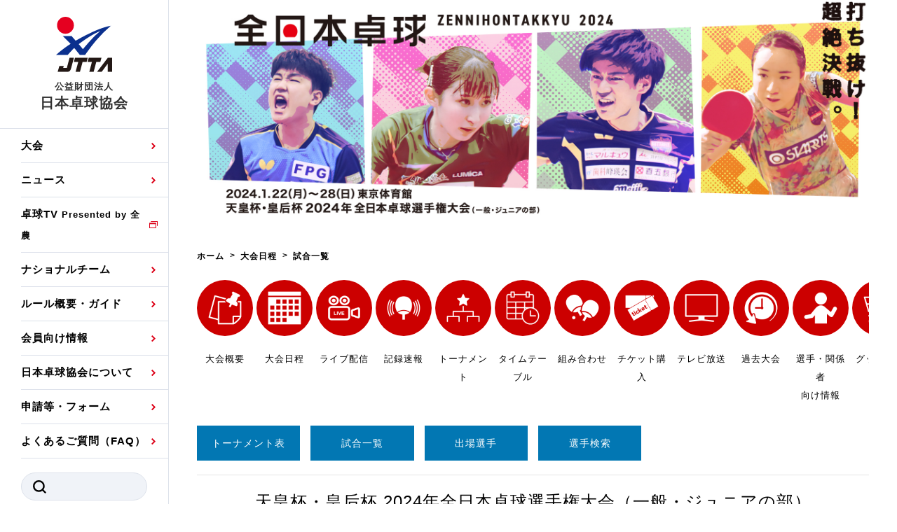

--- FILE ---
content_type: text/html; charset=UTF-8
request_url: https://jtta.or.jp/tournament/result?cd=10019&convention_event_id=101
body_size: 340938
content:
<!DOCTYPE html>
<html lang="ja">
<head>
<meta charset="UTF-8">
<title>試合一覧 &#8211; 公益財団法人日本卓球協会</title>
<link rel="preconnect" href="https://jtta.s3-ap-northeast-1.amazonaws.com">
<link rel="shortcut icon" href="/favicon.ico" size="192x192">
<meta name='robots' content='max-image-preview:large' />
	<style>img:is([sizes="auto" i], [sizes^="auto," i]) { contain-intrinsic-size: 3000px 1500px }</style>
	<link rel='dns-prefetch' href='//cdnjs.cloudflare.com' />
<link rel='stylesheet' id='uikit-css' href='//cdnjs.cloudflare.com/ajax/libs/uikit/3.6.19/css/uikit.min.css?ver=latest' type='text/css' media='all' />
<link rel='stylesheet' id='sub-css' href='https://jtta.or.jp/assets/css/sub.css?ver=2820' type='text/css' media='all' />
<link rel='stylesheet' id='main-css' href='https://jtta.or.jp/assets/css/main.css?ver=2820' type='text/css' media='all' />
<style id='akismet-widget-style-inline-css' type='text/css'>

			.a-stats {
				--akismet-color-mid-green: #357b49;
				--akismet-color-white: #fff;
				--akismet-color-light-grey: #f6f7f7;

				max-width: 350px;
				width: auto;
			}

			.a-stats * {
				all: unset;
				box-sizing: border-box;
			}

			.a-stats strong {
				font-weight: 600;
			}

			.a-stats a.a-stats__link,
			.a-stats a.a-stats__link:visited,
			.a-stats a.a-stats__link:active {
				background: var(--akismet-color-mid-green);
				border: none;
				box-shadow: none;
				border-radius: 8px;
				color: var(--akismet-color-white);
				cursor: pointer;
				display: block;
				font-family: -apple-system, BlinkMacSystemFont, 'Segoe UI', 'Roboto', 'Oxygen-Sans', 'Ubuntu', 'Cantarell', 'Helvetica Neue', sans-serif;
				font-weight: 500;
				padding: 12px;
				text-align: center;
				text-decoration: none;
				transition: all 0.2s ease;
			}

			/* Extra specificity to deal with TwentyTwentyOne focus style */
			.widget .a-stats a.a-stats__link:focus {
				background: var(--akismet-color-mid-green);
				color: var(--akismet-color-white);
				text-decoration: none;
			}

			.a-stats a.a-stats__link:hover {
				filter: brightness(110%);
				box-shadow: 0 4px 12px rgba(0, 0, 0, 0.06), 0 0 2px rgba(0, 0, 0, 0.16);
			}

			.a-stats .count {
				color: var(--akismet-color-white);
				display: block;
				font-size: 1.5em;
				line-height: 1.4;
				padding: 0 13px;
				white-space: nowrap;
			}
		
</style>
<script type="text/javascript" src="//cdnjs.cloudflare.com/ajax/libs/jquery/3.4.1/jquery.min.js?ver=latest" id="jquery-js"></script>
<script type="text/javascript" src="//cdnjs.cloudflare.com/ajax/libs/uikit/3.6.19/js/uikit.min.js?ver=latest" id="uikit-js"></script>
<meta name="viewport" content="width=device-width, initial-scale=1">
<meta name="theme-color" content="#001B5C">
<meta name="description" content="公益財団法人 日本卓球協会のウェブサイトです。">
<meta name="author" content="公益財団法人日本卓球協会">
<meta name="twitter:card" content="summary_large_image">
<meta name="twitter:site" content="@jtta_official">
<meta name="twitter:creator" content="@jtta_official">
<meta name="twitter:domain" content="jtta.or.jp">
<meta name="twitter:title" content="試合一覧">
<meta name="twitter:url" content="https://jtta.or.jp/">
<meta name="twitter:image" content="https://jtta.s3-ap-northeast-1.amazonaws.com/img/jtta_logo.png">
<meta property="article:publisher" content="https://www.facebook.com/jttainfo/">
<meta property="og:title" content="試合一覧">
<meta property="og:description" content="公益財団法人 日本卓球協会のウェブサイトです。">
<meta property="og:locale" content="ja_JP">
<meta property="og:site_name" content="公益財団法人日本卓球協会">
<meta property="og:type" content="article">
<meta property="og:url" content="https://jtta.or.jp/">
<meta property="og:image" content="https://jtta.s3-ap-northeast-1.amazonaws.com/img/jtta_logo.png">
<!-- Global site tag (gtag.js) - Google Analytics -->
<script async src="https://www.googletagmanager.com/gtag/js?id=UA-75255013-1"></script>
<script>
  window.dataLayer = window.dataLayer || [];
  function gtag(){dataLayer.push(arguments);}
  gtag('js', new Date());
  gtag('config', 'UA-75255013-1');
</script>
<!-- Google tag (gtag.js) -->
<script async src="https://www.googletagmanager.com/gtag/js?id=G-Y61Z50EFXY"></script>
<script>
  window.dataLayer = window.dataLayer || [];
  function gtag(){dataLayer.push(arguments);}
  gtag('js', new Date());
  gtag('config', 'G-Y61Z50EFXY');
</script><script async src="https://securepubads.g.doubleclick.net/tag/js/gpt.js"></script>
<script>
  window.googletag = window.googletag || {cmd: []};
  googletag.cmd.push(function() {
    googletag.defineSlot('/266177102/JTTA_PC_COMMON_Rectangle', [[300, 250], [338, 280]], 'div-gpt-ad-1639040572148-0').addService(googletag.pubads());
    googletag.defineSlot('/266177102/JTTA_PC_COMMON_Rectangle2', [[300, 600], [336, 280], [300, 250]], 'div-gpt-ad-1639040506943-0').addService(googletag.pubads());
//     googletag.defineSlot('/266177102/JTTA_PC_COMMON_970x250', [970, 250], 'div-gpt-ad-1639040629603-0').addService(googletag.pubads());
    googletag.defineSlot('/266177102/JTTA_PC_COMMON_300x250_1', [300, 250], 'div-gpt-ad-1639372962023-0').addService(googletag.pubads());
    googletag.defineSlot('/266177102/JTTA_PC_COMMON_300x250_2', [300, 250], 'div-gpt-ad-1639373082352-0').addService(googletag.pubads());
//     googletag.defineSlot('/266177102/JTTA_PC_TOUR_FOOTER_728x90', [728, 90], 'div-gpt-ad-1639040752720-0').addService(googletag.pubads());
    googletag.defineSlot('/266177102/JTTA_SP_TOUR_TOP_320x100', [320, 100], 'div-gpt-ad-1639039854067-0').addService(googletag.pubads());
//     googletag.defineSlot('/266177102/JTTA_SP_article_Rectangle', [[336, 280], [300, 250]], 'div-gpt-ad-1639040210895-0').addService(googletag.pubads());
    googletag.defineSlot('/266177102/JTTA_SP_article_Rectangle2', [[336, 280], [300, 250]], 'div-gpt-ad-1639040311004-0').addService(googletag.pubads());
    googletag.defineSlot('/266177102/JTTA_SP_article_Rectangle3', [[336, 280], [300, 250]], 'div-gpt-ad-1639040238215-0').addService(googletag.pubads());
    googletag.defineSlot('/266177102/JTTA_PC_COMMON_970x250', [970, 250], 'div-gpt-ad-1658964177537-0').addService(googletag.pubads());
    googletag.defineSlot('/266177102/JTTA_PC_TOUR_FOOTER_728x90', [728, 90], 'div-gpt-ad-1658935178730-0').addService(googletag.pubads());
    googletag.defineSlot('/266177102/JTTA_SP_TOUR_TOP_320x100', [320, 100], 'div-gpt-ad-1658934189904-0').addService(googletag.pubads());
    googletag.defineSlot('/266177102/JTTA_SP_article_Rectangle', [[300, 250], [336, 280]], 'div-gpt-ad-1658934431343-0').addService(googletag.pubads());
    googletag.pubads().enableSingleRequest();
    googletag.pubads().collapseEmptyDivs();
    googletag.enableServices();
  });
</script><script data-ad-client="ca-pub-4685664546106741" async src="https://pagead2.googlesyndication.com/pagead/js/adsbygoogle.js"></script>
</head>
<body>
  <header class="strHeader">
  <div class="__inner">
    <div class="__scroll">
      <h1 class="headerLogo"><a href="/" class="uk-link-toggle">
        <span class="__logo"><img src="/assets/img/common/header-logo.svg" alt="公益財団法人 日本卓球協会"></span>
        <span class="__text"><small>公益財団法人</small><br>日本卓球協会</span></a></h1>

      <div class="headerMenuBtn">
        <a><span>MENU</span></a>
      </div>

      <div class="headerUtility">
        <div class="headerNavi">
          <nav class="navGlobal">
            <ul class="__list">
              <li><a href="/tournament/schedule">大会</a>
                <div class="navGlobalDrop">
                  <ul class="__list">
                    <li><a href="/tournament/schedule">日程</a></li>
                    <!-- <li><a href="/tournament/flash">試合速報</a></li> -->
                    <li><a>公式記録</a>
                      <ul class="__list2">
                        <li><a href="/tournament/ranking">国内ランキング</a></li>
                        <li><a href="/tournament/record">公式大会優勝記録</a></li>
                      </ul></li>
                  </ul>
                </div>
              </li>
              <li><a href="/news">ニュース</a>
                <div class="navGlobalDrop">
                  <ul class="__list">
                    <li><a href="/news/category/tournament">大会・試合</a></li>
                    <li><a href="/news/category/representation">日本代表</a></li>
                    <li><a href="/news/category/special">特集</a></li>
                    <li><a href="/news/category/media">TV・メディア情報</a></li>
                    <li><a href="/news/category/news">お知らせ</a></li>
                    <li><a href="/news/category/press">プレスリリース</a></li>
					<li><a href="/news/category/athletes">競技者(パスウェイ)・審判</a></li>
                    <li><a href="/news/category/others">その他</a></li>
                  </ul>
                </div>
              </li>
              <li><a href="https://tttv.jp/" target="_blank" rel="noopener">卓球TV<font size="2"> Presented by 全農</font></a></li>
              <li><a>ナショナルチーム</a>
                <div class="navGlobalDrop">
                  <ul class="__list">
                    <li><a href="/national/mens">男子ナショナルチーム選手・候補</a></li>
                    <li><a href="/national/womens">女子ナショナルチーム選手・候補</a></li>
                    <!--<li><a href="/national/mens-j">男子ジュニアナショナルチーム選手</a></li>
                    <li><a href="/national/womens-j">女子ジュニアナショナルチーム選手</a></li>
                    <li><a href="/national/mens-h">男子ホープスナショナルチーム選手</a></li>
                    <li><a href="/national/womens-h">女子ホープスナショナルチーム選手</a></li>-->
                    <li><a href="/national/mens-r">男子世界ランキング</a></li>
                    <li><a href="/national/womens-r">女子世界ランキング</a></li>
                    <li><a href="/national/selection">各種選考基準</a></li>
                    <li><a href="/national/staff">強化スタッフ</a></li>
                  </ul>
                </div>
              </li>
              <li><a>ルール概要・ガイド</a>
                <div class="navGlobalDrop">
                  <ul class="__list">
                    <!--<li><a href="/beginners">ビギナーズガイド</a></li>-->
                    <li><a href="/rule">卓球の基本的なルール</a></li>
                    <li><a href="/laws">競技規則</a></li>
                    <li><a href="/guide">観戦ガイド</a></li>
                    <li><a href="/glossary-sort50">卓球用語集</a></li>
					  <li><a href="/eiyokaruta">スポーツ栄養カルタ</a></li>
                  </ul>
                </div>
              </li>
              <li><a>会員向け情報</a>
                <div class="navGlobalDrop">
                  <ul class="__list">
                    <li><a href="/registration">協会会員登録</a>
						<ul class="__list2">
							<li><a href="/zekken">ゼッケンについて</a></li>
						</ul></li>
                    <li><a href="/training">競技者育成事業</a></li>
                    <li><a href="/referee">審判</a></li>
					<li><a href="https://jtta-shidou.jp/" target="_blank" rel="noopener">指導者</a></li>
                    <li><a href="/official">公認資格者名簿</a></li>
                    <li><a href="/official-products">公認品一覧</a></li>
                    <li><a href="/official-makers">公認メーカー一覧</a></li>
                    <li><a>委員会</a>
                      <ul class="__list2">
                        <li><a href="https://jtta-shidou.jp/" target="_blank" rel="noopener">指導者養成委員会</a></li>
                        <li><a href="https://jtta-shidou.jp/column_cat/競技者" target="_blank" rel="noopener">競技者育成委員会</a></li>
                        <li><a href="https://jtta-shidou.jp/news/category/医科学" target="_blank" rel="noopener">スポーツ医・科学委員会</a></li>
                        <li><a href="https://jtta-shidou.jp/news/category/anti-doping" target="_blank" rel="noopener">アンチ・ドーピング委員会</a></li>
                      </ul></li>
                  </ul>
                </div>
              </li>
              <li><a>日本卓球協会について</a>
                <div class="navGlobalDrop">
                  <ul class="__list">
                    <li><a href="/mission">卓球協会のミッション</a></li>
                    <li><a href="/greeting">会長あいさつ</a></li>
                    <li><a href="/officer">役員委員</a></li>
                    <li><a href="/history">沿革・組織図</a></li>
                    <li><a href="/activity">取り組み・活動</a></li>
                    <li><a href="/related">関連団体代表委員など</a></li>
                    <li><a href="/regulations">規程・お見舞い制度</a></li>
                    <li><a href="/handbook">ハンドブックデータ</a></li>
                    <li><a href="/plan">事業計画・事業報告</a></li>
                    <li><a href="/finance">財務諸表等</a></li>
                    <li><a href="/governance">JTTAスポーツ団体ガバナンスコード</a></li>
                    <li><a href="/report">理事会報告</a></li>
                    <li><a href="/grant">スポーツ振興くじ助成事業等</a></li>
                    <li><a href="/member-organization">加盟団体一覧</a></li>
                    <li><a href="/members">加盟団体登録人数</a></li>
                    <li><a href="/related-organizations">関連組織一覧</a></li>
                    <li><a href="/shop">販売品一覧</a></li>
                  </ul>
                </div>
              </li>
              <li><a>申請等・フォーム</a>
                <div class="navGlobalDrop">
                  <ul class="__list">
                    <li><a href="/tournament/exchange">国際交流届申込みフォーム</a></li>
					  <li><a href="/international-application">国際大会自主参加申請</a></li>
					  <li><a href="/wear-adapplication">競技ウエア広告申請</a></li>
					  <li><a href="/wear-nameapplication">競技ウエアチーム名申請</a></li>
                    <li><a href="https://forms.office.com/r/FM72NsKJc6" target="_blank" rel="noopener">日本卓球ルールのお問い合わせ</a></li>
                    <li><a href="https://forms.office.com/pages/responsepage.aspx?id=EUdGGMuuH0yQTHRG3qctNFIAuRuyE1xMgGlS8w83BgFUMzk1RVk4QkhVMzNCNzlVREw0REtQUDExSS4u" target="_blank" rel="noopener">審判員ネームプレート制作申込</a></li>
                  </ul>
                </div>
              </li>
		 <li><a href="/faq">よくあるご質問（FAQ）</a></li>
            </ul>
          </nav>

          <ul class="headerList">
          </ul>

<form class="headerSearch" action="/" method="get">
	<input type="text" class="__input" name="s" value="" required="required" maxlength="20">
	<button type="submit" class="__button">
		<img src="/assets/img/common/icon-search-1.svg" alt="SEARCH">
	</button>
</form>
        </div>
        <div class="listSns">
          <li><a href="https://www.instagram.com/jtta_official/" target="_blank" rel="noopener"><img src="/assets/img/common/icon-sns-instagram-3.svg" alt="Instagram"></a></li>
          <li><a href="https://twitter.com/jtta_official" target="_blank" rel="noopener"><img src="/img/xlogo-black.png" alt="X" width="15"></a></li>
          <li><a href="https://www.facebook.com/jttainfo/" target="_blank" rel="noopener"><img src="/assets/img/common/icon-sns-facebook-3.svg" alt="Facebook"></a></li>
          <!-- <li><a href="#" target="_blank" rel="noopener"><img src="/assets/img/common/icon-sns-youtube-3.svg" alt="YouTube"></a></li> -->
        </div>
      </div>
    </div>
  </div>
</header><div class="strContent"><script type="text/javascript">
$(function() {//日付、コートの絞り込みに使用
	var current_url = window.location.href;
	home_url = current_url.replace(/\?.*$/,"");
    $('select').change(function() {
    	var selector_day = $("select[name='selector_day']")?.val();
    	var selector_court = $("select[name='selector_court']")?.val();
    	convention_id = getParam('cd');
    	convention_event_id = getParam('convention_event_id');
    	param = "?cd=" + convention_id;
    	if ( convention_event_id != null ) {
    		param = param + "&convention_event_id=" + convention_event_id;
    	}
    	if ( selector_day != 0 && selector_day != undefined ) {
    		param = param + "&selector_day=" + selector_day;
    	}
    	if ( selector_court != 0 && selector_court != undefined ) {
    		param = param + "&selector_court=" + selector_court;
    	}
    	location.href = home_url + param;
    });
});
function getParam(name) {
    url = window.location.href;
    name = name.replace(/[\[\]]/g, "\\$&");
    var regex = new RegExp("[?&]" + name + "(=([^&#]*)|&|#|$)"),
        results = regex.exec(url);
    if (!results) return null;
    if (!results[2]) return '';
    return decodeURIComponent(results[2].replace(/\+/g, " "));
}
</script>
<style>.headPage {background-color: #fff;}</style>
<div class="headPage">
<a href="https://jtta.or.jp/special_cat/zennihon2024"><img data-src="https://jtta.s3.ap-northeast-1.amazonaws.com/wp-content/uploads/2023/11/17080135/ZNT24_Web01_H_noTicket.jpg" class="uk-align-center" uk-img /></a></div>
<main class="strMain">

<div class="navPath uk-margin-small-top uk-margin-bottom" itemscope itemtype="http://data-vocabulary.org/Breadcrumb">
<ol class="__list">
    <li><a href="/" itemprop="url"><span itemprop="title">ホーム</span></a></li>

				<li><a href="/tournament/schedule" itemprop="url"><span itemprop="title">大会日程</span></a></li>
			<li><span itemprop="title"><em>
		試合一覧	</em></span></li>
	</ol>
</div>

<div class="uk-container">

<div class="uk-child-width-expand" uk-grid>

<div class="uk-text-left"><!-- left/ -->

<style>
.uk-card-media-top {
    background-color: #cccccc;
    border-radius: 150px;
}
.uk-card-media-top.active {
    background-color: #cc0000;
}
.uk-overflow-auto .uk-flex > div {
    min-width: 80px;
    margin-right: 5px;
}
.uk-overflow-auto .uk-flex > div .uk-card-body, .u-sp-only .uk-child-width-1-6 .uk-card-body {
    text-align: center;
    font-size: small;
}
</style>
<div class="u-pc-only">
<div class="uk-overflow-auto"><div class="uk-flex">

<div><a class="uk-display-block uk-card uk-card-small uk-link-toggle" href="https://jtta.or.jp/special/16397">
	<div class="uk-card-media-top uk-padding-small active">
		<img data-src="https://jtta.s3-ap-northeast-1.amazonaws.com/img/zennihon2022/01_taikaigaiyo.png" uk-img>
	</div>
	<div class="uk-card-body uk-padding-remove-horizontal">大会概要</div>
</a></div>
<div><a class="uk-display-block uk-card uk-card-small uk-link-toggle" href="https://jtta.or.jp/special/16395">
	<div class="uk-card-media-top uk-padding-small active">
		<img data-src="https://jtta.s3-ap-northeast-1.amazonaws.com/img/zennihon2022/02_schedule.png" uk-img>
	</div>
	<div class="uk-card-body uk-padding-remove-horizontal">大会日程</div>
</a></div>
<div><a class="uk-display-block uk-card uk-card-small uk-link-toggle" href="https://tttv.jp/" target="_blank" rel="noopener">
	<div class="uk-card-media-top uk-padding-small active">
		<img data-src="https://jtta.s3-ap-northeast-1.amazonaws.com/img/zennihon2022/12_livestreaming.png" uk-img>
	</div>
	<div class="uk-card-body uk-padding-remove-horizontal">ライブ配信</div>
</a></div>
<div><a class="uk-display-block uk-card uk-card-small uk-link-toggle" href="https://www.japantabletennis.com/AJ/result2023/" target="_blank" rel="noopener">
	<div class="uk-card-media-top uk-padding-small active">
		<img data-src="https://jtta.s3-ap-northeast-1.amazonaws.com/img/zennihon2022/03_resultlive.png" uk-img>
	</div>
	<div class="uk-card-body uk-padding-remove-horizontal">記録速報</div>
</a></div>
<div><a class="uk-display-block uk-card uk-card-small uk-link-toggle" href="https://jtta.or.jp/tournament/draw?cd=10019">
	<div class="uk-card-media-top uk-padding-small active">
		<img data-src="https://jtta.s3-ap-northeast-1.amazonaws.com/img/zennihon2022/04_tournament.png" uk-img>
	</div>
	<div class="uk-card-body uk-padding-remove-horizontal">トーナメント</div>
</a></div>
<div><a class="uk-display-block uk-card uk-card-small uk-link-toggle" href="https://jtta.or.jp/special/17149">
	<div class="uk-card-media-top uk-padding-small active">
		<img data-src="https://jtta.s3-ap-northeast-1.amazonaws.com/img/zennihon2022/05_timetable.png" uk-img>
	</div>
    <div class="uk-card-body uk-padding-remove-horizontal">タイムテーブル</div>
</a></div>
<div><a class="uk-display-block uk-card uk-card-small uk-link-toggle" href="https://jtta.or.jp/special/17064">
	<div class="uk-card-media-top uk-padding-small active">
		<img data-src="https://jtta.s3-ap-northeast-1.amazonaws.com/img/zennihon2022/06_kumiawase.png" uk-img>
	</div>
	<div class="uk-card-body uk-padding-remove-horizontal">組み合わせ</div>
</a></div>
<div><a class="uk-display-block uk-card uk-card-small uk-link-toggle" href="https://jtta.or.jp/special/16319">
	<div class="uk-card-media-top uk-padding-small active">
		<img data-src="https://jtta.s3-ap-northeast-1.amazonaws.com/img/zennihon2022/11_ticket.png" uk-img>
	</div>
	<div class="uk-card-body uk-padding-remove-horizontal">チケット購入</div>
</a></div>
<div><a class="uk-display-block uk-card uk-card-small uk-link-toggle" href="https://jtta.or.jp/special/17403">
	<div class="uk-card-media-top uk-padding-small active">
		<img data-src="https://jtta.s3-ap-northeast-1.amazonaws.com/img/zennihon2022/07_tvlive.png" uk-img>
	</div>
	<div class="uk-card-body uk-padding-remove-horizontal">テレビ放送</div>
</a></div>
<div><a class="uk-display-block uk-card uk-card-small uk-link-toggle" href="https://jtta.or.jp/special/16399">
	<div class="uk-card-media-top uk-padding-small active">
		<img data-src="https://jtta.s3-ap-northeast-1.amazonaws.com/img/zennihon2022/08_archive.png" uk-img>
	</div>
	<div class="uk-card-body uk-padding-remove-horizontal">過去大会</div>
</a></div>
<div><a class="uk-display-block uk-card uk-card-small uk-link-toggle" href="https://jtta.or.jp/special/17072">
	<div class="uk-card-media-top uk-padding-small active">
		<img data-src="https://jtta.s3-ap-northeast-1.amazonaws.com/img/zennihon2022/09_kankeisha.png" uk-img>
	</div>
	<div class="uk-card-body uk-padding-remove-horizontal">選手・関係者<br>向け情報</div>
</a></div>
<div><a class="uk-display-block uk-card uk-card-small uk-link-toggle" href="https://masstt.official.ec/" target="_blank" rel="noopener">
	<div class="uk-card-media-top uk-padding-small active">
		<img data-src="https://jtta.s3-ap-northeast-1.amazonaws.com/img/zennihon2022/10_shop.png" uk-img>
	</div>
	<div class="uk-card-body uk-padding-remove-horizontal">グッズ購入</div>
</a></div>

</div></div>
</div><!-- /.u-pc-only -->

<div class="u-sp-only">
<div class="uk-grid-small uk-child-width-1-6 uk-grid-match" uk-grid>

<div><a class="uk-display-block uk-card uk-card-small uk-link-toggle" href="https://jtta.or.jp/special/16397">
	<div class="uk-card-media-top uk-padding-small active">
		<img data-src="https://jtta.s3-ap-northeast-1.amazonaws.com/img/zennihon2022/01_taikaigaiyo.png" uk-img>
	</div>
	<div class="uk-card-body uk-padding-remove-horizontal">大会概要</div>
</a></div>
<div><a class="uk-display-block uk-card uk-card-small uk-link-toggle" href="https://jtta.or.jp/special/16395">
	<div class="uk-card-media-top uk-padding-small active">
		<img data-src="https://jtta.s3-ap-northeast-1.amazonaws.com/img/zennihon2022/02_schedule.png" uk-img>
	</div>
	<div class="uk-card-body uk-padding-remove-horizontal">大会日程</div>
</a></div>
<div><a class="uk-display-block uk-card uk-card-small uk-link-toggle" href="https://tttv.jp/" target="_blank" rel="noopener">
	<div class="uk-card-media-top uk-padding-small active">
		<img data-src="https://jtta.s3-ap-northeast-1.amazonaws.com/img/zennihon2022/03_resultlive.png" uk-img>
	</div>
	<div class="uk-card-body uk-padding-remove-horizontal">ライブ配信</div>
</a></div>
<div><a class="uk-display-block uk-card uk-card-small uk-link-toggle" href="https://www.japantabletennis.com/AJ/result2023/" target="_blank" rel="noopener">
	<div class="uk-card-media-top uk-padding-small active">
		<img data-src="https://jtta.s3-ap-northeast-1.amazonaws.com/img/zennihon2022/03_resultlive.png" uk-img>
	</div>
	<div class="uk-card-body uk-padding-remove-horizontal">記録速報</div>
</a></div>
<div><a class="uk-display-block uk-card uk-card-small uk-link-toggle" href="https://jtta.or.jp/tournament/draw?cd=10019">
	<div class="uk-card-media-top uk-padding-small active">
		<img data-src="https://jtta.s3-ap-northeast-1.amazonaws.com/img/zennihon2022/04_tournament.png" uk-img>
	</div>
	<div class="uk-card-body uk-padding-remove-horizontal">トーナメント</div>
</a></div>
<div><a class="uk-display-block uk-card uk-card-small uk-link-toggle" href="https://jtta.or.jp/special/17149">
	<div class="uk-card-media-top uk-padding-small active">
		<img data-src="https://jtta.s3-ap-northeast-1.amazonaws.com/img/zennihon2022/05_timetable.png" uk-img>
	</div>
	<div class="uk-card-body uk-padding-remove-horizontal">タイムテーブル</div>
</a></div>
<div><a class="uk-display-block uk-card uk-card-small uk-link-toggle" href="https://jtta.or.jp/special/17064">
	<div class="uk-card-media-top uk-padding-small active">
		<img data-src="https://jtta.s3-ap-northeast-1.amazonaws.com/img/zennihon2022/06_kumiawase.png" uk-img>
	</div>
	<div class="uk-card-body uk-padding-remove-horizontal">組み合わせ</div>
</a></div>
<div><a class="uk-display-block uk-card uk-card-small uk-link-toggle" href="https://jtta.or.jp/special/16319">
	<div class="uk-card-media-top uk-padding-small active">
		<img data-src="https://jtta.s3-ap-northeast-1.amazonaws.com/img/zennihon2022/11_ticket.png" uk-img>
	</div>
	<div class="uk-card-body uk-padding-remove-horizontal">チケット購入</div>
</a></div>
<div><a class="uk-display-block uk-card uk-card-small uk-link-toggle" href="https://jtta.or.jp/special/17403">
	<div class="uk-card-media-top uk-padding-small active">
		<img data-src="https://jtta.s3-ap-northeast-1.amazonaws.com/img/zennihon2022/07_tvlive.png" uk-img>
	</div>
	<div class="uk-card-body uk-padding-remove-horizontal">テレビ放送</div>
</a></div>
<div><a class="uk-display-block uk-card uk-card-small uk-link-toggle" href="https://jtta.or.jp/special/16399">
	<div class="uk-card-media-top uk-padding-small active">
		<img data-src="https://jtta.s3-ap-northeast-1.amazonaws.com/img/zennihon2022/08_archive.png" uk-img>
	</div>
	<div class="uk-card-body uk-padding-remove-horizontal">過去大会</div>
</a></div>
<div><a class="uk-display-block uk-card uk-card-small uk-link-toggle" href="https://jtta.or.jp/special/17072">
	<div class="uk-card-media-top uk-padding-small active">
		<img data-src="https://jtta.s3-ap-northeast-1.amazonaws.com/img/zennihon2022/09_kankeisha.png" uk-img>
	</div>
	<div class="uk-card-body uk-padding-remove-horizontal"><span style="font-size:6pt;">選手<br>関係者<br>向け情報</span></div>
</a></div>
<div><a class="uk-display-block uk-card uk-card-small uk-link-toggle" href="https://masstt.official.ec/" target="_blank" rel="noopener">
	<div class="uk-card-media-top uk-padding-small active">
		<img data-src="https://jtta.s3-ap-northeast-1.amazonaws.com/img/zennihon2022/10_shop.png" uk-img>
	</div>
	<div class="uk-card-body uk-padding-remove-horizontal">グッズ購入</div>
</a></div>

</div>
</div><!-- /.u-sp-only -->
<section class="uk-margin-large-bottom">

<div class="uk-grid-small uk-grid-match uk-child-width-1-2 uk-child-width-1-6@s uk-margin-small-top" uk-grid>
	<div>
		<a class="uk-button uk-button-jtta2  button-no-padding" href="/tournament/draw?cd=10019">トーナメント表</a>
	</div>
	<div>
		<a class="uk-button uk-button-jtta2 button-vertical-padding" href="/tournament/result?cd=10019">試合一覧</a>
	</div>
	<div>
		<a class="uk-button uk-button-jtta2 button-vertical-padding" href="/tournament/player?cd=10019">出場選手</a>
	</div>
	<div>
		<a class="uk-button uk-button-jtta2 button-vertical-padding" href="/tournament/search?cd=10019">選手検索</a>
	</div>
</div>
<hr>
<p class="uk-text-center uk-text-lead uk-margin-small"><a href="https://jtta.or.jp/tour/11851"  >天皇杯・皇后杯 2024年全日本卓球選手権大会（一般・ジュニアの部）</a></p>
<p class="uk-text-center uk-margin-small">開催期間 2024年01月22日 - 01月28日</p>

<hr>
<section class="uk-section uk-section-small banner u-pc-only">
<!-- /266177102/JTTA_PC_COMMON_970x250 -->
<div id='div-gpt-ad-1658964177537-0' style='min-width: 970px; min-height: 250px;'>
  <script>
    googletag.cmd.push(function() { googletag.display('div-gpt-ad-1658964177537-0'); });
  </script>
</div>
</section>
<section class="uk-section uk-section-small banner u-sp-only">
<!-- /266177102/JTTA_SP_TOUR_TOP_320x100 -->
<div id='div-gpt-ad-1658934189904-0' style='min-width: 320px; min-height: 100px;'>
  <script>
    googletag.cmd.push(function() { googletag.display('div-gpt-ad-1658934189904-0'); });
  </script>
</div>
</section>

<div class="uk-grid-small" uk-grid><!-- category -->
<div><a class="uk-button uk-button-jtta uk-button-small" href="/tournament/result?cd=10019&convention_event_id=101">男子シングルス</a></div><div><a class="uk-button uk-button-default uk-button-small" href="/tournament/result?cd=10019&convention_event_id=102">女子シングルス</a></div><div><a class="uk-button uk-button-default uk-button-small" href="/tournament/result?cd=10019&convention_event_id=103">男子ダブルス</a></div><div><a class="uk-button uk-button-default uk-button-small" href="/tournament/result?cd=10019&convention_event_id=104">女子ダブルス</a></div><div><a class="uk-button uk-button-default uk-button-small" href="/tournament/result?cd=10019&convention_event_id=105">混合ダブルス</a></div><div><a class="uk-button uk-button-default uk-button-small" href="/tournament/result?cd=10019&convention_event_id=106">ジュニア男子シングルス</a></div><div><a class="uk-button uk-button-default uk-button-small" href="/tournament/result?cd=10019&convention_event_id=107">ジュニア女子シングルス</a></div></div><!-- /category -->


<div id="result" class="uk-margin">




<div class="uk-child-width-1-1 uk-child-width-1-1@s">
	<select class="uk-select uk-width-1-4" name="selector_day">
		<option value="0" >全ての日付</option>
<option value="20240123" >1月23日</option><option value="20240124" >1月24日</option><option value="20240126" >1月26日</option><option value="20240127" >1月27日</option><option value="20240128" >1月28日</option>	</select>
</div>

<div class="uk-overflow-auto uk-margin"><table class="uk-table uk-table-striped uk-table-divider uk-table-small">
	<thead>
		<tr>
			<th colspan="9" class="uk-text-center">
決勝 | 試合ID : 1901 | <a href="https://jtta-score.s3.ap-northeast-1.amazonaws.com/10019/1901.jpg" target="_blank"><img src="/assets/img/common/icon-link-white.svg">スコアカード</a>			</th>
		</tr>
	</thead>
	<tbody>
		<tr>
			<td class="uk-text-nowrap uk-table-expand">
<a href="/tournament/result?cd=10019&convention_event_id=101&convention_players_id=10276">戸上 隼輔【明治大(東京)】</a>			</td>
<td class="uk-text-center setwin">11</td><td class="uk-text-center">10</td><td class="uk-text-center setwin">11</td><td class="uk-text-center setwin">11</td><td class="uk-text-center">9</td><td class="uk-text-center">12</td><td class="uk-text-center">14</td><td class="uk-width-small uk-text-center">3</td>		</tr>
		<tr>
			<td class="uk-text-nowrap uk-table-expand">
<a href="/tournament/result?cd=10019&convention_event_id=101&convention_players_id=10499">張本 智和【智和企画(宮城)】</a>			</td>
<td class="uk-text-center">8</td><td class="uk-text-center setwin">12</td><td class="uk-text-center">9</td><td class="uk-text-center">8</td><td class="uk-text-center setwin">11</td><td class="uk-text-center setwin">14</td><td class="uk-text-center setwin">16</td><td class="uk-width-small uk-text-center gamewin">4</td>		</tr>
	</tbody>
</table></div>
<div class="uk-overflow-auto uk-margin"><table class="uk-table uk-table-striped uk-table-divider uk-table-small">
	<thead>
		<tr>
			<th colspan="9" class="uk-text-center">
準決勝 | 試合ID : 1802 | <a href="https://jtta-score.s3.ap-northeast-1.amazonaws.com/10019/1802.jpg" target="_blank"><img src="/assets/img/common/icon-link-white.svg">スコアカード</a>			</th>
		</tr>
	</thead>
	<tbody>
		<tr>
			<td class="uk-text-nowrap uk-table-expand">
<a href="/tournament/result?cd=10019&convention_event_id=101&convention_players_id=10388">篠塚 大登【愛知工業大(愛知)】</a>			</td>
<td class="uk-text-center">8</td><td class="uk-text-center">5</td><td class="uk-text-center">6</td><td class="uk-text-center setwin">11</td><td class="uk-text-center">12</td><td class="uk-text-center"></td><td class="uk-text-center"></td><td class="uk-width-small uk-text-center">1</td>		</tr>
		<tr>
			<td class="uk-text-nowrap uk-table-expand">
<a href="/tournament/result?cd=10019&convention_event_id=101&convention_players_id=10499">張本 智和【智和企画(宮城)】</a>			</td>
<td class="uk-text-center setwin">11</td><td class="uk-text-center setwin">11</td><td class="uk-text-center setwin">11</td><td class="uk-text-center">7</td><td class="uk-text-center setwin">14</td><td class="uk-text-center"></td><td class="uk-text-center"></td><td class="uk-width-small uk-text-center gamewin">4</td>		</tr>
	</tbody>
</table></div>
<div class="uk-overflow-auto uk-margin"><table class="uk-table uk-table-striped uk-table-divider uk-table-small">
	<thead>
		<tr>
			<th colspan="9" class="uk-text-center">
準決勝 | 試合ID : 1801 | <a href="https://jtta-score.s3.ap-northeast-1.amazonaws.com/10019/1801.jpg" target="_blank"><img src="/assets/img/common/icon-link-white.svg">スコアカード</a>			</th>
		</tr>
	</thead>
	<tbody>
		<tr>
			<td class="uk-text-nowrap uk-table-expand">
<a href="/tournament/result?cd=10019&convention_event_id=101&convention_players_id=10276">戸上 隼輔【明治大(東京)】</a>			</td>
<td class="uk-text-center">8</td><td class="uk-text-center setwin">11</td><td class="uk-text-center">9</td><td class="uk-text-center setwin">11</td><td class="uk-text-center setwin">11</td><td class="uk-text-center">9</td><td class="uk-text-center setwin">11</td><td class="uk-width-small uk-text-center gamewin">4</td>		</tr>
		<tr>
			<td class="uk-text-nowrap uk-table-expand">
<a href="/tournament/result?cd=10019&convention_event_id=101&convention_players_id=10359">吉村 真晴【ＴＥＡＭ ＭＡＨＡＲＵ(東京)】</a>			</td>
<td class="uk-text-center setwin">11</td><td class="uk-text-center">6</td><td class="uk-text-center setwin">11</td><td class="uk-text-center">4</td><td class="uk-text-center">9</td><td class="uk-text-center setwin">11</td><td class="uk-text-center">9</td><td class="uk-width-small uk-text-center">3</td>		</tr>
	</tbody>
</table></div>
<div class="uk-overflow-auto uk-margin"><table class="uk-table uk-table-striped uk-table-divider uk-table-small">
	<thead>
		<tr>
			<th colspan="9" class="uk-text-center">
準々決勝 | 試合ID : 1704 | <a href="https://jtta-score.s3.ap-northeast-1.amazonaws.com/10019/1704.jpg" target="_blank"><img src="/assets/img/common/icon-link-white.svg">スコアカード</a>			</th>
		</tr>
	</thead>
	<tbody>
		<tr>
			<td class="uk-text-nowrap uk-table-expand">
<a href="/tournament/result?cd=10019&convention_event_id=101&convention_players_id=10444">宇田 幸矢【明治大(東京)】</a>			</td>
<td class="uk-text-center">4</td><td class="uk-text-center">6</td><td class="uk-text-center setwin">11</td><td class="uk-text-center setwin">11</td><td class="uk-text-center">8</td><td class="uk-text-center">10</td><td class="uk-text-center"></td><td class="uk-width-small uk-text-center">2</td>		</tr>
		<tr>
			<td class="uk-text-nowrap uk-table-expand">
<a href="/tournament/result?cd=10019&convention_event_id=101&convention_players_id=10499">張本 智和【智和企画(宮城)】</a>			</td>
<td class="uk-text-center setwin">11</td><td class="uk-text-center setwin">11</td><td class="uk-text-center">6</td><td class="uk-text-center">9</td><td class="uk-text-center setwin">11</td><td class="uk-text-center setwin">12</td><td class="uk-text-center"></td><td class="uk-width-small uk-text-center gamewin">4</td>		</tr>
	</tbody>
</table></div>
<div class="uk-overflow-auto uk-margin"><table class="uk-table uk-table-striped uk-table-divider uk-table-small">
	<thead>
		<tr>
			<th colspan="9" class="uk-text-center">
準々決勝 | 試合ID : 1703 | <a href="https://jtta-score.s3.ap-northeast-1.amazonaws.com/10019/1703.jpg" target="_blank"><img src="/assets/img/common/icon-link-white.svg">スコアカード</a>			</th>
		</tr>
	</thead>
	<tbody>
		<tr>
			<td class="uk-text-nowrap uk-table-expand">
<a href="/tournament/result?cd=10019&convention_event_id=101&convention_players_id=10388">篠塚 大登【愛知工業大(愛知)】</a>			</td>
<td class="uk-text-center setwin">15</td><td class="uk-text-center setwin">11</td><td class="uk-text-center setwin">11</td><td class="uk-text-center">9</td><td class="uk-text-center setwin">11</td><td class="uk-text-center"></td><td class="uk-text-center"></td><td class="uk-width-small uk-text-center gamewin">4</td>		</tr>
		<tr>
			<td class="uk-text-nowrap uk-table-expand">
<a href="/tournament/result?cd=10019&convention_event_id=101&convention_players_id=10429">高木和 卓【ファースト(千葉)】</a>			</td>
<td class="uk-text-center">13</td><td class="uk-text-center">8</td><td class="uk-text-center">6</td><td class="uk-text-center setwin">11</td><td class="uk-text-center">5</td><td class="uk-text-center"></td><td class="uk-text-center"></td><td class="uk-width-small uk-text-center">1</td>		</tr>
	</tbody>
</table></div>
<div class="uk-overflow-auto uk-margin"><table class="uk-table uk-table-striped uk-table-divider uk-table-small">
	<thead>
		<tr>
			<th colspan="9" class="uk-text-center">
準々決勝 | 試合ID : 1702 | <a href="https://jtta-score.s3.ap-northeast-1.amazonaws.com/10019/1702.jpg" target="_blank"><img src="/assets/img/common/icon-link-white.svg">スコアカード</a>			</th>
		</tr>
	</thead>
	<tbody>
		<tr>
			<td class="uk-text-nowrap uk-table-expand">
<a href="/tournament/result?cd=10019&convention_event_id=101&convention_players_id=10359">吉村 真晴【ＴＥＡＭ ＭＡＨＡＲＵ(東京)】</a>			</td>
<td class="uk-text-center">13</td><td class="uk-text-center setwin">11</td><td class="uk-text-center setwin">11</td><td class="uk-text-center setwin">11</td><td class="uk-text-center">8</td><td class="uk-text-center setwin">11</td><td class="uk-text-center"></td><td class="uk-width-small uk-text-center gamewin">4</td>		</tr>
		<tr>
			<td class="uk-text-nowrap uk-table-expand">
<a href="/tournament/result?cd=10019&convention_event_id=101&convention_players_id=10378">大島 祐哉【木下グループ(東京)】</a>			</td>
<td class="uk-text-center setwin">15</td><td class="uk-text-center">6</td><td class="uk-text-center">7</td><td class="uk-text-center">7</td><td class="uk-text-center setwin">11</td><td class="uk-text-center">9</td><td class="uk-text-center"></td><td class="uk-width-small uk-text-center">2</td>		</tr>
	</tbody>
</table></div>
<div class="uk-overflow-auto uk-margin"><table class="uk-table uk-table-striped uk-table-divider uk-table-small">
	<thead>
		<tr>
			<th colspan="9" class="uk-text-center">
準々決勝 | 試合ID : 1701 | <a href="https://jtta-score.s3.ap-northeast-1.amazonaws.com/10019/1701.jpg" target="_blank"><img src="/assets/img/common/icon-link-white.svg">スコアカード</a>			</th>
		</tr>
	</thead>
	<tbody>
		<tr>
			<td class="uk-text-nowrap uk-table-expand">
<a href="/tournament/result?cd=10019&convention_event_id=101&convention_players_id=10276">戸上 隼輔【明治大(東京)】</a>			</td>
<td class="uk-text-center setwin">11</td><td class="uk-text-center setwin">11</td><td class="uk-text-center setwin">11</td><td class="uk-text-center setwin">12</td><td class="uk-text-center"></td><td class="uk-text-center"></td><td class="uk-text-center"></td><td class="uk-width-small uk-text-center gamewin">4</td>		</tr>
		<tr>
			<td class="uk-text-nowrap uk-table-expand">
<a href="/tournament/result?cd=10019&convention_event_id=101&convention_players_id=10331">田中 佑汰【個人(佐賀)】</a>			</td>
<td class="uk-text-center">6</td><td class="uk-text-center">6</td><td class="uk-text-center">2</td><td class="uk-text-center">10</td><td class="uk-text-center"></td><td class="uk-text-center"></td><td class="uk-text-center"></td><td class="uk-width-small uk-text-center">0</td>		</tr>
	</tbody>
</table></div>
<div class="uk-overflow-auto uk-margin"><table class="uk-table uk-table-striped uk-table-divider uk-table-small">
	<thead>
		<tr>
			<th colspan="9" class="uk-text-center">
6回戦 | 試合ID : 1608 | <a href="https://jtta-score.s3.ap-northeast-1.amazonaws.com/10019/1608.jpg" target="_blank"><img src="/assets/img/common/icon-link-white.svg">スコアカード</a>			</th>
		</tr>
	</thead>
	<tbody>
		<tr>
			<td class="uk-text-nowrap uk-table-expand">
<a href="/tournament/result?cd=10019&convention_event_id=101&convention_players_id=10485">丹羽 孝希【スヴェンソンホールディングス(東京)】</a>			</td>
<td class="uk-text-center">4</td><td class="uk-text-center">5</td><td class="uk-text-center">6</td><td class="uk-text-center setwin">11</td><td class="uk-text-center">6</td><td class="uk-text-center"></td><td class="uk-text-center"></td><td class="uk-width-small uk-text-center">1</td>		</tr>
		<tr>
			<td class="uk-text-nowrap uk-table-expand">
<a href="/tournament/result?cd=10019&convention_event_id=101&convention_players_id=10499">張本 智和【智和企画(宮城)】</a>			</td>
<td class="uk-text-center setwin">11</td><td class="uk-text-center setwin">11</td><td class="uk-text-center setwin">11</td><td class="uk-text-center">5</td><td class="uk-text-center setwin">11</td><td class="uk-text-center"></td><td class="uk-text-center"></td><td class="uk-width-small uk-text-center gamewin">4</td>		</tr>
	</tbody>
</table></div>
<div class="uk-overflow-auto uk-margin"><table class="uk-table uk-table-striped uk-table-divider uk-table-small">
	<thead>
		<tr>
			<th colspan="9" class="uk-text-center">
6回戦 | 試合ID : 1607 | <a href="https://jtta-score.s3.ap-northeast-1.amazonaws.com/10019/1607.jpg" target="_blank"><img src="/assets/img/common/icon-link-white.svg">スコアカード</a>			</th>
		</tr>
	</thead>
	<tbody>
		<tr>
			<td class="uk-text-nowrap uk-table-expand">
<a href="/tournament/result?cd=10019&convention_event_id=101&convention_players_id=10444">宇田 幸矢【明治大(東京)】</a>			</td>
<td class="uk-text-center setwin">11</td><td class="uk-text-center">9</td><td class="uk-text-center setwin">11</td><td class="uk-text-center">4</td><td class="uk-text-center setwin">11</td><td class="uk-text-center">8</td><td class="uk-text-center setwin">11</td><td class="uk-width-small uk-text-center gamewin">4</td>		</tr>
		<tr>
			<td class="uk-text-nowrap uk-table-expand">
<a href="/tournament/result?cd=10019&convention_event_id=101&convention_players_id=10462">村松 雄斗【鹿児島県スポーツ協会(鹿児島)】</a>			</td>
<td class="uk-text-center">8</td><td class="uk-text-center setwin">11</td><td class="uk-text-center">7</td><td class="uk-text-center setwin">11</td><td class="uk-text-center">7</td><td class="uk-text-center setwin">11</td><td class="uk-text-center">8</td><td class="uk-width-small uk-text-center">3</td>		</tr>
	</tbody>
</table></div>
<div class="uk-overflow-auto uk-margin"><table class="uk-table uk-table-striped uk-table-divider uk-table-small">
	<thead>
		<tr>
			<th colspan="9" class="uk-text-center">
6回戦 | 試合ID : 1606 | <a href="https://jtta-score.s3.ap-northeast-1.amazonaws.com/10019/1606.jpg" target="_blank"><img src="/assets/img/common/icon-link-white.svg">スコアカード</a>			</th>
		</tr>
	</thead>
	<tbody>
		<tr>
			<td class="uk-text-nowrap uk-table-expand">
<a href="/tournament/result?cd=10019&convention_event_id=101&convention_players_id=10429">高木和 卓【ファースト(千葉)】</a>			</td>
<td class="uk-text-center">8</td><td class="uk-text-center setwin">11</td><td class="uk-text-center setwin">11</td><td class="uk-text-center">11</td><td class="uk-text-center setwin">11</td><td class="uk-text-center setwin">12</td><td class="uk-text-center"></td><td class="uk-width-small uk-text-center gamewin">4</td>		</tr>
		<tr>
			<td class="uk-text-nowrap uk-table-expand">
<a href="/tournament/result?cd=10019&convention_event_id=101&convention_players_id=10435">加山 雅基【愛工大名電高(愛知)】</a>			</td>
<td class="uk-text-center setwin">11</td><td class="uk-text-center">5</td><td class="uk-text-center">7</td><td class="uk-text-center setwin">13</td><td class="uk-text-center">7</td><td class="uk-text-center">10</td><td class="uk-text-center"></td><td class="uk-width-small uk-text-center">2</td>		</tr>
	</tbody>
</table></div>
<div class="uk-overflow-auto uk-margin"><table class="uk-table uk-table-striped uk-table-divider uk-table-small">
	<thead>
		<tr>
			<th colspan="9" class="uk-text-center">
6回戦 | 試合ID : 1605 | <a href="https://jtta-score.s3.ap-northeast-1.amazonaws.com/10019/1605.jpg" target="_blank"><img src="/assets/img/common/icon-link-white.svg">スコアカード</a>			</th>
		</tr>
	</thead>
	<tbody>
		<tr>
			<td class="uk-text-nowrap uk-table-expand">
<a href="/tournament/result?cd=10019&convention_event_id=101&convention_players_id=10388">篠塚 大登【愛知工業大(愛知)】</a>			</td>
<td class="uk-text-center setwin">13</td><td class="uk-text-center">9</td><td class="uk-text-center">9</td><td class="uk-text-center setwin">11</td><td class="uk-text-center setwin">11</td><td class="uk-text-center">8</td><td class="uk-text-center setwin">11</td><td class="uk-width-small uk-text-center gamewin">4</td>		</tr>
		<tr>
			<td class="uk-text-nowrap uk-table-expand">
<a href="/tournament/result?cd=10019&convention_event_id=101&convention_players_id=10402">松島 輝空【木下アカデミー(神奈川)】</a>			</td>
<td class="uk-text-center">11</td><td class="uk-text-center setwin">11</td><td class="uk-text-center setwin">11</td><td class="uk-text-center">8</td><td class="uk-text-center">8</td><td class="uk-text-center setwin">11</td><td class="uk-text-center">9</td><td class="uk-width-small uk-text-center">3</td>		</tr>
	</tbody>
</table></div>
<div class="uk-overflow-auto uk-margin"><table class="uk-table uk-table-striped uk-table-divider uk-table-small">
	<thead>
		<tr>
			<th colspan="9" class="uk-text-center">
6回戦 | 試合ID : 1604 | <a href="https://jtta-score.s3.ap-northeast-1.amazonaws.com/10019/1604.jpg" target="_blank"><img src="/assets/img/common/icon-link-white.svg">スコアカード</a>			</th>
		</tr>
	</thead>
	<tbody>
		<tr>
			<td class="uk-text-nowrap uk-table-expand">
<a href="/tournament/result?cd=10019&convention_event_id=101&convention_players_id=10373">小野寺 翔平【リコー(東京)】</a>			</td>
<td class="uk-text-center">8</td><td class="uk-text-center">5</td><td class="uk-text-center">5</td><td class="uk-text-center">1</td><td class="uk-text-center"></td><td class="uk-text-center"></td><td class="uk-text-center"></td><td class="uk-width-small uk-text-center">0</td>		</tr>
		<tr>
			<td class="uk-text-nowrap uk-table-expand">
<a href="/tournament/result?cd=10019&convention_event_id=101&convention_players_id=10378">大島 祐哉【木下グループ(東京)】</a>			</td>
<td class="uk-text-center setwin">11</td><td class="uk-text-center setwin">11</td><td class="uk-text-center setwin">11</td><td class="uk-text-center setwin">11</td><td class="uk-text-center"></td><td class="uk-text-center"></td><td class="uk-text-center"></td><td class="uk-width-small uk-text-center gamewin">4</td>		</tr>
	</tbody>
</table></div>
<div class="uk-overflow-auto uk-margin"><table class="uk-table uk-table-striped uk-table-divider uk-table-small">
	<thead>
		<tr>
			<th colspan="9" class="uk-text-center">
6回戦 | 試合ID : 1603 | <a href="https://jtta-score.s3.ap-northeast-1.amazonaws.com/10019/1603.jpg" target="_blank"><img src="/assets/img/common/icon-link-white.svg">スコアカード</a>			</th>
		</tr>
	</thead>
	<tbody>
		<tr>
			<td class="uk-text-nowrap uk-table-expand">
<a href="/tournament/result?cd=10019&convention_event_id=101&convention_players_id=10332">吉山 僚一【日本大(東京)】</a>			</td>
<td class="uk-text-center">10</td><td class="uk-text-center setwin">11</td><td class="uk-text-center">5</td><td class="uk-text-center">6</td><td class="uk-text-center">7</td><td class="uk-text-center"></td><td class="uk-text-center"></td><td class="uk-width-small uk-text-center">1</td>		</tr>
		<tr>
			<td class="uk-text-nowrap uk-table-expand">
<a href="/tournament/result?cd=10019&convention_event_id=101&convention_players_id=10359">吉村 真晴【ＴＥＡＭ ＭＡＨＡＲＵ(東京)】</a>			</td>
<td class="uk-text-center setwin">12</td><td class="uk-text-center">5</td><td class="uk-text-center setwin">11</td><td class="uk-text-center setwin">11</td><td class="uk-text-center setwin">11</td><td class="uk-text-center"></td><td class="uk-text-center"></td><td class="uk-width-small uk-text-center gamewin">4</td>		</tr>
	</tbody>
</table></div>
<div class="uk-overflow-auto uk-margin"><table class="uk-table uk-table-striped uk-table-divider uk-table-small">
	<thead>
		<tr>
			<th colspan="9" class="uk-text-center">
6回戦 | 試合ID : 1602 | <a href="https://jtta-score.s3.ap-northeast-1.amazonaws.com/10019/1602.jpg" target="_blank"><img src="/assets/img/common/icon-link-white.svg">スコアカード</a>			</th>
		</tr>
	</thead>
	<tbody>
		<tr>
			<td class="uk-text-nowrap uk-table-expand">
<a href="/tournament/result?cd=10019&convention_event_id=101&convention_players_id=10304">横谷 晟【愛知工業大(愛知)】</a>			</td>
<td class="uk-text-center setwin">14</td><td class="uk-text-center">9</td><td class="uk-text-center">8</td><td class="uk-text-center">5</td><td class="uk-text-center setwin">11</td><td class="uk-text-center">11</td><td class="uk-text-center"></td><td class="uk-width-small uk-text-center">2</td>		</tr>
		<tr>
			<td class="uk-text-nowrap uk-table-expand">
<a href="/tournament/result?cd=10019&convention_event_id=101&convention_players_id=10331">田中 佑汰【個人(佐賀)】</a>			</td>
<td class="uk-text-center">12</td><td class="uk-text-center setwin">11</td><td class="uk-text-center setwin">11</td><td class="uk-text-center setwin">11</td><td class="uk-text-center">6</td><td class="uk-text-center setwin">13</td><td class="uk-text-center"></td><td class="uk-width-small uk-text-center gamewin">4</td>		</tr>
	</tbody>
</table></div>
<div class="uk-overflow-auto uk-margin"><table class="uk-table uk-table-striped uk-table-divider uk-table-small">
	<thead>
		<tr>
			<th colspan="9" class="uk-text-center">
6回戦 | 試合ID : 1601 | <a href="https://jtta-score.s3.ap-northeast-1.amazonaws.com/10019/1601.jpg" target="_blank"><img src="/assets/img/common/icon-link-white.svg">スコアカード</a>			</th>
		</tr>
	</thead>
	<tbody>
		<tr>
			<td class="uk-text-nowrap uk-table-expand">
<a href="/tournament/result?cd=10019&convention_event_id=101&convention_players_id=10276">戸上 隼輔【明治大(東京)】</a>			</td>
<td class="uk-text-center">8</td><td class="uk-text-center setwin">11</td><td class="uk-text-center setwin">11</td><td class="uk-text-center setwin">11</td><td class="uk-text-center setwin">11</td><td class="uk-text-center"></td><td class="uk-text-center"></td><td class="uk-width-small uk-text-center gamewin">4</td>		</tr>
		<tr>
			<td class="uk-text-nowrap uk-table-expand">
<a href="/tournament/result?cd=10019&convention_event_id=101&convention_players_id=10293">松平 健太【ファースト(千葉)】</a>			</td>
<td class="uk-text-center setwin">11</td><td class="uk-text-center">9</td><td class="uk-text-center">7</td><td class="uk-text-center">6</td><td class="uk-text-center">9</td><td class="uk-text-center"></td><td class="uk-text-center"></td><td class="uk-width-small uk-text-center">1</td>		</tr>
	</tbody>
</table></div>
<div class="uk-overflow-auto uk-margin"><table class="uk-table uk-table-striped uk-table-divider uk-table-small">
	<thead>
		<tr>
			<th colspan="9" class="uk-text-center">
5回戦 | 試合ID : 1516 | <a href="https://jtta-score.s3.ap-northeast-1.amazonaws.com/10019/1516.jpg" target="_blank"><img src="/assets/img/common/icon-link-white.svg">スコアカード</a>			</th>
		</tr>
	</thead>
	<tbody>
		<tr>
			<td class="uk-text-nowrap uk-table-expand">
<a href="/tournament/result?cd=10019&convention_event_id=101&convention_players_id=10486">萩原 啓至【愛工大名電高(愛知)】</a>			</td>
<td class="uk-text-center">5</td><td class="uk-text-center">3</td><td class="uk-text-center">7</td><td class="uk-text-center">3</td><td class="uk-text-center"></td><td class="uk-text-center"></td><td class="uk-text-center"></td><td class="uk-width-small uk-text-center">0</td>		</tr>
		<tr>
			<td class="uk-text-nowrap uk-table-expand">
<a href="/tournament/result?cd=10019&convention_event_id=101&convention_players_id=10499">張本 智和【智和企画(宮城)】</a>			</td>
<td class="uk-text-center setwin">11</td><td class="uk-text-center setwin">11</td><td class="uk-text-center setwin">11</td><td class="uk-text-center setwin">11</td><td class="uk-text-center"></td><td class="uk-text-center"></td><td class="uk-text-center"></td><td class="uk-width-small uk-text-center gamewin">4</td>		</tr>
	</tbody>
</table></div>
<div class="uk-overflow-auto uk-margin"><table class="uk-table uk-table-striped uk-table-divider uk-table-small">
	<thead>
		<tr>
			<th colspan="9" class="uk-text-center">
5回戦 | 試合ID : 1515 | <a href="https://jtta-score.s3.ap-northeast-1.amazonaws.com/10019/1515.jpg" target="_blank"><img src="/assets/img/common/icon-link-white.svg">スコアカード</a>			</th>
		</tr>
	</thead>
	<tbody>
		<tr>
			<td class="uk-text-nowrap uk-table-expand">
<a href="/tournament/result?cd=10019&convention_event_id=101&convention_players_id=10475">中村 光人【愛知工業大(愛知)】</a>			</td>
<td class="uk-text-center setwin">11</td><td class="uk-text-center">4</td><td class="uk-text-center setwin">11</td><td class="uk-text-center">4</td><td class="uk-text-center">7</td><td class="uk-text-center">5</td><td class="uk-text-center"></td><td class="uk-width-small uk-text-center">2</td>		</tr>
		<tr>
			<td class="uk-text-nowrap uk-table-expand">
<a href="/tournament/result?cd=10019&convention_event_id=101&convention_players_id=10485">丹羽 孝希【スヴェンソンホールディングス(東京)】</a>			</td>
<td class="uk-text-center">9</td><td class="uk-text-center setwin">11</td><td class="uk-text-center">8</td><td class="uk-text-center setwin">11</td><td class="uk-text-center setwin">11</td><td class="uk-text-center setwin">11</td><td class="uk-text-center"></td><td class="uk-width-small uk-text-center gamewin">4</td>		</tr>
	</tbody>
</table></div>
<div class="uk-overflow-auto uk-margin"><table class="uk-table uk-table-striped uk-table-divider uk-table-small">
	<thead>
		<tr>
			<th colspan="9" class="uk-text-center">
5回戦 | 試合ID : 1514 | <a href="https://jtta-score.s3.ap-northeast-1.amazonaws.com/10019/1514.jpg" target="_blank"><img src="/assets/img/common/icon-link-white.svg">スコアカード</a>			</th>
		</tr>
	</thead>
	<tbody>
		<tr>
			<td class="uk-text-nowrap uk-table-expand">
<a href="/tournament/result?cd=10019&convention_event_id=101&convention_players_id=10462">村松 雄斗【鹿児島県スポーツ協会(鹿児島)】</a>			</td>
<td class="uk-text-center">9</td><td class="uk-text-center setwin">18</td><td class="uk-text-center setwin">11</td><td class="uk-text-center setwin">11</td><td class="uk-text-center setwin">11</td><td class="uk-text-center"></td><td class="uk-text-center"></td><td class="uk-width-small uk-text-center gamewin">4</td>		</tr>
		<tr>
			<td class="uk-text-nowrap uk-table-expand">
<a href="/tournament/result?cd=10019&convention_event_id=101&convention_players_id=10467">江藤 慧【クローバー歯科カスピッズ(大阪)】</a>			</td>
<td class="uk-text-center setwin">11</td><td class="uk-text-center">16</td><td class="uk-text-center">2</td><td class="uk-text-center">8</td><td class="uk-text-center">6</td><td class="uk-text-center"></td><td class="uk-text-center"></td><td class="uk-width-small uk-text-center">1</td>		</tr>
	</tbody>
</table></div>
<div class="uk-overflow-auto uk-margin"><table class="uk-table uk-table-striped uk-table-divider uk-table-small">
	<thead>
		<tr>
			<th colspan="9" class="uk-text-center">
5回戦 | 試合ID : 1513 | <a href="https://jtta-score.s3.ap-northeast-1.amazonaws.com/10019/1513.jpg" target="_blank"><img src="/assets/img/common/icon-link-white.svg">スコアカード</a>			</th>
		</tr>
	</thead>
	<tbody>
		<tr>
			<td class="uk-text-nowrap uk-table-expand">
<a href="/tournament/result?cd=10019&convention_event_id=101&convention_players_id=10444">宇田 幸矢【明治大(東京)】</a>			</td>
<td class="uk-text-center">8</td><td class="uk-text-center setwin">13</td><td class="uk-text-center">9</td><td class="uk-text-center setwin">11</td><td class="uk-text-center setwin">11</td><td class="uk-text-center setwin">11</td><td class="uk-text-center"></td><td class="uk-width-small uk-text-center gamewin">4</td>		</tr>
		<tr>
			<td class="uk-text-nowrap uk-table-expand">
<a href="/tournament/result?cd=10019&convention_event_id=101&convention_players_id=10457">阿部 悠人【専修大(東京)】</a>			</td>
<td class="uk-text-center setwin">11</td><td class="uk-text-center">11</td><td class="uk-text-center setwin">11</td><td class="uk-text-center">5</td><td class="uk-text-center">9</td><td class="uk-text-center">4</td><td class="uk-text-center"></td><td class="uk-width-small uk-text-center">2</td>		</tr>
	</tbody>
</table></div>
<div class="uk-overflow-auto uk-margin"><table class="uk-table uk-table-striped uk-table-divider uk-table-small">
	<thead>
		<tr>
			<th colspan="9" class="uk-text-center">
5回戦 | 試合ID : 1512 | <a href="https://jtta-score.s3.ap-northeast-1.amazonaws.com/10019/1512.jpg" target="_blank"><img src="/assets/img/common/icon-link-white.svg">スコアカード</a>			</th>
		</tr>
	</thead>
	<tbody>
		<tr>
			<td class="uk-text-nowrap uk-table-expand">
<a href="/tournament/result?cd=10019&convention_event_id=101&convention_players_id=10435">加山 雅基【愛工大名電高(愛知)】</a>			</td>
<td class="uk-text-center">7</td><td class="uk-text-center setwin">11</td><td class="uk-text-center setwin">12</td><td class="uk-text-center setwin">11</td><td class="uk-text-center">9</td><td class="uk-text-center setwin">11</td><td class="uk-text-center"></td><td class="uk-width-small uk-text-center gamewin">4</td>		</tr>
		<tr>
			<td class="uk-text-nowrap uk-table-expand">
<a href="/tournament/result?cd=10019&convention_event_id=101&convention_players_id=10437">一ノ瀬 拓巳【日鉄物流ブレイザーズ(和歌山)】</a>			</td>
<td class="uk-text-center setwin">11</td><td class="uk-text-center">9</td><td class="uk-text-center">10</td><td class="uk-text-center">7</td><td class="uk-text-center setwin">11</td><td class="uk-text-center">4</td><td class="uk-text-center"></td><td class="uk-width-small uk-text-center">2</td>		</tr>
	</tbody>
</table></div>
<div class="uk-overflow-auto uk-margin"><table class="uk-table uk-table-striped uk-table-divider uk-table-small">
	<thead>
		<tr>
			<th colspan="9" class="uk-text-center">
5回戦 | 試合ID : 1511 | <a href="https://jtta-score.s3.ap-northeast-1.amazonaws.com/10019/1511.jpg" target="_blank"><img src="/assets/img/common/icon-link-white.svg">スコアカード</a>			</th>
		</tr>
	</thead>
	<tbody>
		<tr>
			<td class="uk-text-nowrap uk-table-expand">
<a href="/tournament/result?cd=10019&convention_event_id=101&convention_players_id=10416">濵田 一輝【早稲田大(東京)】</a>			</td>
<td class="uk-text-center">2</td><td class="uk-text-center setwin">11</td><td class="uk-text-center">3</td><td class="uk-text-center">3</td><td class="uk-text-center">8</td><td class="uk-text-center"></td><td class="uk-text-center"></td><td class="uk-width-small uk-text-center">1</td>		</tr>
		<tr>
			<td class="uk-text-nowrap uk-table-expand">
<a href="/tournament/result?cd=10019&convention_event_id=101&convention_players_id=10429">高木和 卓【ファースト(千葉)】</a>			</td>
<td class="uk-text-center setwin">11</td><td class="uk-text-center">7</td><td class="uk-text-center setwin">11</td><td class="uk-text-center setwin">11</td><td class="uk-text-center setwin">11</td><td class="uk-text-center"></td><td class="uk-text-center"></td><td class="uk-width-small uk-text-center gamewin">4</td>		</tr>
	</tbody>
</table></div>
<div class="uk-overflow-auto uk-margin"><table class="uk-table uk-table-striped uk-table-divider uk-table-small">
	<thead>
		<tr>
			<th colspan="9" class="uk-text-center">
5回戦 | 試合ID : 1510 | <a href="https://jtta-score.s3.ap-northeast-1.amazonaws.com/10019/1510.jpg" target="_blank"><img src="/assets/img/common/icon-link-white.svg">スコアカード</a>			</th>
		</tr>
	</thead>
	<tbody>
		<tr>
			<td class="uk-text-nowrap uk-table-expand">
<a href="/tournament/result?cd=10019&convention_event_id=101&convention_players_id=10402">松島 輝空【木下アカデミー(神奈川)】</a>			</td>
<td class="uk-text-center setwin">12</td><td class="uk-text-center">7</td><td class="uk-text-center">8</td><td class="uk-text-center setwin">12</td><td class="uk-text-center setwin">11</td><td class="uk-text-center setwin">12</td><td class="uk-text-center"></td><td class="uk-width-small uk-text-center gamewin">4</td>		</tr>
		<tr>
			<td class="uk-text-nowrap uk-table-expand">
<a href="/tournament/result?cd=10019&convention_event_id=101&convention_players_id=10415">松下 大星【クローバー歯科カスピッズ(大阪)】</a>			</td>
<td class="uk-text-center">10</td><td class="uk-text-center setwin">11</td><td class="uk-text-center setwin">11</td><td class="uk-text-center">10</td><td class="uk-text-center">8</td><td class="uk-text-center">10</td><td class="uk-text-center"></td><td class="uk-width-small uk-text-center">2</td>		</tr>
	</tbody>
</table></div>
<div class="uk-overflow-auto uk-margin"><table class="uk-table uk-table-striped uk-table-divider uk-table-small">
	<thead>
		<tr>
			<th colspan="9" class="uk-text-center">
5回戦 | 試合ID : 1509 | <a href="https://jtta-score.s3.ap-northeast-1.amazonaws.com/10019/1509.jpg" target="_blank"><img src="/assets/img/common/icon-link-white.svg">スコアカード</a>			</th>
		</tr>
	</thead>
	<tbody>
		<tr>
			<td class="uk-text-nowrap uk-table-expand">
<a href="/tournament/result?cd=10019&convention_event_id=101&convention_players_id=10388">篠塚 大登【愛知工業大(愛知)】</a>			</td>
<td class="uk-text-center">6</td><td class="uk-text-center setwin">11</td><td class="uk-text-center setwin">11</td><td class="uk-text-center setwin">11</td><td class="uk-text-center setwin">11</td><td class="uk-text-center"></td><td class="uk-text-center"></td><td class="uk-width-small uk-text-center gamewin">4</td>		</tr>
		<tr>
			<td class="uk-text-nowrap uk-table-expand">
<a href="/tournament/result?cd=10019&convention_event_id=101&convention_players_id=10401">松山 祐季【協和キリン(東京)】</a>			</td>
<td class="uk-text-center setwin">11</td><td class="uk-text-center">6</td><td class="uk-text-center">9</td><td class="uk-text-center">8</td><td class="uk-text-center">7</td><td class="uk-text-center"></td><td class="uk-text-center"></td><td class="uk-width-small uk-text-center">1</td>		</tr>
	</tbody>
</table></div>
<div class="uk-overflow-auto uk-margin"><table class="uk-table uk-table-striped uk-table-divider uk-table-small">
	<thead>
		<tr>
			<th colspan="9" class="uk-text-center">
5回戦 | 試合ID : 1508 | <a href="https://jtta-score.s3.ap-northeast-1.amazonaws.com/10019/1508.jpg" target="_blank"><img src="/assets/img/common/icon-link-white.svg">スコアカード</a>			</th>
		</tr>
	</thead>
	<tbody>
		<tr>
			<td class="uk-text-nowrap uk-table-expand">
<a href="/tournament/result?cd=10019&convention_event_id=101&convention_players_id=10378">大島 祐哉【木下グループ(東京)】</a>			</td>
<td class="uk-text-center setwin">11</td><td class="uk-text-center setwin">11</td><td class="uk-text-center setwin">11</td><td class="uk-text-center setwin">11</td><td class="uk-text-center"></td><td class="uk-text-center"></td><td class="uk-text-center"></td><td class="uk-width-small uk-text-center gamewin">4</td>		</tr>
		<tr>
			<td class="uk-text-nowrap uk-table-expand">
<a href="/tournament/result?cd=10019&convention_event_id=101&convention_players_id=10387">曽根 翔【Ｔ．Ｔ彩たま(埼玉)】</a>			</td>
<td class="uk-text-center">7</td><td class="uk-text-center">6</td><td class="uk-text-center">8</td><td class="uk-text-center">7</td><td class="uk-text-center"></td><td class="uk-text-center"></td><td class="uk-text-center"></td><td class="uk-width-small uk-text-center">0</td>		</tr>
	</tbody>
</table></div>
<div class="uk-overflow-auto uk-margin"><table class="uk-table uk-table-striped uk-table-divider uk-table-small">
	<thead>
		<tr>
			<th colspan="9" class="uk-text-center">
5回戦 | 試合ID : 1507 | <a href="https://jtta-score.s3.ap-northeast-1.amazonaws.com/10019/1507.jpg" target="_blank"><img src="/assets/img/common/icon-link-white.svg">スコアカード</a>			</th>
		</tr>
	</thead>
	<tbody>
		<tr>
			<td class="uk-text-nowrap uk-table-expand">
<a href="/tournament/result?cd=10019&convention_event_id=101&convention_players_id=10360">上村 慶哉【シチズン時計(東京)】</a>			</td>
<td class="uk-text-center setwin">11</td><td class="uk-text-center">6</td><td class="uk-text-center">9</td><td class="uk-text-center">1</td><td class="uk-text-center">10</td><td class="uk-text-center"></td><td class="uk-text-center"></td><td class="uk-width-small uk-text-center">1</td>		</tr>
		<tr>
			<td class="uk-text-nowrap uk-table-expand">
<a href="/tournament/result?cd=10019&convention_event_id=101&convention_players_id=10373">小野寺 翔平【リコー(東京)】</a>			</td>
<td class="uk-text-center">6</td><td class="uk-text-center setwin">11</td><td class="uk-text-center setwin">11</td><td class="uk-text-center setwin">11</td><td class="uk-text-center setwin">12</td><td class="uk-text-center"></td><td class="uk-text-center"></td><td class="uk-width-small uk-text-center gamewin">4</td>		</tr>
	</tbody>
</table></div>
<div class="uk-overflow-auto uk-margin"><table class="uk-table uk-table-striped uk-table-divider uk-table-small">
	<thead>
		<tr>
			<th colspan="9" class="uk-text-center">
5回戦 | 試合ID : 1506 | <a href="https://jtta-score.s3.ap-northeast-1.amazonaws.com/10019/1506.jpg" target="_blank"><img src="/assets/img/common/icon-link-white.svg">スコアカード</a>			</th>
		</tr>
	</thead>
	<tbody>
		<tr>
			<td class="uk-text-nowrap uk-table-expand">
<a href="/tournament/result?cd=10019&convention_event_id=101&convention_players_id=10349">岩井田 駿斗【野田学園中(山口)】</a>			</td>
<td class="uk-text-center">8</td><td class="uk-text-center">7</td><td class="uk-text-center">6</td><td class="uk-text-center">11</td><td class="uk-text-center"></td><td class="uk-text-center"></td><td class="uk-text-center"></td><td class="uk-width-small uk-text-center">0</td>		</tr>
		<tr>
			<td class="uk-text-nowrap uk-table-expand">
<a href="/tournament/result?cd=10019&convention_event_id=101&convention_players_id=10359">吉村 真晴【ＴＥＡＭ ＭＡＨＡＲＵ(東京)】</a>			</td>
<td class="uk-text-center setwin">11</td><td class="uk-text-center setwin">11</td><td class="uk-text-center setwin">11</td><td class="uk-text-center setwin">13</td><td class="uk-text-center"></td><td class="uk-text-center"></td><td class="uk-text-center"></td><td class="uk-width-small uk-text-center gamewin">4</td>		</tr>
	</tbody>
</table></div>
<div class="uk-overflow-auto uk-margin"><table class="uk-table uk-table-striped uk-table-divider uk-table-small">
	<thead>
		<tr>
			<th colspan="9" class="uk-text-center">
5回戦 | 試合ID : 1505 | <a href="https://jtta-score.s3.ap-northeast-1.amazonaws.com/10019/1505.jpg" target="_blank"><img src="/assets/img/common/icon-link-white.svg">スコアカード</a>			</th>
		</tr>
	</thead>
	<tbody>
		<tr>
			<td class="uk-text-nowrap uk-table-expand">
<a href="/tournament/result?cd=10019&convention_event_id=101&convention_players_id=10332">吉山 僚一【日本大(東京)】</a>			</td>
<td class="uk-text-center setwin">11</td><td class="uk-text-center setwin">11</td><td class="uk-text-center setwin">11</td><td class="uk-text-center">6</td><td class="uk-text-center setwin">11</td><td class="uk-text-center"></td><td class="uk-text-center"></td><td class="uk-width-small uk-text-center gamewin">4</td>		</tr>
		<tr>
			<td class="uk-text-nowrap uk-table-expand">
<a href="/tournament/result?cd=10019&convention_event_id=101&convention_players_id=10341">溜 大河【静岡学園高(静岡)】</a>			</td>
<td class="uk-text-center">4</td><td class="uk-text-center">6</td><td class="uk-text-center">8</td><td class="uk-text-center setwin">11</td><td class="uk-text-center">5</td><td class="uk-text-center"></td><td class="uk-text-center"></td><td class="uk-width-small uk-text-center">1</td>		</tr>
	</tbody>
</table></div>
<div class="uk-overflow-auto uk-margin"><table class="uk-table uk-table-striped uk-table-divider uk-table-small">
	<thead>
		<tr>
			<th colspan="9" class="uk-text-center">
5回戦 | 試合ID : 1504 | <a href="https://jtta-score.s3.ap-northeast-1.amazonaws.com/10019/1504.jpg" target="_blank"><img src="/assets/img/common/icon-link-white.svg">スコアカード</a>			</th>
		</tr>
	</thead>
	<tbody>
		<tr>
			<td class="uk-text-nowrap uk-table-expand">
<a href="/tournament/result?cd=10019&convention_event_id=101&convention_players_id=10322">英田 理志【ＨＲマネージメント(埼玉)】</a>			</td>
<td class="uk-text-center">5</td><td class="uk-text-center">5</td><td class="uk-text-center">7</td><td class="uk-text-center">7</td><td class="uk-text-center"></td><td class="uk-text-center"></td><td class="uk-text-center"></td><td class="uk-width-small uk-text-center">0</td>		</tr>
		<tr>
			<td class="uk-text-nowrap uk-table-expand">
<a href="/tournament/result?cd=10019&convention_event_id=101&convention_players_id=10331">田中 佑汰【個人(佐賀)】</a>			</td>
<td class="uk-text-center setwin">11</td><td class="uk-text-center setwin">11</td><td class="uk-text-center setwin">11</td><td class="uk-text-center setwin">11</td><td class="uk-text-center"></td><td class="uk-text-center"></td><td class="uk-text-center"></td><td class="uk-width-small uk-text-center gamewin">4</td>		</tr>
	</tbody>
</table></div>
<div class="uk-overflow-auto uk-margin"><table class="uk-table uk-table-striped uk-table-divider uk-table-small">
	<thead>
		<tr>
			<th colspan="9" class="uk-text-center">
5回戦 | 試合ID : 1503 | <a href="https://jtta-score.s3.ap-northeast-1.amazonaws.com/10019/1503.jpg" target="_blank"><img src="/assets/img/common/icon-link-white.svg">スコアカード</a>			</th>
		</tr>
	</thead>
	<tbody>
		<tr>
			<td class="uk-text-nowrap uk-table-expand">
<a href="/tournament/result?cd=10019&convention_event_id=101&convention_players_id=10304">横谷 晟【愛知工業大(愛知)】</a>			</td>
<td class="uk-text-center setwin">11</td><td class="uk-text-center setwin">11</td><td class="uk-text-center setwin">13</td><td class="uk-text-center setwin">14</td><td class="uk-text-center"></td><td class="uk-text-center"></td><td class="uk-text-center"></td><td class="uk-width-small uk-text-center gamewin">4</td>		</tr>
		<tr>
			<td class="uk-text-nowrap uk-table-expand">
<a href="/tournament/result?cd=10019&convention_event_id=101&convention_players_id=10317">田添 健汰【木下グループ(神奈川)】</a>			</td>
<td class="uk-text-center">5</td><td class="uk-text-center">7</td><td class="uk-text-center">11</td><td class="uk-text-center">12</td><td class="uk-text-center"></td><td class="uk-text-center"></td><td class="uk-text-center"></td><td class="uk-width-small uk-text-center">0</td>		</tr>
	</tbody>
</table></div>
<div class="uk-overflow-auto uk-margin"><table class="uk-table uk-table-striped uk-table-divider uk-table-small">
	<thead>
		<tr>
			<th colspan="9" class="uk-text-center">
5回戦 | 試合ID : 1502 | <a href="https://jtta-score.s3.ap-northeast-1.amazonaws.com/10019/1502.jpg" target="_blank"><img src="/assets/img/common/icon-link-white.svg">スコアカード</a>			</th>
		</tr>
	</thead>
	<tbody>
		<tr>
			<td class="uk-text-nowrap uk-table-expand">
<a href="/tournament/result?cd=10019&convention_event_id=101&convention_players_id=10293">松平 健太【ファースト(千葉)】</a>			</td>
<td class="uk-text-center setwin">11</td><td class="uk-text-center setwin">13</td><td class="uk-text-center setwin">11</td><td class="uk-text-center">8</td><td class="uk-text-center setwin">11</td><td class="uk-text-center"></td><td class="uk-text-center"></td><td class="uk-width-small uk-text-center gamewin">4</td>		</tr>
		<tr>
			<td class="uk-text-nowrap uk-table-expand">
<a href="/tournament/result?cd=10019&convention_event_id=101&convention_players_id=10303">坂根 翔大【関西卓球アカデミー(大阪)】</a>			</td>
<td class="uk-text-center">4</td><td class="uk-text-center">11</td><td class="uk-text-center">8</td><td class="uk-text-center setwin">11</td><td class="uk-text-center">7</td><td class="uk-text-center"></td><td class="uk-text-center"></td><td class="uk-width-small uk-text-center">1</td>		</tr>
	</tbody>
</table></div>
<div class="uk-overflow-auto uk-margin"><table class="uk-table uk-table-striped uk-table-divider uk-table-small">
	<thead>
		<tr>
			<th colspan="9" class="uk-text-center">
5回戦 | 試合ID : 1501 | <a href="https://jtta-score.s3.ap-northeast-1.amazonaws.com/10019/1501.jpg" target="_blank"><img src="/assets/img/common/icon-link-white.svg">スコアカード</a>			</th>
		</tr>
	</thead>
	<tbody>
		<tr>
			<td class="uk-text-nowrap uk-table-expand">
<a href="/tournament/result?cd=10019&convention_event_id=101&convention_players_id=10276">戸上 隼輔【明治大(東京)】</a>			</td>
<td class="uk-text-center setwin">12</td><td class="uk-text-center setwin">11</td><td class="uk-text-center setwin">11</td><td class="uk-text-center">7</td><td class="uk-text-center setwin">11</td><td class="uk-text-center"></td><td class="uk-text-center"></td><td class="uk-width-small uk-text-center gamewin">4</td>		</tr>
		<tr>
			<td class="uk-text-nowrap uk-table-expand">
<a href="/tournament/result?cd=10019&convention_event_id=101&convention_players_id=10288">五十嵐 史弥【滋賀県スポーツ協会(滋賀)】</a>			</td>
<td class="uk-text-center">10</td><td class="uk-text-center">6</td><td class="uk-text-center">3</td><td class="uk-text-center setwin">11</td><td class="uk-text-center">7</td><td class="uk-text-center"></td><td class="uk-text-center"></td><td class="uk-width-small uk-text-center">1</td>		</tr>
	</tbody>
</table></div>
<div class="uk-overflow-auto uk-margin"><table class="uk-table uk-table-striped uk-table-divider uk-table-small">
	<thead>
		<tr>
			<th colspan="9" class="uk-text-center">
4回戦 | 試合ID : 1432 | <a href="https://jtta-score.s3.ap-northeast-1.amazonaws.com/10019/1432.jpg" target="_blank"><img src="/assets/img/common/icon-link-white.svg">スコアカード</a>			</th>
		</tr>
	</thead>
	<tbody>
		<tr>
			<td class="uk-text-nowrap uk-table-expand">
<a href="/tournament/result?cd=10019&convention_event_id=101&convention_players_id=10496">木造 勇人【関西卓球アカデミー(愛知)】</a>			</td>
<td class="uk-text-center setwin">12</td><td class="uk-text-center">11</td><td class="uk-text-center">9</td><td class="uk-text-center">2</td><td class="uk-text-center">6</td><td class="uk-text-center"></td><td class="uk-text-center"></td><td class="uk-width-small uk-text-center">1</td>		</tr>
		<tr>
			<td class="uk-text-nowrap uk-table-expand">
<a href="/tournament/result?cd=10019&convention_event_id=101&convention_players_id=10499">張本 智和【智和企画(宮城)】</a>			</td>
<td class="uk-text-center">10</td><td class="uk-text-center setwin">13</td><td class="uk-text-center setwin">11</td><td class="uk-text-center setwin">11</td><td class="uk-text-center setwin">11</td><td class="uk-text-center"></td><td class="uk-text-center"></td><td class="uk-width-small uk-text-center gamewin">4</td>		</tr>
	</tbody>
</table></div>
<div class="uk-overflow-auto uk-margin"><table class="uk-table uk-table-striped uk-table-divider uk-table-small">
	<thead>
		<tr>
			<th colspan="9" class="uk-text-center">
4回戦 | 試合ID : 1431 | <a href="https://jtta-score.s3.ap-northeast-1.amazonaws.com/10019/1431.jpg" target="_blank"><img src="/assets/img/common/icon-link-white.svg">スコアカード</a>			</th>
		</tr>
	</thead>
	<tbody>
		<tr>
			<td class="uk-text-nowrap uk-table-expand">
<a href="/tournament/result?cd=10019&convention_event_id=101&convention_players_id=10486">萩原 啓至【愛工大名電高(愛知)】</a>			</td>
<td class="uk-text-center setwin">12</td><td class="uk-text-center setwin">11</td><td class="uk-text-center setwin">11</td><td class="uk-text-center">10</td><td class="uk-text-center setwin">11</td><td class="uk-text-center"></td><td class="uk-text-center"></td><td class="uk-width-small uk-text-center gamewin">4</td>		</tr>
		<tr>
			<td class="uk-text-nowrap uk-table-expand">
<a href="/tournament/result?cd=10019&convention_event_id=101&convention_players_id=10488">佐藤 卓斗【出雲北陵中・高(島根)】</a>			</td>
<td class="uk-text-center">10</td><td class="uk-text-center">9</td><td class="uk-text-center">6</td><td class="uk-text-center setwin">12</td><td class="uk-text-center">9</td><td class="uk-text-center"></td><td class="uk-text-center"></td><td class="uk-width-small uk-text-center">1</td>		</tr>
	</tbody>
</table></div>
<div class="uk-overflow-auto uk-margin"><table class="uk-table uk-table-striped uk-table-divider uk-table-small">
	<thead>
		<tr>
			<th colspan="9" class="uk-text-center">
4回戦 | 試合ID : 1430 | <a href="https://jtta-score.s3.ap-northeast-1.amazonaws.com/10019/1430.jpg" target="_blank"><img src="/assets/img/common/icon-link-white.svg">スコアカード</a>			</th>
		</tr>
	</thead>
	<tbody>
		<tr>
			<td class="uk-text-nowrap uk-table-expand">
<a href="/tournament/result?cd=10019&convention_event_id=101&convention_players_id=10484">金光 宏暢【個人(埼玉)】</a>			</td>
<td class="uk-text-center">10</td><td class="uk-text-center">8</td><td class="uk-text-center">7</td><td class="uk-text-center">5</td><td class="uk-text-center"></td><td class="uk-text-center"></td><td class="uk-text-center"></td><td class="uk-width-small uk-text-center">0</td>		</tr>
		<tr>
			<td class="uk-text-nowrap uk-table-expand">
<a href="/tournament/result?cd=10019&convention_event_id=101&convention_players_id=10485">丹羽 孝希【スヴェンソンホールディングス(東京)】</a>			</td>
<td class="uk-text-center setwin">12</td><td class="uk-text-center setwin">11</td><td class="uk-text-center setwin">11</td><td class="uk-text-center setwin">11</td><td class="uk-text-center"></td><td class="uk-text-center"></td><td class="uk-text-center"></td><td class="uk-width-small uk-text-center gamewin">4</td>		</tr>
	</tbody>
</table></div>
<div class="uk-overflow-auto uk-margin"><table class="uk-table uk-table-striped uk-table-divider uk-table-small">
	<thead>
		<tr>
			<th colspan="9" class="uk-text-center">
4回戦 | 試合ID : 1429 | <a href="https://jtta-score.s3.ap-northeast-1.amazonaws.com/10019/1429.jpg" target="_blank"><img src="/assets/img/common/icon-link-white.svg">スコアカード</a>			</th>
		</tr>
	</thead>
	<tbody>
		<tr>
			<td class="uk-text-nowrap uk-table-expand">
<a href="/tournament/result?cd=10019&convention_event_id=101&convention_players_id=10472">?田 雅己【木下グループ(神奈川)】</a>			</td>
<td class="uk-text-center">7</td><td class="uk-text-center">9</td><td class="uk-text-center">7</td><td class="uk-text-center">4</td><td class="uk-text-center"></td><td class="uk-text-center"></td><td class="uk-text-center"></td><td class="uk-width-small uk-text-center">0</td>		</tr>
		<tr>
			<td class="uk-text-nowrap uk-table-expand">
<a href="/tournament/result?cd=10019&convention_event_id=101&convention_players_id=10475">中村 光人【愛知工業大(愛知)】</a>			</td>
<td class="uk-text-center setwin">11</td><td class="uk-text-center setwin">11</td><td class="uk-text-center setwin">11</td><td class="uk-text-center setwin">11</td><td class="uk-text-center"></td><td class="uk-text-center"></td><td class="uk-text-center"></td><td class="uk-width-small uk-text-center gamewin">4</td>		</tr>
	</tbody>
</table></div>
<div class="uk-overflow-auto uk-margin"><table class="uk-table uk-table-striped uk-table-divider uk-table-small">
	<thead>
		<tr>
			<th colspan="9" class="uk-text-center">
4回戦 | 試合ID : 1428 | <a href="https://jtta-score.s3.ap-northeast-1.amazonaws.com/10019/1428.jpg" target="_blank"><img src="/assets/img/common/icon-link-white.svg">スコアカード</a>			</th>
		</tr>
	</thead>
	<tbody>
		<tr>
			<td class="uk-text-nowrap uk-table-expand">
<a href="/tournament/result?cd=10019&convention_event_id=101&convention_players_id=10467">江藤 慧【クローバー歯科カスピッズ(大阪)】</a>			</td>
<td class="uk-text-center setwin">14</td><td class="uk-text-center setwin">11</td><td class="uk-text-center setwin">11</td><td class="uk-text-center">9</td><td class="uk-text-center setwin">11</td><td class="uk-text-center"></td><td class="uk-text-center"></td><td class="uk-width-small uk-text-center gamewin">4</td>		</tr>
		<tr>
			<td class="uk-text-nowrap uk-table-expand">
<a href="/tournament/result?cd=10019&convention_event_id=101&convention_players_id=10471">加山 裕【日本大(東京)】</a>			</td>
<td class="uk-text-center">12</td><td class="uk-text-center">9</td><td class="uk-text-center">7</td><td class="uk-text-center setwin">11</td><td class="uk-text-center">7</td><td class="uk-text-center"></td><td class="uk-text-center"></td><td class="uk-width-small uk-text-center">1</td>		</tr>
	</tbody>
</table></div>
<div class="uk-overflow-auto uk-margin"><table class="uk-table uk-table-striped uk-table-divider uk-table-small">
	<thead>
		<tr>
			<th colspan="9" class="uk-text-center">
4回戦 | 試合ID : 1427 | <a href="https://jtta-score.s3.ap-northeast-1.amazonaws.com/10019/1427.jpg" target="_blank"><img src="/assets/img/common/icon-link-white.svg">スコアカード</a>			</th>
		</tr>
	</thead>
	<tbody>
		<tr>
			<td class="uk-text-nowrap uk-table-expand">
<a href="/tournament/result?cd=10019&convention_event_id=101&convention_players_id=10458">笠原 弘光【Ｈａｎｄｙ(埼玉)】</a>			</td>
<td class="uk-text-center setwin">11</td><td class="uk-text-center">6</td><td class="uk-text-center setwin">11</td><td class="uk-text-center setwin">11</td><td class="uk-text-center">11</td><td class="uk-text-center">9</td><td class="uk-text-center">5</td><td class="uk-width-small uk-text-center">3</td>		</tr>
		<tr>
			<td class="uk-text-nowrap uk-table-expand">
<a href="/tournament/result?cd=10019&convention_event_id=101&convention_players_id=10462">村松 雄斗【鹿児島県スポーツ協会(鹿児島)】</a>			</td>
<td class="uk-text-center">9</td><td class="uk-text-center setwin">11</td><td class="uk-text-center">7</td><td class="uk-text-center">9</td><td class="uk-text-center setwin">13</td><td class="uk-text-center setwin">11</td><td class="uk-text-center setwin">11</td><td class="uk-width-small uk-text-center gamewin">4</td>		</tr>
	</tbody>
</table></div>
<div class="uk-overflow-auto uk-margin"><table class="uk-table uk-table-striped uk-table-divider uk-table-small">
	<thead>
		<tr>
			<th colspan="9" class="uk-text-center">
4回戦 | 試合ID : 1426 | <a href="https://jtta-score.s3.ap-northeast-1.amazonaws.com/10019/1426.jpg" target="_blank"><img src="/assets/img/common/icon-link-white.svg">スコアカード</a>			</th>
		</tr>
	</thead>
	<tbody>
		<tr>
			<td class="uk-text-nowrap uk-table-expand">
<a href="/tournament/result?cd=10019&convention_event_id=101&convention_players_id=10455">馬渡 元樹【信号器材(神奈川)】</a>			</td>
<td class="uk-text-center setwin">11</td><td class="uk-text-center">7</td><td class="uk-text-center">10</td><td class="uk-text-center setwin">12</td><td class="uk-text-center">5</td><td class="uk-text-center">5</td><td class="uk-text-center"></td><td class="uk-width-small uk-text-center">2</td>		</tr>
		<tr>
			<td class="uk-text-nowrap uk-table-expand">
<a href="/tournament/result?cd=10019&convention_event_id=101&convention_players_id=10457">阿部 悠人【専修大(東京)】</a>			</td>
<td class="uk-text-center">9</td><td class="uk-text-center setwin">11</td><td class="uk-text-center setwin">12</td><td class="uk-text-center">10</td><td class="uk-text-center setwin">11</td><td class="uk-text-center setwin">11</td><td class="uk-text-center"></td><td class="uk-width-small uk-text-center gamewin">4</td>		</tr>
	</tbody>
</table></div>
<div class="uk-overflow-auto uk-margin"><table class="uk-table uk-table-striped uk-table-divider uk-table-small">
	<thead>
		<tr>
			<th colspan="9" class="uk-text-center">
4回戦 | 試合ID : 1425 | <a href="https://jtta-score.s3.ap-northeast-1.amazonaws.com/10019/1425.jpg" target="_blank"><img src="/assets/img/common/icon-link-white.svg">スコアカード</a>			</th>
		</tr>
	</thead>
	<tbody>
		<tr>
			<td class="uk-text-nowrap uk-table-expand">
<a href="/tournament/result?cd=10019&convention_event_id=101&convention_players_id=10444">宇田 幸矢【明治大(東京)】</a>			</td>
<td class="uk-text-center setwin">11</td><td class="uk-text-center setwin">11</td><td class="uk-text-center setwin">11</td><td class="uk-text-center setwin">11</td><td class="uk-text-center"></td><td class="uk-text-center"></td><td class="uk-text-center"></td><td class="uk-width-small uk-text-center gamewin">4</td>		</tr>
		<tr>
			<td class="uk-text-nowrap uk-table-expand">
<a href="/tournament/result?cd=10019&convention_event_id=101&convention_players_id=10448">泊 航太【日本体育大(東京)】</a>			</td>
<td class="uk-text-center">5</td><td class="uk-text-center">6</td><td class="uk-text-center">3</td><td class="uk-text-center">7</td><td class="uk-text-center"></td><td class="uk-text-center"></td><td class="uk-text-center"></td><td class="uk-width-small uk-text-center">0</td>		</tr>
	</tbody>
</table></div>
<div class="uk-overflow-auto uk-margin"><table class="uk-table uk-table-striped uk-table-divider uk-table-small">
	<thead>
		<tr>
			<th colspan="9" class="uk-text-center">
4回戦 | 試合ID : 1424 | <a href="https://jtta-score.s3.ap-northeast-1.amazonaws.com/10019/1424.jpg" target="_blank"><img src="/assets/img/common/icon-link-white.svg">スコアカード</a>			</th>
		</tr>
	</thead>
	<tbody>
		<tr>
			<td class="uk-text-nowrap uk-table-expand">
<a href="/tournament/result?cd=10019&convention_event_id=101&convention_players_id=10437">一ノ瀬 拓巳【日鉄物流ブレイザーズ(和歌山)】</a>			</td>
<td class="uk-text-center">7</td><td class="uk-text-center setwin">11</td><td class="uk-text-center setwin">11</td><td class="uk-text-center setwin">11</td><td class="uk-text-center">9</td><td class="uk-text-center setwin">11</td><td class="uk-text-center"></td><td class="uk-width-small uk-text-center gamewin">4</td>		</tr>
		<tr>
			<td class="uk-text-nowrap uk-table-expand">
<a href="/tournament/result?cd=10019&convention_event_id=101&convention_players_id=10443">及川 瑞基【木下グループ(神奈川)】</a>			</td>
<td class="uk-text-center setwin">11</td><td class="uk-text-center">3</td><td class="uk-text-center">6</td><td class="uk-text-center">8</td><td class="uk-text-center setwin">11</td><td class="uk-text-center">7</td><td class="uk-text-center"></td><td class="uk-width-small uk-text-center">2</td>		</tr>
	</tbody>
</table></div>
<div class="uk-overflow-auto uk-margin"><table class="uk-table uk-table-striped uk-table-divider uk-table-small">
	<thead>
		<tr>
			<th colspan="9" class="uk-text-center">
4回戦 | 試合ID : 1423 | <a href="https://jtta-score.s3.ap-northeast-1.amazonaws.com/10019/1423.jpg" target="_blank"><img src="/assets/img/common/icon-link-white.svg">スコアカード</a>			</th>
		</tr>
	</thead>
	<tbody>
		<tr>
			<td class="uk-text-nowrap uk-table-expand">
<a href="/tournament/result?cd=10019&convention_event_id=101&convention_players_id=10430">宮川 昌大【明治大(東京)】</a>			</td>
<td class="uk-text-center">6</td><td class="uk-text-center">11</td><td class="uk-text-center setwin">12</td><td class="uk-text-center setwin">12</td><td class="uk-text-center">6</td><td class="uk-text-center">10</td><td class="uk-text-center"></td><td class="uk-width-small uk-text-center">2</td>		</tr>
		<tr>
			<td class="uk-text-nowrap uk-table-expand">
<a href="/tournament/result?cd=10019&convention_event_id=101&convention_players_id=10435">加山 雅基【愛工大名電高(愛知)】</a>			</td>
<td class="uk-text-center setwin">11</td><td class="uk-text-center setwin">13</td><td class="uk-text-center">10</td><td class="uk-text-center">10</td><td class="uk-text-center setwin">11</td><td class="uk-text-center setwin">12</td><td class="uk-text-center"></td><td class="uk-width-small uk-text-center gamewin">4</td>		</tr>
	</tbody>
</table></div>
<div class="uk-overflow-auto uk-margin"><table class="uk-table uk-table-striped uk-table-divider uk-table-small">
	<thead>
		<tr>
			<th colspan="9" class="uk-text-center">
4回戦 | 試合ID : 1422 | <a href="https://jtta-score.s3.ap-northeast-1.amazonaws.com/10019/1422.jpg" target="_blank"><img src="/assets/img/common/icon-link-white.svg">スコアカード</a>			</th>
		</tr>
	</thead>
	<tbody>
		<tr>
			<td class="uk-text-nowrap uk-table-expand">
<a href="/tournament/result?cd=10019&convention_event_id=101&convention_players_id=10425">三部 航平【シチズン時計(東京)】</a>			</td>
<td class="uk-text-center">10</td><td class="uk-text-center">11</td><td class="uk-text-center setwin">11</td><td class="uk-text-center">10</td><td class="uk-text-center">8</td><td class="uk-text-center"></td><td class="uk-text-center"></td><td class="uk-width-small uk-text-center">1</td>		</tr>
		<tr>
			<td class="uk-text-nowrap uk-table-expand">
<a href="/tournament/result?cd=10019&convention_event_id=101&convention_players_id=10429">高木和 卓【ファースト(千葉)】</a>			</td>
<td class="uk-text-center setwin">12</td><td class="uk-text-center setwin">13</td><td class="uk-text-center">6</td><td class="uk-text-center setwin">12</td><td class="uk-text-center setwin">11</td><td class="uk-text-center"></td><td class="uk-text-center"></td><td class="uk-width-small uk-text-center gamewin">4</td>		</tr>
	</tbody>
</table></div>
<div class="uk-overflow-auto uk-margin"><table class="uk-table uk-table-striped uk-table-divider uk-table-small">
	<thead>
		<tr>
			<th colspan="9" class="uk-text-center">
4回戦 | 試合ID : 1421 | <a href="https://jtta-score.s3.ap-northeast-1.amazonaws.com/10019/1421.jpg" target="_blank"><img src="/assets/img/common/icon-link-white.svg">スコアカード</a>			</th>
		</tr>
	</thead>
	<tbody>
		<tr>
			<td class="uk-text-nowrap uk-table-expand">
<a href="/tournament/result?cd=10019&convention_event_id=101&convention_players_id=10416">濵田 一輝【早稲田大(東京)】</a>			</td>
<td class="uk-text-center setwin">11</td><td class="uk-text-center setwin">14</td><td class="uk-text-center setwin">11</td><td class="uk-text-center setwin">11</td><td class="uk-text-center"></td><td class="uk-text-center"></td><td class="uk-text-center"></td><td class="uk-width-small uk-text-center gamewin">4</td>		</tr>
		<tr>
			<td class="uk-text-nowrap uk-table-expand">
<a href="/tournament/result?cd=10019&convention_event_id=101&convention_players_id=10422">吉田 俊暢【関西卓球アカデミー(大阪)】</a>			</td>
<td class="uk-text-center">6</td><td class="uk-text-center">12</td><td class="uk-text-center">2</td><td class="uk-text-center">5</td><td class="uk-text-center"></td><td class="uk-text-center"></td><td class="uk-text-center"></td><td class="uk-width-small uk-text-center">0</td>		</tr>
	</tbody>
</table></div>
<div class="uk-overflow-auto uk-margin"><table class="uk-table uk-table-striped uk-table-divider uk-table-small">
	<thead>
		<tr>
			<th colspan="9" class="uk-text-center">
4回戦 | 試合ID : 1420 | <a href="https://jtta-score.s3.ap-northeast-1.amazonaws.com/10019/1420.jpg" target="_blank"><img src="/assets/img/common/icon-link-white.svg">スコアカード</a>			</th>
		</tr>
	</thead>
	<tbody>
		<tr>
			<td class="uk-text-nowrap uk-table-expand">
<a href="/tournament/result?cd=10019&convention_event_id=101&convention_players_id=10412">髙取 侑史【リコー(東京)】</a>			</td>
<td class="uk-text-center setwin">15</td><td class="uk-text-center">6</td><td class="uk-text-center setwin">11</td><td class="uk-text-center setwin">11</td><td class="uk-text-center">3</td><td class="uk-text-center">10</td><td class="uk-text-center">5</td><td class="uk-width-small uk-text-center">3</td>		</tr>
		<tr>
			<td class="uk-text-nowrap uk-table-expand">
<a href="/tournament/result?cd=10019&convention_event_id=101&convention_players_id=10415">松下 大星【クローバー歯科カスピッズ(大阪)】</a>			</td>
<td class="uk-text-center">13</td><td class="uk-text-center setwin">11</td><td class="uk-text-center">6</td><td class="uk-text-center">7</td><td class="uk-text-center setwin">11</td><td class="uk-text-center setwin">12</td><td class="uk-text-center setwin">11</td><td class="uk-width-small uk-text-center gamewin">4</td>		</tr>
	</tbody>
</table></div>
<div class="uk-overflow-auto uk-margin"><table class="uk-table uk-table-striped uk-table-divider uk-table-small">
	<thead>
		<tr>
			<th colspan="9" class="uk-text-center">
4回戦 | 試合ID : 1419 | <a href="https://jtta-score.s3.ap-northeast-1.amazonaws.com/10019/1419.jpg" target="_blank"><img src="/assets/img/common/icon-link-white.svg">スコアカード</a>			</th>
		</tr>
	</thead>
	<tbody>
		<tr>
			<td class="uk-text-nowrap uk-table-expand">
<a href="/tournament/result?cd=10019&convention_event_id=101&convention_players_id=10402">松島 輝空【木下アカデミー(神奈川)】</a>			</td>
<td class="uk-text-center setwin">11</td><td class="uk-text-center setwin">11</td><td class="uk-text-center">4</td><td class="uk-text-center setwin">13</td><td class="uk-text-center setwin">11</td><td class="uk-text-center"></td><td class="uk-text-center"></td><td class="uk-width-small uk-text-center gamewin">4</td>		</tr>
		<tr>
			<td class="uk-text-nowrap uk-table-expand">
<a href="/tournament/result?cd=10019&convention_event_id=101&convention_players_id=10403">鈴木 笙【筑波大(茨城)】</a>			</td>
<td class="uk-text-center">7</td><td class="uk-text-center">9</td><td class="uk-text-center setwin">11</td><td class="uk-text-center">11</td><td class="uk-text-center">6</td><td class="uk-text-center"></td><td class="uk-text-center"></td><td class="uk-width-small uk-text-center">1</td>		</tr>
	</tbody>
</table></div>
<div class="uk-overflow-auto uk-margin"><table class="uk-table uk-table-striped uk-table-divider uk-table-small">
	<thead>
		<tr>
			<th colspan="9" class="uk-text-center">
4回戦 | 試合ID : 1418 | <a href="https://jtta-score.s3.ap-northeast-1.amazonaws.com/10019/1418.jpg" target="_blank"><img src="/assets/img/common/icon-link-white.svg">スコアカード</a>			</th>
		</tr>
	</thead>
	<tbody>
		<tr>
			<td class="uk-text-nowrap uk-table-expand">
<a href="/tournament/result?cd=10019&convention_event_id=101&convention_players_id=10396">後藤 世羽【専修大(静岡)】</a>			</td>
<td class="uk-text-center">7</td><td class="uk-text-center">5</td><td class="uk-text-center setwin">11</td><td class="uk-text-center setwin">11</td><td class="uk-text-center setwin">12</td><td class="uk-text-center">5</td><td class="uk-text-center">10</td><td class="uk-width-small uk-text-center">3</td>		</tr>
		<tr>
			<td class="uk-text-nowrap uk-table-expand">
<a href="/tournament/result?cd=10019&convention_event_id=101&convention_players_id=10401">松山 祐季【協和キリン(東京)】</a>			</td>
<td class="uk-text-center setwin">11</td><td class="uk-text-center setwin">11</td><td class="uk-text-center">9</td><td class="uk-text-center">8</td><td class="uk-text-center">10</td><td class="uk-text-center setwin">11</td><td class="uk-text-center setwin">12</td><td class="uk-width-small uk-text-center gamewin">4</td>		</tr>
	</tbody>
</table></div>
<div class="uk-overflow-auto uk-margin"><table class="uk-table uk-table-striped uk-table-divider uk-table-small">
	<thead>
		<tr>
			<th colspan="9" class="uk-text-center">
4回戦 | 試合ID : 1417 | <a href="https://jtta-score.s3.ap-northeast-1.amazonaws.com/10019/1417.jpg" target="_blank"><img src="/assets/img/common/icon-link-white.svg">スコアカード</a>			</th>
		</tr>
	</thead>
	<tbody>
		<tr>
			<td class="uk-text-nowrap uk-table-expand">
<a href="/tournament/result?cd=10019&convention_event_id=101&convention_players_id=10388">篠塚 大登【愛知工業大(愛知)】</a>			</td>
<td class="uk-text-center setwin">12</td><td class="uk-text-center setwin">11</td><td class="uk-text-center setwin">12</td><td class="uk-text-center">9</td><td class="uk-text-center">10</td><td class="uk-text-center setwin">11</td><td class="uk-text-center"></td><td class="uk-width-small uk-text-center gamewin">4</td>		</tr>
		<tr>
			<td class="uk-text-nowrap uk-table-expand">
<a href="/tournament/result?cd=10019&convention_event_id=101&convention_players_id=10390">松田 歩真【明治大(東京)】</a>			</td>
<td class="uk-text-center">10</td><td class="uk-text-center">5</td><td class="uk-text-center">10</td><td class="uk-text-center setwin">11</td><td class="uk-text-center setwin">12</td><td class="uk-text-center">7</td><td class="uk-text-center"></td><td class="uk-width-small uk-text-center">2</td>		</tr>
	</tbody>
</table></div>
<div class="uk-overflow-auto uk-margin"><table class="uk-table uk-table-striped uk-table-divider uk-table-small">
	<thead>
		<tr>
			<th colspan="9" class="uk-text-center">
4回戦 | 試合ID : 1416 | <a href="https://jtta-score.s3.ap-northeast-1.amazonaws.com/10019/1416.jpg" target="_blank"><img src="/assets/img/common/icon-link-white.svg">スコアカード</a>			</th>
		</tr>
	</thead>
	<tbody>
		<tr>
			<td class="uk-text-nowrap uk-table-expand">
<a href="/tournament/result?cd=10019&convention_event_id=101&convention_players_id=10386">飯村 悠太【明治大(東京)】</a>			</td>
<td class="uk-text-center setwin">11</td><td class="uk-text-center">6</td><td class="uk-text-center setwin">11</td><td class="uk-text-center">10</td><td class="uk-text-center">7</td><td class="uk-text-center">10</td><td class="uk-text-center"></td><td class="uk-width-small uk-text-center">2</td>		</tr>
		<tr>
			<td class="uk-text-nowrap uk-table-expand">
<a href="/tournament/result?cd=10019&convention_event_id=101&convention_players_id=10387">曽根 翔【Ｔ．Ｔ彩たま(埼玉)】</a>			</td>
<td class="uk-text-center">9</td><td class="uk-text-center setwin">11</td><td class="uk-text-center">6</td><td class="uk-text-center setwin">12</td><td class="uk-text-center setwin">11</td><td class="uk-text-center setwin">12</td><td class="uk-text-center"></td><td class="uk-width-small uk-text-center gamewin">4</td>		</tr>
	</tbody>
</table></div>
<div class="uk-overflow-auto uk-margin"><table class="uk-table uk-table-striped uk-table-divider uk-table-small">
	<thead>
		<tr>
			<th colspan="9" class="uk-text-center">
4回戦 | 試合ID : 1415 | <a href="https://jtta-score.s3.ap-northeast-1.amazonaws.com/10019/1415.jpg" target="_blank"><img src="/assets/img/common/icon-link-white.svg">スコアカード</a>			</th>
		</tr>
	</thead>
	<tbody>
		<tr>
			<td class="uk-text-nowrap uk-table-expand">
<a href="/tournament/result?cd=10019&convention_event_id=101&convention_players_id=10374">三木 隼【野田学園高(山口)】</a>			</td>
<td class="uk-text-center">10</td><td class="uk-text-center">2</td><td class="uk-text-center">10</td><td class="uk-text-center">11</td><td class="uk-text-center"></td><td class="uk-text-center"></td><td class="uk-text-center"></td><td class="uk-width-small uk-text-center">0</td>		</tr>
		<tr>
			<td class="uk-text-nowrap uk-table-expand">
<a href="/tournament/result?cd=10019&convention_event_id=101&convention_players_id=10378">大島 祐哉【木下グループ(東京)】</a>			</td>
<td class="uk-text-center setwin">12</td><td class="uk-text-center setwin">11</td><td class="uk-text-center setwin">12</td><td class="uk-text-center setwin">13</td><td class="uk-text-center"></td><td class="uk-text-center"></td><td class="uk-text-center"></td><td class="uk-width-small uk-text-center gamewin">4</td>		</tr>
	</tbody>
</table></div>
<div class="uk-overflow-auto uk-margin"><table class="uk-table uk-table-striped uk-table-divider uk-table-small">
	<thead>
		<tr>
			<th colspan="9" class="uk-text-center">
4回戦 | 試合ID : 1414 | <a href="https://jtta-score.s3.ap-northeast-1.amazonaws.com/10019/1414.jpg" target="_blank"><img src="/assets/img/common/icon-link-white.svg">スコアカード</a>			</th>
		</tr>
	</thead>
	<tbody>
		<tr>
			<td class="uk-text-nowrap uk-table-expand">
<a href="/tournament/result?cd=10019&convention_event_id=101&convention_players_id=10371">米倉 勝【中央大(福岡)】</a>			</td>
<td class="uk-text-center">7</td><td class="uk-text-center">3</td><td class="uk-text-center">10</td><td class="uk-text-center">7</td><td class="uk-text-center"></td><td class="uk-text-center"></td><td class="uk-text-center"></td><td class="uk-width-small uk-text-center">0</td>		</tr>
		<tr>
			<td class="uk-text-nowrap uk-table-expand">
<a href="/tournament/result?cd=10019&convention_event_id=101&convention_players_id=10373">小野寺 翔平【リコー(東京)】</a>			</td>
<td class="uk-text-center setwin">11</td><td class="uk-text-center setwin">11</td><td class="uk-text-center setwin">12</td><td class="uk-text-center setwin">11</td><td class="uk-text-center"></td><td class="uk-text-center"></td><td class="uk-text-center"></td><td class="uk-width-small uk-text-center gamewin">4</td>		</tr>
	</tbody>
</table></div>
<div class="uk-overflow-auto uk-margin"><table class="uk-table uk-table-striped uk-table-divider uk-table-small">
	<thead>
		<tr>
			<th colspan="9" class="uk-text-center">
4回戦 | 試合ID : 1413 | <a href="https://jtta-score.s3.ap-northeast-1.amazonaws.com/10019/1413.jpg" target="_blank"><img src="/assets/img/common/icon-link-white.svg">スコアカード</a>			</th>
		</tr>
	</thead>
	<tbody>
		<tr>
			<td class="uk-text-nowrap uk-table-expand">
<a href="/tournament/result?cd=10019&convention_event_id=101&convention_players_id=10360">上村 慶哉【シチズン時計(東京)】</a>			</td>
<td class="uk-text-center setwin">11</td><td class="uk-text-center">10</td><td class="uk-text-center setwin">11</td><td class="uk-text-center setwin">11</td><td class="uk-text-center setwin">11</td><td class="uk-text-center"></td><td class="uk-text-center"></td><td class="uk-width-small uk-text-center gamewin">4</td>		</tr>
		<tr>
			<td class="uk-text-nowrap uk-table-expand">
<a href="/tournament/result?cd=10019&convention_event_id=101&convention_players_id=10365">坂本 椋【大正大(岐阜)】</a>			</td>
<td class="uk-text-center">6</td><td class="uk-text-center setwin">12</td><td class="uk-text-center">5</td><td class="uk-text-center">3</td><td class="uk-text-center">3</td><td class="uk-text-center"></td><td class="uk-text-center"></td><td class="uk-width-small uk-text-center">1</td>		</tr>
	</tbody>
</table></div>
<div class="uk-overflow-auto uk-margin"><table class="uk-table uk-table-striped uk-table-divider uk-table-small">
	<thead>
		<tr>
			<th colspan="9" class="uk-text-center">
4回戦 | 試合ID : 1412 | <a href="https://jtta-score.s3.ap-northeast-1.amazonaws.com/10019/1412.jpg" target="_blank"><img src="/assets/img/common/icon-link-white.svg">スコアカード</a>			</th>
		</tr>
	</thead>
	<tbody>
		<tr>
			<td class="uk-text-nowrap uk-table-expand">
<a href="/tournament/result?cd=10019&convention_event_id=101&convention_players_id=10355">吉山 和希【岡山リベッツ(埼玉)】</a>			</td>
<td class="uk-text-center">9</td><td class="uk-text-center">9</td><td class="uk-text-center setwin">11</td><td class="uk-text-center">1</td><td class="uk-text-center">7</td><td class="uk-text-center"></td><td class="uk-text-center"></td><td class="uk-width-small uk-text-center">1</td>		</tr>
		<tr>
			<td class="uk-text-nowrap uk-table-expand">
<a href="/tournament/result?cd=10019&convention_event_id=101&convention_players_id=10359">吉村 真晴【ＴＥＡＭ ＭＡＨＡＲＵ(東京)】</a>			</td>
<td class="uk-text-center setwin">11</td><td class="uk-text-center setwin">11</td><td class="uk-text-center">8</td><td class="uk-text-center setwin">11</td><td class="uk-text-center setwin">11</td><td class="uk-text-center"></td><td class="uk-text-center"></td><td class="uk-width-small uk-text-center gamewin">4</td>		</tr>
	</tbody>
</table></div>
<div class="uk-overflow-auto uk-margin"><table class="uk-table uk-table-striped uk-table-divider uk-table-small">
	<thead>
		<tr>
			<th colspan="9" class="uk-text-center">
4回戦 | 試合ID : 1411 | <a href="https://jtta-score.s3.ap-northeast-1.amazonaws.com/10019/1411.jpg" target="_blank"><img src="/assets/img/common/icon-link-white.svg">スコアカード</a>			</th>
		</tr>
	</thead>
	<tbody>
		<tr>
			<td class="uk-text-nowrap uk-table-expand">
<a href="/tournament/result?cd=10019&convention_event_id=101&convention_players_id=10346">渡辺 裕介【協和キリン(東京)】</a>			</td>
<td class="uk-text-center">14</td><td class="uk-text-center">11</td><td class="uk-text-center setwin">11</td><td class="uk-text-center">8</td><td class="uk-text-center">7</td><td class="uk-text-center"></td><td class="uk-text-center"></td><td class="uk-width-small uk-text-center">1</td>		</tr>
		<tr>
			<td class="uk-text-nowrap uk-table-expand">
<a href="/tournament/result?cd=10019&convention_event_id=101&convention_players_id=10349">岩井田 駿斗【野田学園中(山口)】</a>			</td>
<td class="uk-text-center setwin">16</td><td class="uk-text-center setwin">13</td><td class="uk-text-center">6</td><td class="uk-text-center setwin">11</td><td class="uk-text-center setwin">11</td><td class="uk-text-center"></td><td class="uk-text-center"></td><td class="uk-width-small uk-text-center gamewin">4</td>		</tr>
	</tbody>
</table></div>
<div class="uk-overflow-auto uk-margin"><table class="uk-table uk-table-striped uk-table-divider uk-table-small">
	<thead>
		<tr>
			<th colspan="9" class="uk-text-center">
4回戦 | 試合ID : 1410 | <a href="https://jtta-score.s3.ap-northeast-1.amazonaws.com/10019/1410.jpg" target="_blank"><img src="/assets/img/common/icon-link-white.svg">スコアカード</a>			</th>
		</tr>
	</thead>
	<tbody>
		<tr>
			<td class="uk-text-nowrap uk-table-expand">
<a href="/tournament/result?cd=10019&convention_event_id=101&convention_players_id=10341">溜 大河【静岡学園高(静岡)】</a>			</td>
<td class="uk-text-center setwin">11</td><td class="uk-text-center setwin">11</td><td class="uk-text-center">11</td><td class="uk-text-center setwin">11</td><td class="uk-text-center">3</td><td class="uk-text-center setwin">11</td><td class="uk-text-center"></td><td class="uk-width-small uk-text-center gamewin">4</td>		</tr>
		<tr>
			<td class="uk-text-nowrap uk-table-expand">
<a href="/tournament/result?cd=10019&convention_event_id=101&convention_players_id=10345">三浦 裕大【筑波大(茨城)】</a>			</td>
<td class="uk-text-center">9</td><td class="uk-text-center">7</td><td class="uk-text-center setwin">13</td><td class="uk-text-center">8</td><td class="uk-text-center setwin">11</td><td class="uk-text-center">7</td><td class="uk-text-center"></td><td class="uk-width-small uk-text-center">2</td>		</tr>
	</tbody>
</table></div>
<div class="uk-overflow-auto uk-margin"><table class="uk-table uk-table-striped uk-table-divider uk-table-small">
	<thead>
		<tr>
			<th colspan="9" class="uk-text-center">
4回戦 | 試合ID : 1409 | <a href="https://jtta-score.s3.ap-northeast-1.amazonaws.com/10019/1409.jpg" target="_blank"><img src="/assets/img/common/icon-link-white.svg">スコアカード</a>			</th>
		</tr>
	</thead>
	<tbody>
		<tr>
			<td class="uk-text-nowrap uk-table-expand">
<a href="/tournament/result?cd=10019&convention_event_id=101&convention_players_id=10332">吉山 僚一【日本大(東京)】</a>			</td>
<td class="uk-text-center">7</td><td class="uk-text-center setwin">15</td><td class="uk-text-center">10</td><td class="uk-text-center">4</td><td class="uk-text-center setwin">11</td><td class="uk-text-center setwin">11</td><td class="uk-text-center setwin">11</td><td class="uk-width-small uk-text-center gamewin">4</td>		</tr>
		<tr>
			<td class="uk-text-nowrap uk-table-expand">
<a href="/tournament/result?cd=10019&convention_event_id=101&convention_players_id=10335">神 巧也【ファースト(千葉)】</a>			</td>
<td class="uk-text-center setwin">11</td><td class="uk-text-center">13</td><td class="uk-text-center setwin">12</td><td class="uk-text-center setwin">11</td><td class="uk-text-center">5</td><td class="uk-text-center">4</td><td class="uk-text-center">8</td><td class="uk-width-small uk-text-center">3</td>		</tr>
	</tbody>
</table></div>
<div class="uk-overflow-auto uk-margin"><table class="uk-table uk-table-striped uk-table-divider uk-table-small">
	<thead>
		<tr>
			<th colspan="9" class="uk-text-center">
4回戦 | 試合ID : 1408 | <a href="https://jtta-score.s3.ap-northeast-1.amazonaws.com/10019/1408.jpg" target="_blank"><img src="/assets/img/common/icon-link-white.svg">スコアカード</a>			</th>
		</tr>
	</thead>
	<tbody>
		<tr>
			<td class="uk-text-nowrap uk-table-expand">
<a href="/tournament/result?cd=10019&convention_event_id=101&convention_players_id=10325">髙見 真己【日鉄物流ブレイザーズ(和歌山)】</a>			</td>
<td class="uk-text-center">6</td><td class="uk-text-center setwin">11</td><td class="uk-text-center">5</td><td class="uk-text-center">4</td><td class="uk-text-center setwin">12</td><td class="uk-text-center">7</td><td class="uk-text-center"></td><td class="uk-width-small uk-text-center">2</td>		</tr>
		<tr>
			<td class="uk-text-nowrap uk-table-expand">
<a href="/tournament/result?cd=10019&convention_event_id=101&convention_players_id=10331">田中 佑汰【個人(佐賀)】</a>			</td>
<td class="uk-text-center setwin">11</td><td class="uk-text-center">6</td><td class="uk-text-center setwin">11</td><td class="uk-text-center setwin">11</td><td class="uk-text-center">10</td><td class="uk-text-center setwin">11</td><td class="uk-text-center"></td><td class="uk-width-small uk-text-center gamewin">4</td>		</tr>
	</tbody>
</table></div>
<div class="uk-overflow-auto uk-margin"><table class="uk-table uk-table-striped uk-table-divider uk-table-small">
	<thead>
		<tr>
			<th colspan="9" class="uk-text-center">
4回戦 | 試合ID : 1407 | <a href="https://jtta-score.s3.ap-northeast-1.amazonaws.com/10019/1407.jpg" target="_blank"><img src="/assets/img/common/icon-link-white.svg">スコアカード</a>			</th>
		</tr>
	</thead>
	<tbody>
		<tr>
			<td class="uk-text-nowrap uk-table-expand">
<a href="/tournament/result?cd=10019&convention_event_id=101&convention_players_id=10318">岡野 俊介【朝日大(岐阜)】</a>			</td>
<td class="uk-text-center setwin">11</td><td class="uk-text-center">7</td><td class="uk-text-center">11</td><td class="uk-text-center">9</td><td class="uk-text-center">7</td><td class="uk-text-center"></td><td class="uk-text-center"></td><td class="uk-width-small uk-text-center">1</td>		</tr>
		<tr>
			<td class="uk-text-nowrap uk-table-expand">
<a href="/tournament/result?cd=10019&convention_event_id=101&convention_players_id=10322">英田 理志【ＨＲマネージメント(埼玉)】</a>			</td>
<td class="uk-text-center">9</td><td class="uk-text-center setwin">11</td><td class="uk-text-center setwin">13</td><td class="uk-text-center setwin">11</td><td class="uk-text-center setwin">11</td><td class="uk-text-center"></td><td class="uk-text-center"></td><td class="uk-width-small uk-text-center gamewin">4</td>		</tr>
	</tbody>
</table></div>
<div class="uk-overflow-auto uk-margin"><table class="uk-table uk-table-striped uk-table-divider uk-table-small">
	<thead>
		<tr>
			<th colspan="9" class="uk-text-center">
4回戦 | 試合ID : 1406 | <a href="https://jtta-score.s3.ap-northeast-1.amazonaws.com/10019/1406.jpg" target="_blank"><img src="/assets/img/common/icon-link-white.svg">スコアカード</a>			</th>
		</tr>
	</thead>
	<tbody>
		<tr>
			<td class="uk-text-nowrap uk-table-expand">
<a href="/tournament/result?cd=10019&convention_event_id=101&convention_players_id=10314">伊藤 礼博【日本大(東京)】</a>			</td>
<td class="uk-text-center">8</td><td class="uk-text-center">11</td><td class="uk-text-center">7</td><td class="uk-text-center">7</td><td class="uk-text-center"></td><td class="uk-text-center"></td><td class="uk-text-center"></td><td class="uk-width-small uk-text-center">0</td>		</tr>
		<tr>
			<td class="uk-text-nowrap uk-table-expand">
<a href="/tournament/result?cd=10019&convention_event_id=101&convention_players_id=10317">田添 健汰【木下グループ(神奈川)】</a>			</td>
<td class="uk-text-center setwin">11</td><td class="uk-text-center setwin">13</td><td class="uk-text-center setwin">11</td><td class="uk-text-center setwin">11</td><td class="uk-text-center"></td><td class="uk-text-center"></td><td class="uk-text-center"></td><td class="uk-width-small uk-text-center gamewin">4</td>		</tr>
	</tbody>
</table></div>
<div class="uk-overflow-auto uk-margin"><table class="uk-table uk-table-striped uk-table-divider uk-table-small">
	<thead>
		<tr>
			<th colspan="9" class="uk-text-center">
4回戦 | 試合ID : 1405 | <a href="https://jtta-score.s3.ap-northeast-1.amazonaws.com/10019/1405.jpg" target="_blank"><img src="/assets/img/common/icon-link-white.svg">スコアカード</a>			</th>
		</tr>
	</thead>
	<tbody>
		<tr>
			<td class="uk-text-nowrap uk-table-expand">
<a href="/tournament/result?cd=10019&convention_event_id=101&convention_players_id=10304">横谷 晟【愛知工業大(愛知)】</a>			</td>
<td class="uk-text-center setwin">11</td><td class="uk-text-center setwin">11</td><td class="uk-text-center setwin">12</td><td class="uk-text-center setwin">11</td><td class="uk-text-center"></td><td class="uk-text-center"></td><td class="uk-text-center"></td><td class="uk-width-small uk-text-center gamewin">4</td>		</tr>
		<tr>
			<td class="uk-text-nowrap uk-table-expand">
<a href="/tournament/result?cd=10019&convention_event_id=101&convention_players_id=10308">星 優真【専修大(京都)】</a>			</td>
<td class="uk-text-center">9</td><td class="uk-text-center">8</td><td class="uk-text-center">10</td><td class="uk-text-center">8</td><td class="uk-text-center"></td><td class="uk-text-center"></td><td class="uk-text-center"></td><td class="uk-width-small uk-text-center">0</td>		</tr>
	</tbody>
</table></div>
<div class="uk-overflow-auto uk-margin"><table class="uk-table uk-table-striped uk-table-divider uk-table-small">
	<thead>
		<tr>
			<th colspan="9" class="uk-text-center">
4回戦 | 試合ID : 1404 | <a href="https://jtta-score.s3.ap-northeast-1.amazonaws.com/10019/1404.jpg" target="_blank"><img src="/assets/img/common/icon-link-white.svg">スコアカード</a>			</th>
		</tr>
	</thead>
	<tbody>
		<tr>
			<td class="uk-text-nowrap uk-table-expand">
<a href="/tournament/result?cd=10019&convention_event_id=101&convention_players_id=10299">西 康洋【日野キングフィッシャーズ(東京)】</a>			</td>
<td class="uk-text-center setwin">11</td><td class="uk-text-center setwin">11</td><td class="uk-text-center">8</td><td class="uk-text-center">9</td><td class="uk-text-center">3</td><td class="uk-text-center">8</td><td class="uk-text-center"></td><td class="uk-width-small uk-text-center">2</td>		</tr>
		<tr>
			<td class="uk-text-nowrap uk-table-expand">
<a href="/tournament/result?cd=10019&convention_event_id=101&convention_players_id=10303">坂根 翔大【関西卓球アカデミー(大阪)】</a>			</td>
<td class="uk-text-center">1</td><td class="uk-text-center">8</td><td class="uk-text-center setwin">11</td><td class="uk-text-center setwin">11</td><td class="uk-text-center setwin">11</td><td class="uk-text-center setwin">11</td><td class="uk-text-center"></td><td class="uk-width-small uk-text-center gamewin">4</td>		</tr>
	</tbody>
</table></div>
<div class="uk-overflow-auto uk-margin"><table class="uk-table uk-table-striped uk-table-divider uk-table-small">
	<thead>
		<tr>
			<th colspan="9" class="uk-text-center">
4回戦 | 試合ID : 1403 | <a href="https://jtta-score.s3.ap-northeast-1.amazonaws.com/10019/1403.jpg" target="_blank"><img src="/assets/img/common/icon-link-white.svg">スコアカード</a>			</th>
		</tr>
	</thead>
	<tbody>
		<tr>
			<td class="uk-text-nowrap uk-table-expand">
<a href="/tournament/result?cd=10019&convention_event_id=101&convention_players_id=10290">松平 賢二【協和キリン(東京)】</a>			</td>
<td class="uk-text-center setwin">11</td><td class="uk-text-center">3</td><td class="uk-text-center">7</td><td class="uk-text-center setwin">11</td><td class="uk-text-center">9</td><td class="uk-text-center">8</td><td class="uk-text-center"></td><td class="uk-width-small uk-text-center">2</td>		</tr>
		<tr>
			<td class="uk-text-nowrap uk-table-expand">
<a href="/tournament/result?cd=10019&convention_event_id=101&convention_players_id=10293">松平 健太【ファースト(千葉)】</a>			</td>
<td class="uk-text-center">9</td><td class="uk-text-center setwin">11</td><td class="uk-text-center setwin">11</td><td class="uk-text-center">2</td><td class="uk-text-center setwin">11</td><td class="uk-text-center setwin">11</td><td class="uk-text-center"></td><td class="uk-width-small uk-text-center gamewin">4</td>		</tr>
	</tbody>
</table></div>
<div class="uk-overflow-auto uk-margin"><table class="uk-table uk-table-striped uk-table-divider uk-table-small">
	<thead>
		<tr>
			<th colspan="9" class="uk-text-center">
4回戦 | 試合ID : 1402 | <a href="https://jtta-score.s3.ap-northeast-1.amazonaws.com/10019/1402.jpg" target="_blank"><img src="/assets/img/common/icon-link-white.svg">スコアカード</a>			</th>
		</tr>
	</thead>
	<tbody>
		<tr>
			<td class="uk-text-nowrap uk-table-expand">
<a href="/tournament/result?cd=10019&convention_event_id=101&convention_players_id=10288">五十嵐 史弥【滋賀県スポーツ協会(滋賀)】</a>			</td>
<td class="uk-text-center setwin">14</td><td class="uk-text-center setwin">11</td><td class="uk-text-center setwin">11</td><td class="uk-text-center setwin">15</td><td class="uk-text-center"></td><td class="uk-text-center"></td><td class="uk-text-center"></td><td class="uk-width-small uk-text-center gamewin">4</td>		</tr>
		<tr>
			<td class="uk-text-nowrap uk-table-expand">
<a href="/tournament/result?cd=10019&convention_event_id=101&convention_players_id=10289">吉村 和弘【ケアリッツアンドパートナーズ(東京)】</a>			</td>
<td class="uk-text-center">12</td><td class="uk-text-center">9</td><td class="uk-text-center">8</td><td class="uk-text-center">13</td><td class="uk-text-center"></td><td class="uk-text-center"></td><td class="uk-text-center"></td><td class="uk-width-small uk-text-center">0</td>		</tr>
	</tbody>
</table></div>
<div class="uk-overflow-auto uk-margin"><table class="uk-table uk-table-striped uk-table-divider uk-table-small">
	<thead>
		<tr>
			<th colspan="9" class="uk-text-center">
4回戦 | 試合ID : 1401 | <a href="https://jtta-score.s3.ap-northeast-1.amazonaws.com/10019/1401.jpg" target="_blank"><img src="/assets/img/common/icon-link-white.svg">スコアカード</a>			</th>
		</tr>
	</thead>
	<tbody>
		<tr>
			<td class="uk-text-nowrap uk-table-expand">
<a href="/tournament/result?cd=10019&convention_event_id=101&convention_players_id=10276">戸上 隼輔【明治大(東京)】</a>			</td>
<td class="uk-text-center">8</td><td class="uk-text-center setwin">11</td><td class="uk-text-center setwin">11</td><td class="uk-text-center setwin">11</td><td class="uk-text-center">7</td><td class="uk-text-center setwin">11</td><td class="uk-text-center"></td><td class="uk-width-small uk-text-center gamewin">4</td>		</tr>
		<tr>
			<td class="uk-text-nowrap uk-table-expand">
<a href="/tournament/result?cd=10019&convention_event_id=101&convention_players_id=10279">木塚 陽斗【明豊高(大分)】</a>			</td>
<td class="uk-text-center setwin">11</td><td class="uk-text-center">7</td><td class="uk-text-center">2</td><td class="uk-text-center">9</td><td class="uk-text-center setwin">11</td><td class="uk-text-center">9</td><td class="uk-text-center"></td><td class="uk-width-small uk-text-center">2</td>		</tr>
	</tbody>
</table></div>
<div class="uk-overflow-auto uk-margin"><table class="uk-table uk-table-striped uk-table-divider uk-table-small">
	<thead>
		<tr>
			<th colspan="7" class="uk-text-center">
3回戦 | 試合ID : 1332 | <a href="https://jtta-score.s3.ap-northeast-1.amazonaws.com/10019/1332.jpg" target="_blank"><img src="/assets/img/common/icon-link-white.svg">スコアカード</a>			</th>
		</tr>
	</thead>
	<tbody>
		<tr>
			<td class="uk-text-nowrap uk-table-expand">
<a href="/tournament/result?cd=10019&convention_event_id=101&convention_players_id=10495">田原 彰悟【協和キリン(東京)】</a>			</td>
<td class="uk-text-center">9</td><td class="uk-text-center">13</td><td class="uk-text-center">10</td><td class="uk-text-center"></td><td class="uk-text-center"></td><td class="uk-width-small uk-text-center">0</td>		</tr>
		<tr>
			<td class="uk-text-nowrap uk-table-expand">
<a href="/tournament/result?cd=10019&convention_event_id=101&convention_players_id=10496">木造 勇人【関西卓球アカデミー(愛知)】</a>			</td>
<td class="uk-text-center setwin">11</td><td class="uk-text-center setwin">15</td><td class="uk-text-center setwin">12</td><td class="uk-text-center"></td><td class="uk-text-center"></td><td class="uk-width-small uk-text-center gamewin">3</td>		</tr>
	</tbody>
</table></div>
<div class="uk-overflow-auto uk-margin"><table class="uk-table uk-table-striped uk-table-divider uk-table-small">
	<thead>
		<tr>
			<th colspan="7" class="uk-text-center">
3回戦 | 試合ID : 1331 | <a href="https://jtta-score.s3.ap-northeast-1.amazonaws.com/10019/1331.jpg" target="_blank"><img src="/assets/img/common/icon-link-white.svg">スコアカード</a>			</th>
		</tr>
	</thead>
	<tbody>
		<tr>
			<td class="uk-text-nowrap uk-table-expand">
<a href="/tournament/result?cd=10019&convention_event_id=101&convention_players_id=10488">佐藤 卓斗【出雲北陵中・高(島根)】</a>			</td>
<td class="uk-text-center setwin">11</td><td class="uk-text-center setwin">11</td><td class="uk-text-center">4</td><td class="uk-text-center">5</td><td class="uk-text-center setwin">11</td><td class="uk-width-small uk-text-center gamewin">3</td>		</tr>
		<tr>
			<td class="uk-text-nowrap uk-table-expand">
<a href="/tournament/result?cd=10019&convention_event_id=101&convention_players_id=10490">引地 亮斗【城南高(徳島)】</a>			</td>
<td class="uk-text-center">8</td><td class="uk-text-center">6</td><td class="uk-text-center setwin">11</td><td class="uk-text-center setwin">11</td><td class="uk-text-center">9</td><td class="uk-width-small uk-text-center">2</td>		</tr>
	</tbody>
</table></div>
<div class="uk-overflow-auto uk-margin"><table class="uk-table uk-table-striped uk-table-divider uk-table-small">
	<thead>
		<tr>
			<th colspan="7" class="uk-text-center">
3回戦 | 試合ID : 1330 | <a href="https://jtta-score.s3.ap-northeast-1.amazonaws.com/10019/1330.jpg" target="_blank"><img src="/assets/img/common/icon-link-white.svg">スコアカード</a>			</th>
		</tr>
	</thead>
	<tbody>
		<tr>
			<td class="uk-text-nowrap uk-table-expand">
<a href="/tournament/result?cd=10019&convention_event_id=101&convention_players_id=10481">野田 颯太【専修大(兵庫)】</a>			</td>
<td class="uk-text-center">5</td><td class="uk-text-center setwin">11</td><td class="uk-text-center">6</td><td class="uk-text-center setwin">11</td><td class="uk-text-center">10</td><td class="uk-width-small uk-text-center">2</td>		</tr>
		<tr>
			<td class="uk-text-nowrap uk-table-expand">
<a href="/tournament/result?cd=10019&convention_event_id=101&convention_players_id=10484">金光 宏暢【個人(埼玉)】</a>			</td>
<td class="uk-text-center setwin">11</td><td class="uk-text-center">8</td><td class="uk-text-center setwin">11</td><td class="uk-text-center">4</td><td class="uk-text-center setwin">12</td><td class="uk-width-small uk-text-center gamewin">3</td>		</tr>
	</tbody>
</table></div>
<div class="uk-overflow-auto uk-margin"><table class="uk-table uk-table-striped uk-table-divider uk-table-small">
	<thead>
		<tr>
			<th colspan="7" class="uk-text-center">
3回戦 | 試合ID : 1329 | <a href="https://jtta-score.s3.ap-northeast-1.amazonaws.com/10019/1329.jpg" target="_blank"><img src="/assets/img/common/icon-link-white.svg">スコアカード</a>			</th>
		</tr>
	</thead>
	<tbody>
		<tr>
			<td class="uk-text-nowrap uk-table-expand">
<a href="/tournament/result?cd=10019&convention_event_id=101&convention_players_id=10475">中村 光人【愛知工業大(愛知)】</a>			</td>
<td class="uk-text-center setwin">11</td><td class="uk-text-center setwin">11</td><td class="uk-text-center setwin">11</td><td class="uk-text-center"></td><td class="uk-text-center"></td><td class="uk-width-small uk-text-center gamewin">3</td>		</tr>
		<tr>
			<td class="uk-text-nowrap uk-table-expand">
<a href="/tournament/result?cd=10019&convention_event_id=101&convention_players_id=10477">石山 慎【ＰＩＡ(東京)】</a>			</td>
<td class="uk-text-center">6</td><td class="uk-text-center">7</td><td class="uk-text-center">7</td><td class="uk-text-center"></td><td class="uk-text-center"></td><td class="uk-width-small uk-text-center">0</td>		</tr>
	</tbody>
</table></div>
<div class="uk-overflow-auto uk-margin"><table class="uk-table uk-table-striped uk-table-divider uk-table-small">
	<thead>
		<tr>
			<th colspan="7" class="uk-text-center">
3回戦 | 試合ID : 1328 | <a href="https://jtta-score.s3.ap-northeast-1.amazonaws.com/10019/1328.jpg" target="_blank"><img src="/assets/img/common/icon-link-white.svg">スコアカード</a>			</th>
		</tr>
	</thead>
	<tbody>
		<tr>
			<td class="uk-text-nowrap uk-table-expand">
<a href="/tournament/result?cd=10019&convention_event_id=101&convention_players_id=10467">江藤 慧【クローバー歯科カスピッズ(大阪)】</a>			</td>
<td class="uk-text-center setwin">11</td><td class="uk-text-center">7</td><td class="uk-text-center">8</td><td class="uk-text-center setwin">11</td><td class="uk-text-center setwin">14</td><td class="uk-width-small uk-text-center gamewin">3</td>		</tr>
		<tr>
			<td class="uk-text-nowrap uk-table-expand">
<a href="/tournament/result?cd=10019&convention_event_id=101&convention_players_id=10468">村上 莉羽【瀬戸内スチール(広島)】</a>			</td>
<td class="uk-text-center">7</td><td class="uk-text-center setwin">11</td><td class="uk-text-center setwin">11</td><td class="uk-text-center">8</td><td class="uk-text-center">12</td><td class="uk-width-small uk-text-center">2</td>		</tr>
	</tbody>
</table></div>
<div class="uk-overflow-auto uk-margin"><table class="uk-table uk-table-striped uk-table-divider uk-table-small">
	<thead>
		<tr>
			<th colspan="7" class="uk-text-center">
3回戦 | 試合ID : 1327 | <a href="https://jtta-score.s3.ap-northeast-1.amazonaws.com/10019/1327.jpg" target="_blank"><img src="/assets/img/common/icon-link-white.svg">スコアカード</a>			</th>
		</tr>
	</thead>
	<tbody>
		<tr>
			<td class="uk-text-nowrap uk-table-expand">
<a href="/tournament/result?cd=10019&convention_event_id=101&convention_players_id=10459">淺津 碧利【シチズン時計(東京)】</a>			</td>
<td class="uk-text-center setwin">11</td><td class="uk-text-center">9</td><td class="uk-text-center">5</td><td class="uk-text-center">4</td><td class="uk-text-center"></td><td class="uk-width-small uk-text-center">1</td>		</tr>
		<tr>
			<td class="uk-text-nowrap uk-table-expand">
<a href="/tournament/result?cd=10019&convention_event_id=101&convention_players_id=10462">村松 雄斗【鹿児島県スポーツ協会(鹿児島)】</a>			</td>
<td class="uk-text-center">9</td><td class="uk-text-center setwin">11</td><td class="uk-text-center setwin">11</td><td class="uk-text-center setwin">11</td><td class="uk-text-center"></td><td class="uk-width-small uk-text-center gamewin">3</td>		</tr>
	</tbody>
</table></div>
<div class="uk-overflow-auto uk-margin"><table class="uk-table uk-table-striped uk-table-divider uk-table-small">
	<thead>
		<tr>
			<th colspan="7" class="uk-text-center">
3回戦 | 試合ID : 1326 | <a href="https://jtta-score.s3.ap-northeast-1.amazonaws.com/10019/1326.jpg" target="_blank"><img src="/assets/img/common/icon-link-white.svg">スコアカード</a>			</th>
		</tr>
	</thead>
	<tbody>
		<tr>
			<td class="uk-text-nowrap uk-table-expand">
<a href="/tournament/result?cd=10019&convention_event_id=101&convention_players_id=10452">青山 貴洋【中央大(兵庫)】</a>			</td>
<td class="uk-text-center">5</td><td class="uk-text-center">2</td><td class="uk-text-center">0</td><td class="uk-text-center"></td><td class="uk-text-center"></td><td class="uk-width-small uk-text-center">0</td>		</tr>
		<tr>
			<td class="uk-text-nowrap uk-table-expand">
<a href="/tournament/result?cd=10019&convention_event_id=101&convention_players_id=10455">馬渡 元樹【信号器材(神奈川)】</a>			</td>
<td class="uk-text-center setwin">11</td><td class="uk-text-center setwin">11</td><td class="uk-text-center setwin">11</td><td class="uk-text-center"></td><td class="uk-text-center"></td><td class="uk-width-small uk-text-center gamewin">3</td>		</tr>
	</tbody>
</table></div>
<div class="uk-overflow-auto uk-margin"><table class="uk-table uk-table-striped uk-table-divider uk-table-small">
	<thead>
		<tr>
			<th colspan="7" class="uk-text-center">
3回戦 | 試合ID : 1325 | <a href="https://jtta-score.s3.ap-northeast-1.amazonaws.com/10019/1325.jpg" target="_blank"><img src="/assets/img/common/icon-link-white.svg">スコアカード</a>			</th>
		</tr>
	</thead>
	<tbody>
		<tr>
			<td class="uk-text-nowrap uk-table-expand">
<a href="/tournament/result?cd=10019&convention_event_id=101&convention_players_id=10446">渡辺 凉吾【野田学園高(山口)】</a>			</td>
<td class="uk-text-center">7</td><td class="uk-text-center">8</td><td class="uk-text-center setwin">12</td><td class="uk-text-center">8</td><td class="uk-text-center"></td><td class="uk-width-small uk-text-center">1</td>		</tr>
		<tr>
			<td class="uk-text-nowrap uk-table-expand">
<a href="/tournament/result?cd=10019&convention_event_id=101&convention_players_id=10448">泊 航太【日本体育大(東京)】</a>			</td>
<td class="uk-text-center setwin">11</td><td class="uk-text-center setwin">11</td><td class="uk-text-center">10</td><td class="uk-text-center setwin">11</td><td class="uk-text-center"></td><td class="uk-width-small uk-text-center gamewin">3</td>		</tr>
	</tbody>
</table></div>
<div class="uk-overflow-auto uk-margin"><table class="uk-table uk-table-striped uk-table-divider uk-table-small">
	<thead>
		<tr>
			<th colspan="7" class="uk-text-center">
3回戦 | 試合ID : 1324 | <a href="https://jtta-score.s3.ap-northeast-1.amazonaws.com/10019/1324.jpg" target="_blank"><img src="/assets/img/common/icon-link-white.svg">スコアカード</a>			</th>
		</tr>
	</thead>
	<tbody>
		<tr>
			<td class="uk-text-nowrap uk-table-expand">
<a href="/tournament/result?cd=10019&convention_event_id=101&convention_players_id=10437">一ノ瀬 拓巳【日鉄物流ブレイザーズ(和歌山)】</a>			</td>
<td class="uk-text-center">7</td><td class="uk-text-center setwin">14</td><td class="uk-text-center setwin">11</td><td class="uk-text-center">2</td><td class="uk-text-center setwin">13</td><td class="uk-width-small uk-text-center gamewin">3</td>		</tr>
		<tr>
			<td class="uk-text-nowrap uk-table-expand">
<a href="/tournament/result?cd=10019&convention_event_id=101&convention_players_id=10441">滝澤 拓真【岡谷市役所(長野)】</a>			</td>
<td class="uk-text-center setwin">11</td><td class="uk-text-center">12</td><td class="uk-text-center">8</td><td class="uk-text-center setwin">11</td><td class="uk-text-center">11</td><td class="uk-width-small uk-text-center">2</td>		</tr>
	</tbody>
</table></div>
<div class="uk-overflow-auto uk-margin"><table class="uk-table uk-table-striped uk-table-divider uk-table-small">
	<thead>
		<tr>
			<th colspan="7" class="uk-text-center">
3回戦 | 試合ID : 1323 | <a href="https://jtta-score.s3.ap-northeast-1.amazonaws.com/10019/1323.jpg" target="_blank"><img src="/assets/img/common/icon-link-white.svg">スコアカード</a>			</th>
		</tr>
	</thead>
	<tbody>
		<tr>
			<td class="uk-text-nowrap uk-table-expand">
<a href="/tournament/result?cd=10019&convention_event_id=101&convention_players_id=10432">大澤 祐貴【ユージくんの卓球場(埼玉)】</a>			</td>
<td class="uk-text-center">8</td><td class="uk-text-center">11</td><td class="uk-text-center">9</td><td class="uk-text-center"></td><td class="uk-text-center"></td><td class="uk-width-small uk-text-center">0</td>		</tr>
		<tr>
			<td class="uk-text-nowrap uk-table-expand">
<a href="/tournament/result?cd=10019&convention_event_id=101&convention_players_id=10435">加山 雅基【愛工大名電高(愛知)】</a>			</td>
<td class="uk-text-center setwin">11</td><td class="uk-text-center setwin">13</td><td class="uk-text-center setwin">11</td><td class="uk-text-center"></td><td class="uk-text-center"></td><td class="uk-width-small uk-text-center gamewin">3</td>		</tr>
	</tbody>
</table></div>
<div class="uk-overflow-auto uk-margin"><table class="uk-table uk-table-striped uk-table-divider uk-table-small">
	<thead>
		<tr>
			<th colspan="7" class="uk-text-center">
3回戦 | 試合ID : 1322 | <a href="https://jtta-score.s3.ap-northeast-1.amazonaws.com/10019/1322.jpg" target="_blank"><img src="/assets/img/common/icon-link-white.svg">スコアカード</a>			</th>
		</tr>
	</thead>
	<tbody>
		<tr>
			<td class="uk-text-nowrap uk-table-expand">
<a href="/tournament/result?cd=10019&convention_event_id=101&convention_players_id=10425">三部 航平【シチズン時計(東京)】</a>			</td>
<td class="uk-text-center setwin">14</td><td class="uk-text-center setwin">12</td><td class="uk-text-center setwin">11</td><td class="uk-text-center"></td><td class="uk-text-center"></td><td class="uk-width-small uk-text-center gamewin">3</td>		</tr>
		<tr>
			<td class="uk-text-nowrap uk-table-expand">
<a href="/tournament/result?cd=10019&convention_event_id=101&convention_players_id=10426">坂田 修【中央大(福井)】</a>			</td>
<td class="uk-text-center">12</td><td class="uk-text-center">10</td><td class="uk-text-center">5</td><td class="uk-text-center"></td><td class="uk-text-center"></td><td class="uk-width-small uk-text-center">0</td>		</tr>
	</tbody>
</table></div>
<div class="uk-overflow-auto uk-margin"><table class="uk-table uk-table-striped uk-table-divider uk-table-small">
	<thead>
		<tr>
			<th colspan="7" class="uk-text-center">
3回戦 | 試合ID : 1321 | <a href="https://jtta-score.s3.ap-northeast-1.amazonaws.com/10019/1321.jpg" target="_blank"><img src="/assets/img/common/icon-link-white.svg">スコアカード</a>			</th>
		</tr>
	</thead>
	<tbody>
		<tr>
			<td class="uk-text-nowrap uk-table-expand">
<a href="/tournament/result?cd=10019&convention_event_id=101&convention_players_id=10418">木村 友哉【野田学園高(山口)】</a>			</td>
<td class="uk-text-center">6</td><td class="uk-text-center">8</td><td class="uk-text-center">9</td><td class="uk-text-center"></td><td class="uk-text-center"></td><td class="uk-width-small uk-text-center">0</td>		</tr>
		<tr>
			<td class="uk-text-nowrap uk-table-expand">
<a href="/tournament/result?cd=10019&convention_event_id=101&convention_players_id=10422">吉田 俊暢【関西卓球アカデミー(大阪)】</a>			</td>
<td class="uk-text-center setwin">11</td><td class="uk-text-center setwin">11</td><td class="uk-text-center setwin">11</td><td class="uk-text-center"></td><td class="uk-text-center"></td><td class="uk-width-small uk-text-center gamewin">3</td>		</tr>
	</tbody>
</table></div>
<div class="uk-overflow-auto uk-margin"><table class="uk-table uk-table-striped uk-table-divider uk-table-small">
	<thead>
		<tr>
			<th colspan="7" class="uk-text-center">
3回戦 | 試合ID : 1320 | <a href="https://jtta-score.s3.ap-northeast-1.amazonaws.com/10019/1320.jpg" target="_blank"><img src="/assets/img/common/icon-link-white.svg">スコアカード</a>			</th>
		</tr>
	</thead>
	<tbody>
		<tr>
			<td class="uk-text-nowrap uk-table-expand">
<a href="/tournament/result?cd=10019&convention_event_id=101&convention_players_id=10411">中村 煌和【愛工大名電高(愛知)】</a>			</td>
<td class="uk-text-center setwin">16</td><td class="uk-text-center">7</td><td class="uk-text-center">8</td><td class="uk-text-center">4</td><td class="uk-text-center"></td><td class="uk-width-small uk-text-center">1</td>		</tr>
		<tr>
			<td class="uk-text-nowrap uk-table-expand">
<a href="/tournament/result?cd=10019&convention_event_id=101&convention_players_id=10412">髙取 侑史【リコー(東京)】</a>			</td>
<td class="uk-text-center">14</td><td class="uk-text-center setwin">11</td><td class="uk-text-center setwin">11</td><td class="uk-text-center setwin">11</td><td class="uk-text-center"></td><td class="uk-width-small uk-text-center gamewin">3</td>		</tr>
	</tbody>
</table></div>
<div class="uk-overflow-auto uk-margin"><table class="uk-table uk-table-striped uk-table-divider uk-table-small">
	<thead>
		<tr>
			<th colspan="7" class="uk-text-center">
3回戦 | 試合ID : 1319 | <a href="https://jtta-score.s3.ap-northeast-1.amazonaws.com/10019/1319.jpg" target="_blank"><img src="/assets/img/common/icon-link-white.svg">スコアカード</a>			</th>
		</tr>
	</thead>
	<tbody>
		<tr>
			<td class="uk-text-nowrap uk-table-expand">
<a href="/tournament/result?cd=10019&convention_event_id=101&convention_players_id=10403">鈴木 笙【筑波大(茨城)】</a>			</td>
<td class="uk-text-center">8</td><td class="uk-text-center">4</td><td class="uk-text-center setwin">11</td><td class="uk-text-center setwin">11</td><td class="uk-text-center setwin">11</td><td class="uk-width-small uk-text-center gamewin">3</td>		</tr>
		<tr>
			<td class="uk-text-nowrap uk-table-expand">
<a href="/tournament/result?cd=10019&convention_event_id=101&convention_players_id=10406">藤村 友也【日鉄物流ブレイザーズ(和歌山)】</a>			</td>
<td class="uk-text-center setwin">11</td><td class="uk-text-center setwin">11</td><td class="uk-text-center">8</td><td class="uk-text-center">9</td><td class="uk-text-center">8</td><td class="uk-width-small uk-text-center">2</td>		</tr>
	</tbody>
</table></div>
<div class="uk-overflow-auto uk-margin"><table class="uk-table uk-table-striped uk-table-divider uk-table-small">
	<thead>
		<tr>
			<th colspan="7" class="uk-text-center">
3回戦 | 試合ID : 1318 | <a href="https://jtta-score.s3.ap-northeast-1.amazonaws.com/10019/1318.jpg" target="_blank"><img src="/assets/img/common/icon-link-white.svg">スコアカード</a>			</th>
		</tr>
	</thead>
	<tbody>
		<tr>
			<td class="uk-text-nowrap uk-table-expand">
<a href="/tournament/result?cd=10019&convention_event_id=101&convention_players_id=10396">後藤 世羽【専修大(静岡)】</a>			</td>
<td class="uk-text-center setwin">11</td><td class="uk-text-center">9</td><td class="uk-text-center setwin">11</td><td class="uk-text-center setwin">11</td><td class="uk-text-center"></td><td class="uk-width-small uk-text-center gamewin">3</td>		</tr>
		<tr>
			<td class="uk-text-nowrap uk-table-expand">
<a href="/tournament/result?cd=10019&convention_event_id=101&convention_players_id=10399">加藤 翔【法政大(東京)】</a>			</td>
<td class="uk-text-center">8</td><td class="uk-text-center setwin">11</td><td class="uk-text-center">5</td><td class="uk-text-center">5</td><td class="uk-text-center"></td><td class="uk-width-small uk-text-center">1</td>		</tr>
	</tbody>
</table></div>
<div class="uk-overflow-auto uk-margin"><table class="uk-table uk-table-striped uk-table-divider uk-table-small">
	<thead>
		<tr>
			<th colspan="7" class="uk-text-center">
3回戦 | 試合ID : 1317 | <a href="https://jtta-score.s3.ap-northeast-1.amazonaws.com/10019/1317.jpg" target="_blank"><img src="/assets/img/common/icon-link-white.svg">スコアカード</a>			</th>
		</tr>
	</thead>
	<tbody>
		<tr>
			<td class="uk-text-nowrap uk-table-expand">
<a href="/tournament/result?cd=10019&convention_event_id=101&convention_players_id=10390">松田 歩真【明治大(東京)】</a>			</td>
<td class="uk-text-center setwin">11</td><td class="uk-text-center setwin">11</td><td class="uk-text-center setwin">11</td><td class="uk-text-center"></td><td class="uk-text-center"></td><td class="uk-width-small uk-text-center gamewin">3</td>		</tr>
		<tr>
			<td class="uk-text-nowrap uk-table-expand">
<a href="/tournament/result?cd=10019&convention_event_id=101&convention_players_id=10394">赤尾 飛市朗【遊学館高(石川)】</a>			</td>
<td class="uk-text-center">6</td><td class="uk-text-center">5</td><td class="uk-text-center">5</td><td class="uk-text-center"></td><td class="uk-text-center"></td><td class="uk-width-small uk-text-center">0</td>		</tr>
	</tbody>
</table></div>
<div class="uk-overflow-auto uk-margin"><table class="uk-table uk-table-striped uk-table-divider uk-table-small">
	<thead>
		<tr>
			<th colspan="7" class="uk-text-center">
3回戦 | 試合ID : 1316 | <a href="https://jtta-score.s3.ap-northeast-1.amazonaws.com/10019/1316.jpg" target="_blank"><img src="/assets/img/common/icon-link-white.svg">スコアカード</a>			</th>
		</tr>
	</thead>
	<tbody>
		<tr>
			<td class="uk-text-nowrap uk-table-expand">
<a href="/tournament/result?cd=10019&convention_event_id=101&convention_players_id=10382">白山 遼【駒澤大(愛知)】</a>			</td>
<td class="uk-text-center">9</td><td class="uk-text-center">4</td><td class="uk-text-center setwin">11</td><td class="uk-text-center">5</td><td class="uk-text-center"></td><td class="uk-width-small uk-text-center">1</td>		</tr>
		<tr>
			<td class="uk-text-nowrap uk-table-expand">
<a href="/tournament/result?cd=10019&convention_event_id=101&convention_players_id=10386">飯村 悠太【明治大(東京)】</a>			</td>
<td class="uk-text-center setwin">11</td><td class="uk-text-center setwin">11</td><td class="uk-text-center">8</td><td class="uk-text-center setwin">11</td><td class="uk-text-center"></td><td class="uk-width-small uk-text-center gamewin">3</td>		</tr>
	</tbody>
</table></div>
<div class="uk-overflow-auto uk-margin"><table class="uk-table uk-table-striped uk-table-divider uk-table-small">
	<thead>
		<tr>
			<th colspan="7" class="uk-text-center">
3回戦 | 試合ID : 1315 | <a href="https://jtta-score.s3.ap-northeast-1.amazonaws.com/10019/1315.jpg" target="_blank"><img src="/assets/img/common/icon-link-white.svg">スコアカード</a>			</th>
		</tr>
	</thead>
	<tbody>
		<tr>
			<td class="uk-text-nowrap uk-table-expand">
<a href="/tournament/result?cd=10019&convention_event_id=101&convention_players_id=10376">田中 京太郎【専修大(静岡)】</a>			</td>
<td class="uk-text-center">6</td><td class="uk-text-center">9</td><td class="uk-text-center setwin">11</td><td class="uk-text-center">2</td><td class="uk-text-center"></td><td class="uk-width-small uk-text-center">1</td>		</tr>
		<tr>
			<td class="uk-text-nowrap uk-table-expand">
<a href="/tournament/result?cd=10019&convention_event_id=101&convention_players_id=10378">大島 祐哉【木下グループ(東京)】</a>			</td>
<td class="uk-text-center setwin">11</td><td class="uk-text-center setwin">11</td><td class="uk-text-center">9</td><td class="uk-text-center setwin">11</td><td class="uk-text-center"></td><td class="uk-width-small uk-text-center gamewin">3</td>		</tr>
	</tbody>
</table></div>
<div class="uk-overflow-auto uk-margin"><table class="uk-table uk-table-striped uk-table-divider uk-table-small">
	<thead>
		<tr>
			<th colspan="7" class="uk-text-center">
3回戦 | 試合ID : 1314 | <a href="https://jtta-score.s3.ap-northeast-1.amazonaws.com/10019/1314.jpg" target="_blank"><img src="/assets/img/common/icon-link-white.svg">スコアカード</a>			</th>
		</tr>
	</thead>
	<tbody>
		<tr>
			<td class="uk-text-nowrap uk-table-expand">
<a href="/tournament/result?cd=10019&convention_event_id=101&convention_players_id=10367">飯野 峻輔【ＭＤ相模(神奈川)】</a>			</td>
<td class="uk-text-center">8</td><td class="uk-text-center">9</td><td class="uk-text-center">2</td><td class="uk-text-center"></td><td class="uk-text-center"></td><td class="uk-width-small uk-text-center">0</td>		</tr>
		<tr>
			<td class="uk-text-nowrap uk-table-expand">
<a href="/tournament/result?cd=10019&convention_event_id=101&convention_players_id=10371">米倉 勝【中央大(福岡)】</a>			</td>
<td class="uk-text-center setwin">11</td><td class="uk-text-center setwin">11</td><td class="uk-text-center setwin">11</td><td class="uk-text-center"></td><td class="uk-text-center"></td><td class="uk-width-small uk-text-center gamewin">3</td>		</tr>
	</tbody>
</table></div>
<div class="uk-overflow-auto uk-margin"><table class="uk-table uk-table-striped uk-table-divider uk-table-small">
	<thead>
		<tr>
			<th colspan="7" class="uk-text-center">
3回戦 | 試合ID : 1313 | <a href="https://jtta-score.s3.ap-northeast-1.amazonaws.com/10019/1313.jpg" target="_blank"><img src="/assets/img/common/icon-link-white.svg">スコアカード</a>			</th>
		</tr>
	</thead>
	<tbody>
		<tr>
			<td class="uk-text-nowrap uk-table-expand">
<a href="/tournament/result?cd=10019&convention_event_id=101&convention_players_id=10361">時吉 佑一【Ｌａ． ＶＩＥＳ(千葉)】</a>			</td>
<td class="uk-text-center">5</td><td class="uk-text-center">7</td><td class="uk-text-center">11</td><td class="uk-text-center"></td><td class="uk-text-center"></td><td class="uk-width-small uk-text-center">0</td>		</tr>
		<tr>
			<td class="uk-text-nowrap uk-table-expand">
<a href="/tournament/result?cd=10019&convention_event_id=101&convention_players_id=10365">坂本 椋【大正大(岐阜)】</a>			</td>
<td class="uk-text-center setwin">11</td><td class="uk-text-center setwin">11</td><td class="uk-text-center setwin">13</td><td class="uk-text-center"></td><td class="uk-text-center"></td><td class="uk-width-small uk-text-center gamewin">3</td>		</tr>
	</tbody>
</table></div>
<div class="uk-overflow-auto uk-margin"><table class="uk-table uk-table-striped uk-table-divider uk-table-small">
	<thead>
		<tr>
			<th colspan="7" class="uk-text-center">
3回戦 | 試合ID : 1312 | <a href="https://jtta-score.s3.ap-northeast-1.amazonaws.com/10019/1312.jpg" target="_blank"><img src="/assets/img/common/icon-link-white.svg">スコアカード</a>			</th>
		</tr>
	</thead>
	<tbody>
		<tr>
			<td class="uk-text-nowrap uk-table-expand">
<a href="/tournament/result?cd=10019&convention_event_id=101&convention_players_id=10355">吉山 和希【岡山リベッツ(埼玉)】</a>			</td>
<td class="uk-text-center">5</td><td class="uk-text-center setwin">11</td><td class="uk-text-center setwin">11</td><td class="uk-text-center setwin">11</td><td class="uk-text-center"></td><td class="uk-width-small uk-text-center gamewin">3</td>		</tr>
		<tr>
			<td class="uk-text-nowrap uk-table-expand">
<a href="/tournament/result?cd=10019&convention_event_id=101&convention_players_id=10357">定松 祐輔【日鉄物流ブレイザーズ(和歌山)】</a>			</td>
<td class="uk-text-center setwin">11</td><td class="uk-text-center">8</td><td class="uk-text-center">8</td><td class="uk-text-center">6</td><td class="uk-text-center"></td><td class="uk-width-small uk-text-center">1</td>		</tr>
	</tbody>
</table></div>
<div class="uk-overflow-auto uk-margin"><table class="uk-table uk-table-striped uk-table-divider uk-table-small">
	<thead>
		<tr>
			<th colspan="7" class="uk-text-center">
3回戦 | 試合ID : 1311 | <a href="https://jtta-score.s3.ap-northeast-1.amazonaws.com/10019/1311.jpg" target="_blank"><img src="/assets/img/common/icon-link-white.svg">スコアカード</a>			</th>
		</tr>
	</thead>
	<tbody>
		<tr>
			<td class="uk-text-nowrap uk-table-expand">
<a href="/tournament/result?cd=10019&convention_event_id=101&convention_players_id=10349">岩井田 駿斗【野田学園中(山口)】</a>			</td>
<td class="uk-text-center setwin">11</td><td class="uk-text-center setwin">11</td><td class="uk-text-center setwin">12</td><td class="uk-text-center"></td><td class="uk-text-center"></td><td class="uk-width-small uk-text-center gamewin">3</td>		</tr>
		<tr>
			<td class="uk-text-nowrap uk-table-expand">
<a href="/tournament/result?cd=10019&convention_event_id=101&convention_players_id=10350">岡本 翼【木下アカデミー(神奈川)】</a>			</td>
<td class="uk-text-center">5</td><td class="uk-text-center">8</td><td class="uk-text-center">10</td><td class="uk-text-center"></td><td class="uk-text-center"></td><td class="uk-width-small uk-text-center">0</td>		</tr>
	</tbody>
</table></div>
<div class="uk-overflow-auto uk-margin"><table class="uk-table uk-table-striped uk-table-divider uk-table-small">
	<thead>
		<tr>
			<th colspan="7" class="uk-text-center">
3回戦 | 試合ID : 1310 | <a href="https://jtta-score.s3.ap-northeast-1.amazonaws.com/10019/1310.jpg" target="_blank"><img src="/assets/img/common/icon-link-white.svg">スコアカード</a>			</th>
		</tr>
	</thead>
	<tbody>
		<tr>
			<td class="uk-text-nowrap uk-table-expand">
<a href="/tournament/result?cd=10019&convention_event_id=101&convention_players_id=10341">溜 大河【静岡学園高(静岡)】</a>			</td>
<td class="uk-text-center">8</td><td class="uk-text-center setwin">11</td><td class="uk-text-center">14</td><td class="uk-text-center setwin">12</td><td class="uk-text-center setwin">12</td><td class="uk-width-small uk-text-center gamewin">3</td>		</tr>
		<tr>
			<td class="uk-text-nowrap uk-table-expand">
<a href="/tournament/result?cd=10019&convention_event_id=101&convention_players_id=10343">手塚 崚馬【明治大(高知)】</a>			</td>
<td class="uk-text-center setwin">11</td><td class="uk-text-center">8</td><td class="uk-text-center setwin">16</td><td class="uk-text-center">10</td><td class="uk-text-center">10</td><td class="uk-width-small uk-text-center">2</td>		</tr>
	</tbody>
</table></div>
<div class="uk-overflow-auto uk-margin"><table class="uk-table uk-table-striped uk-table-divider uk-table-small">
	<thead>
		<tr>
			<th colspan="7" class="uk-text-center">
3回戦 | 試合ID : 1309 | <a href="https://jtta-score.s3.ap-northeast-1.amazonaws.com/10019/1309.jpg" target="_blank"><img src="/assets/img/common/icon-link-white.svg">スコアカード</a>			</th>
		</tr>
	</thead>
	<tbody>
		<tr>
			<td class="uk-text-nowrap uk-table-expand">
<a href="/tournament/result?cd=10019&convention_event_id=101&convention_players_id=10335">神 巧也【ファースト(千葉)】</a>			</td>
<td class="uk-text-center setwin">11</td><td class="uk-text-center">10</td><td class="uk-text-center setwin">11</td><td class="uk-text-center">8</td><td class="uk-text-center setwin">11</td><td class="uk-width-small uk-text-center gamewin">3</td>		</tr>
		<tr>
			<td class="uk-text-nowrap uk-table-expand">
<a href="/tournament/result?cd=10019&convention_event_id=101&convention_players_id=10338">宮本 春樹【クローバー歯科カスピッズ(大阪)】</a>			</td>
<td class="uk-text-center">6</td><td class="uk-text-center setwin">12</td><td class="uk-text-center">8</td><td class="uk-text-center setwin">11</td><td class="uk-text-center">6</td><td class="uk-width-small uk-text-center">2</td>		</tr>
	</tbody>
</table></div>
<div class="uk-overflow-auto uk-margin"><table class="uk-table uk-table-striped uk-table-divider uk-table-small">
	<thead>
		<tr>
			<th colspan="7" class="uk-text-center">
3回戦 | 試合ID : 1308 | <a href="https://jtta-score.s3.ap-northeast-1.amazonaws.com/10019/1308.jpg" target="_blank"><img src="/assets/img/common/icon-link-white.svg">スコアカード</a>			</th>
		</tr>
	</thead>
	<tbody>
		<tr>
			<td class="uk-text-nowrap uk-table-expand">
<a href="/tournament/result?cd=10019&convention_event_id=101&convention_players_id=10325">髙見 真己【日鉄物流ブレイザーズ(和歌山)】</a>			</td>
<td class="uk-text-center">7</td><td class="uk-text-center setwin">11</td><td class="uk-text-center setwin">11</td><td class="uk-text-center setwin">11</td><td class="uk-text-center"></td><td class="uk-width-small uk-text-center gamewin">3</td>		</tr>
		<tr>
			<td class="uk-text-nowrap uk-table-expand">
<a href="/tournament/result?cd=10019&convention_event_id=101&convention_players_id=10330">山岸 駿【新潟産大附高(新潟)】</a>			</td>
<td class="uk-text-center setwin">11</td><td class="uk-text-center">6</td><td class="uk-text-center">7</td><td class="uk-text-center">8</td><td class="uk-text-center"></td><td class="uk-width-small uk-text-center">1</td>		</tr>
	</tbody>
</table></div>
<div class="uk-overflow-auto uk-margin"><table class="uk-table uk-table-striped uk-table-divider uk-table-small">
	<thead>
		<tr>
			<th colspan="7" class="uk-text-center">
3回戦 | 試合ID : 1307 | <a href="https://jtta-score.s3.ap-northeast-1.amazonaws.com/10019/1307.jpg" target="_blank"><img src="/assets/img/common/icon-link-white.svg">スコアカード</a>			</th>
		</tr>
	</thead>
	<tbody>
		<tr>
			<td class="uk-text-nowrap uk-table-expand">
<a href="/tournament/result?cd=10019&convention_event_id=101&convention_players_id=10320">高橋 響生【明治大(山形)】</a>			</td>
<td class="uk-text-center">6</td><td class="uk-text-center">9</td><td class="uk-text-center">9</td><td class="uk-text-center"></td><td class="uk-text-center"></td><td class="uk-width-small uk-text-center">0</td>		</tr>
		<tr>
			<td class="uk-text-nowrap uk-table-expand">
<a href="/tournament/result?cd=10019&convention_event_id=101&convention_players_id=10322">英田 理志【ＨＲマネージメント(埼玉)】</a>			</td>
<td class="uk-text-center setwin">11</td><td class="uk-text-center setwin">11</td><td class="uk-text-center setwin">11</td><td class="uk-text-center"></td><td class="uk-text-center"></td><td class="uk-width-small uk-text-center gamewin">3</td>		</tr>
	</tbody>
</table></div>
<div class="uk-overflow-auto uk-margin"><table class="uk-table uk-table-striped uk-table-divider uk-table-small">
	<thead>
		<tr>
			<th colspan="7" class="uk-text-center">
3回戦 | 試合ID : 1306 | <a href="https://jtta-score.s3.ap-northeast-1.amazonaws.com/10019/1306.jpg" target="_blank"><img src="/assets/img/common/icon-link-white.svg">スコアカード</a>			</th>
		</tr>
	</thead>
	<tbody>
		<tr>
			<td class="uk-text-nowrap uk-table-expand">
<a href="/tournament/result?cd=10019&convention_event_id=101&convention_players_id=10311">德永 大輝【鹿児島相互信用金庫(鹿児島)】</a>			</td>
<td class="uk-text-center">8</td><td class="uk-text-center">4</td><td class="uk-text-center setwin">11</td><td class="uk-text-center setwin">11</td><td class="uk-text-center">11</td><td class="uk-width-small uk-text-center">2</td>		</tr>
		<tr>
			<td class="uk-text-nowrap uk-table-expand">
<a href="/tournament/result?cd=10019&convention_event_id=101&convention_players_id=10314">伊藤 礼博【日本大(東京)】</a>			</td>
<td class="uk-text-center setwin">11</td><td class="uk-text-center setwin">11</td><td class="uk-text-center">9</td><td class="uk-text-center">8</td><td class="uk-text-center setwin">13</td><td class="uk-width-small uk-text-center gamewin">3</td>		</tr>
	</tbody>
</table></div>
<div class="uk-overflow-auto uk-margin"><table class="uk-table uk-table-striped uk-table-divider uk-table-small">
	<thead>
		<tr>
			<th colspan="7" class="uk-text-center">
3回戦 | 試合ID : 1305 | <a href="https://jtta-score.s3.ap-northeast-1.amazonaws.com/10019/1305.jpg" target="_blank"><img src="/assets/img/common/icon-link-white.svg">スコアカード</a>			</th>
		</tr>
	</thead>
	<tbody>
		<tr>
			<td class="uk-text-nowrap uk-table-expand">
<a href="/tournament/result?cd=10019&convention_event_id=101&convention_players_id=10305">郡山 北斗【リコー(東京)】</a>			</td>
<td class="uk-text-center">8</td><td class="uk-text-center setwin">11</td><td class="uk-text-center">8</td><td class="uk-text-center setwin">18</td><td class="uk-text-center">4</td><td class="uk-width-small uk-text-center">2</td>		</tr>
		<tr>
			<td class="uk-text-nowrap uk-table-expand">
<a href="/tournament/result?cd=10019&convention_event_id=101&convention_players_id=10308">星 優真【専修大(京都)】</a>			</td>
<td class="uk-text-center setwin">11</td><td class="uk-text-center">9</td><td class="uk-text-center setwin">11</td><td class="uk-text-center">16</td><td class="uk-text-center setwin">11</td><td class="uk-width-small uk-text-center gamewin">3</td>		</tr>
	</tbody>
</table></div>
<div class="uk-overflow-auto uk-margin"><table class="uk-table uk-table-striped uk-table-divider uk-table-small">
	<thead>
		<tr>
			<th colspan="7" class="uk-text-center">
3回戦 | 試合ID : 1304 | <a href="https://jtta-score.s3.ap-northeast-1.amazonaws.com/10019/1304.jpg" target="_blank"><img src="/assets/img/common/icon-link-white.svg">スコアカード</a>			</th>
		</tr>
	</thead>
	<tbody>
		<tr>
			<td class="uk-text-nowrap uk-table-expand">
<a href="/tournament/result?cd=10019&convention_event_id=101&convention_players_id=10299">西 康洋【日野キングフィッシャーズ(東京)】</a>			</td>
<td class="uk-text-center setwin">11</td><td class="uk-text-center setwin">11</td><td class="uk-text-center setwin">11</td><td class="uk-text-center"></td><td class="uk-text-center"></td><td class="uk-width-small uk-text-center gamewin">3</td>		</tr>
		<tr>
			<td class="uk-text-nowrap uk-table-expand">
<a href="/tournament/result?cd=10019&convention_event_id=101&convention_players_id=10301">龍崎 東寅【三井住友海上(東京)】</a>			</td>
<td class="uk-text-center">9</td><td class="uk-text-center">4</td><td class="uk-text-center">6</td><td class="uk-text-center"></td><td class="uk-text-center"></td><td class="uk-width-small uk-text-center">0</td>		</tr>
	</tbody>
</table></div>
<div class="uk-overflow-auto uk-margin"><table class="uk-table uk-table-striped uk-table-divider uk-table-small">
	<thead>
		<tr>
			<th colspan="7" class="uk-text-center">
3回戦 | 試合ID : 1303 | <a href="https://jtta-score.s3.ap-northeast-1.amazonaws.com/10019/1303.jpg" target="_blank"><img src="/assets/img/common/icon-link-white.svg">スコアカード</a>			</th>
		</tr>
	</thead>
	<tbody>
		<tr>
			<td class="uk-text-nowrap uk-table-expand">
<a href="/tournament/result?cd=10019&convention_event_id=101&convention_players_id=10293">松平 健太【ファースト(千葉)】</a>			</td>
<td class="uk-text-center setwin">11</td><td class="uk-text-center setwin">11</td><td class="uk-text-center setwin">11</td><td class="uk-text-center"></td><td class="uk-text-center"></td><td class="uk-width-small uk-text-center gamewin">3</td>		</tr>
		<tr>
			<td class="uk-text-nowrap uk-table-expand">
<a href="/tournament/result?cd=10019&convention_event_id=101&convention_players_id=10296">天野 一樹【関西学院大(兵庫)】</a>			</td>
<td class="uk-text-center">4</td><td class="uk-text-center">9</td><td class="uk-text-center">9</td><td class="uk-text-center"></td><td class="uk-text-center"></td><td class="uk-width-small uk-text-center">0</td>		</tr>
	</tbody>
</table></div>
<div class="uk-overflow-auto uk-margin"><table class="uk-table uk-table-striped uk-table-divider uk-table-small">
	<thead>
		<tr>
			<th colspan="7" class="uk-text-center">
3回戦 | 試合ID : 1302 | <a href="https://jtta-score.s3.ap-northeast-1.amazonaws.com/10019/1302.jpg" target="_blank"><img src="/assets/img/common/icon-link-white.svg">スコアカード</a>			</th>
		</tr>
	</thead>
	<tbody>
		<tr>
			<td class="uk-text-nowrap uk-table-expand">
<a href="/tournament/result?cd=10019&convention_event_id=101&convention_players_id=10285">前出 陸杜【中央大(三重)】</a>			</td>
<td class="uk-text-center">7</td><td class="uk-text-center">7</td><td class="uk-text-center">8</td><td class="uk-text-center"></td><td class="uk-text-center"></td><td class="uk-width-small uk-text-center">0</td>		</tr>
		<tr>
			<td class="uk-text-nowrap uk-table-expand">
<a href="/tournament/result?cd=10019&convention_event_id=101&convention_players_id=10288">五十嵐 史弥【滋賀県スポーツ協会(滋賀)】</a>			</td>
<td class="uk-text-center setwin">11</td><td class="uk-text-center setwin">11</td><td class="uk-text-center setwin">11</td><td class="uk-text-center"></td><td class="uk-text-center"></td><td class="uk-width-small uk-text-center gamewin">3</td>		</tr>
	</tbody>
</table></div>
<div class="uk-overflow-auto uk-margin"><table class="uk-table uk-table-striped uk-table-divider uk-table-small">
	<thead>
		<tr>
			<th colspan="7" class="uk-text-center">
3回戦 | 試合ID : 1301 | <a href="https://jtta-score.s3.ap-northeast-1.amazonaws.com/10019/1301.jpg" target="_blank"><img src="/assets/img/common/icon-link-white.svg">スコアカード</a>			</th>
		</tr>
	</thead>
	<tbody>
		<tr>
			<td class="uk-text-nowrap uk-table-expand">
<a href="/tournament/result?cd=10019&convention_event_id=101&convention_players_id=10279">木塚 陽斗【明豊高(大分)】</a>			</td>
<td class="uk-text-center setwin">11</td><td class="uk-text-center">8</td><td class="uk-text-center setwin">11</td><td class="uk-text-center setwin">12</td><td class="uk-text-center"></td><td class="uk-width-small uk-text-center gamewin">3</td>		</tr>
		<tr>
			<td class="uk-text-nowrap uk-table-expand">
<a href="/tournament/result?cd=10019&convention_event_id=101&convention_players_id=10282">谷垣 佑真【愛知工業大(愛知)】</a>			</td>
<td class="uk-text-center">9</td><td class="uk-text-center setwin">11</td><td class="uk-text-center">6</td><td class="uk-text-center">10</td><td class="uk-text-center"></td><td class="uk-width-small uk-text-center">1</td>		</tr>
	</tbody>
</table></div>
<div class="uk-overflow-auto uk-margin"><table class="uk-table uk-table-striped uk-table-divider uk-table-small">
	<thead>
		<tr>
			<th colspan="7" class="uk-text-center">
2回戦 | 試合ID : 1264 | <a href="https://jtta-score.s3.ap-northeast-1.amazonaws.com/10019/1264.jpg" target="_blank"><img src="/assets/img/common/icon-link-white.svg">スコアカード</a>			</th>
		</tr>
	</thead>
	<tbody>
		<tr>
			<td class="uk-text-nowrap uk-table-expand">
<a href="/tournament/result?cd=10019&convention_event_id=101&convention_players_id=10496">木造 勇人【関西卓球アカデミー(愛知)】</a>			</td>
<td class="uk-text-center setwin">12</td><td class="uk-text-center setwin">11</td><td class="uk-text-center">9</td><td class="uk-text-center">9</td><td class="uk-text-center setwin">11</td><td class="uk-width-small uk-text-center gamewin">3</td>		</tr>
		<tr>
			<td class="uk-text-nowrap uk-table-expand">
<a href="/tournament/result?cd=10019&convention_event_id=101&convention_players_id=10498">上江洲 光志【琉球アスティーダ(沖縄)】</a>			</td>
<td class="uk-text-center">10</td><td class="uk-text-center">6</td><td class="uk-text-center setwin">11</td><td class="uk-text-center setwin">11</td><td class="uk-text-center">9</td><td class="uk-width-small uk-text-center">2</td>		</tr>
	</tbody>
</table></div>
<div class="uk-overflow-auto uk-margin"><table class="uk-table uk-table-striped uk-table-divider uk-table-small">
	<thead>
		<tr>
			<th colspan="7" class="uk-text-center">
2回戦 | 試合ID : 1263 | <a href="https://jtta-score.s3.ap-northeast-1.amazonaws.com/10019/1263.jpg" target="_blank"><img src="/assets/img/common/icon-link-white.svg">スコアカード</a>			</th>
		</tr>
	</thead>
	<tbody>
		<tr>
			<td class="uk-text-nowrap uk-table-expand">
<a href="/tournament/result?cd=10019&convention_event_id=101&convention_players_id=10493">村松 凜音【明治大(長野)】</a>			</td>
<td class="uk-text-center">6</td><td class="uk-text-center">4</td><td class="uk-text-center">11</td><td class="uk-text-center"></td><td class="uk-text-center"></td><td class="uk-width-small uk-text-center">0</td>		</tr>
		<tr>
			<td class="uk-text-nowrap uk-table-expand">
<a href="/tournament/result?cd=10019&convention_event_id=101&convention_players_id=10495">田原 彰悟【協和キリン(東京)】</a>			</td>
<td class="uk-text-center setwin">11</td><td class="uk-text-center setwin">11</td><td class="uk-text-center setwin">13</td><td class="uk-text-center"></td><td class="uk-text-center"></td><td class="uk-width-small uk-text-center gamewin">3</td>		</tr>
	</tbody>
</table></div>
<div class="uk-overflow-auto uk-margin"><table class="uk-table uk-table-striped uk-table-divider uk-table-small">
	<thead>
		<tr>
			<th colspan="7" class="uk-text-center">
2回戦 | 試合ID : 1262 | <a href="https://jtta-score.s3.ap-northeast-1.amazonaws.com/10019/1262.jpg" target="_blank"><img src="/assets/img/common/icon-link-white.svg">スコアカード</a>			</th>
		</tr>
	</thead>
	<tbody>
		<tr>
			<td class="uk-text-nowrap uk-table-expand">
<a href="/tournament/result?cd=10019&convention_event_id=101&convention_players_id=10490">引地 亮斗【城南高(徳島)】</a>			</td>
<td class="uk-text-center">13</td><td class="uk-text-center setwin">11</td><td class="uk-text-center setwin">11</td><td class="uk-text-center setwin">11</td><td class="uk-text-center"></td><td class="uk-width-small uk-text-center gamewin">3</td>		</tr>
		<tr>
			<td class="uk-text-nowrap uk-table-expand">
<a href="/tournament/result?cd=10019&convention_event_id=101&convention_players_id=10492">下田 亮【秀卓会(群馬)】</a>			</td>
<td class="uk-text-center setwin">15</td><td class="uk-text-center">8</td><td class="uk-text-center">5</td><td class="uk-text-center">7</td><td class="uk-text-center"></td><td class="uk-width-small uk-text-center">1</td>		</tr>
	</tbody>
</table></div>
<div class="uk-overflow-auto uk-margin"><table class="uk-table uk-table-striped uk-table-divider uk-table-small">
	<thead>
		<tr>
			<th colspan="7" class="uk-text-center">
2回戦 | 試合ID : 1261 | <a href="https://jtta-score.s3.ap-northeast-1.amazonaws.com/10019/1261.jpg" target="_blank"><img src="/assets/img/common/icon-link-white.svg">スコアカード</a>			</th>
		</tr>
	</thead>
	<tbody>
		<tr>
			<td class="uk-text-nowrap uk-table-expand">
<a href="/tournament/result?cd=10019&convention_event_id=101&convention_players_id=10487">町 飛鳥【ファースト(鹿児島)】</a>			</td>
<td class="uk-text-center"></td><td class="uk-text-center"></td><td class="uk-text-center"></td><td class="uk-text-center"></td><td class="uk-text-center"></td><td class="uk-width-small uk-text-center">L</td>		</tr>
		<tr>
			<td class="uk-text-nowrap uk-table-expand">
<a href="/tournament/result?cd=10019&convention_event_id=101&convention_players_id=10488">佐藤 卓斗【出雲北陵中・高(島根)】</a>			</td>
<td class="uk-text-center"></td><td class="uk-text-center"></td><td class="uk-text-center"></td><td class="uk-text-center"></td><td class="uk-text-center"></td><td class="uk-width-small uk-text-center gamewin">W</td>		</tr>
	</tbody>
</table></div>
<div class="uk-overflow-auto uk-margin"><table class="uk-table uk-table-striped uk-table-divider uk-table-small">
	<thead>
		<tr>
			<th colspan="7" class="uk-text-center">
2回戦 | 試合ID : 1260 | <a href="https://jtta-score.s3.ap-northeast-1.amazonaws.com/10019/1260.jpg" target="_blank"><img src="/assets/img/common/icon-link-white.svg">スコアカード</a>			</th>
		</tr>
	</thead>
	<tbody>
		<tr>
			<td class="uk-text-nowrap uk-table-expand">
<a href="/tournament/result?cd=10019&convention_event_id=101&convention_players_id=10483">前川 祐輝【駒澤大(岐阜)】</a>			</td>
<td class="uk-text-center">4</td><td class="uk-text-center">5</td><td class="uk-text-center">10</td><td class="uk-text-center"></td><td class="uk-text-center"></td><td class="uk-width-small uk-text-center">0</td>		</tr>
		<tr>
			<td class="uk-text-nowrap uk-table-expand">
<a href="/tournament/result?cd=10019&convention_event_id=101&convention_players_id=10484">金光 宏暢【個人(埼玉)】</a>			</td>
<td class="uk-text-center setwin">11</td><td class="uk-text-center setwin">11</td><td class="uk-text-center setwin">12</td><td class="uk-text-center"></td><td class="uk-text-center"></td><td class="uk-width-small uk-text-center gamewin">3</td>		</tr>
	</tbody>
</table></div>
<div class="uk-overflow-auto uk-margin"><table class="uk-table uk-table-striped uk-table-divider uk-table-small">
	<thead>
		<tr>
			<th colspan="7" class="uk-text-center">
2回戦 | 試合ID : 1259 | <a href="https://jtta-score.s3.ap-northeast-1.amazonaws.com/10019/1259.jpg" target="_blank"><img src="/assets/img/common/icon-link-white.svg">スコアカード</a>			</th>
		</tr>
	</thead>
	<tbody>
		<tr>
			<td class="uk-text-nowrap uk-table-expand">
<a href="/tournament/result?cd=10019&convention_event_id=101&convention_players_id=10479">竹守 彪【ＴＯＭＡＸ(千葉)】</a>			</td>
<td class="uk-text-center">8</td><td class="uk-text-center">5</td><td class="uk-text-center">4</td><td class="uk-text-center"></td><td class="uk-text-center"></td><td class="uk-width-small uk-text-center">0</td>		</tr>
		<tr>
			<td class="uk-text-nowrap uk-table-expand">
<a href="/tournament/result?cd=10019&convention_event_id=101&convention_players_id=10481">野田 颯太【専修大(兵庫)】</a>			</td>
<td class="uk-text-center setwin">11</td><td class="uk-text-center setwin">11</td><td class="uk-text-center setwin">11</td><td class="uk-text-center"></td><td class="uk-text-center"></td><td class="uk-width-small uk-text-center gamewin">3</td>		</tr>
	</tbody>
</table></div>
<div class="uk-overflow-auto uk-margin"><table class="uk-table uk-table-striped uk-table-divider uk-table-small">
	<thead>
		<tr>
			<th colspan="7" class="uk-text-center">
2回戦 | 試合ID : 1258 | <a href="https://jtta-score.s3.ap-northeast-1.amazonaws.com/10019/1258.jpg" target="_blank"><img src="/assets/img/common/icon-link-white.svg">スコアカード</a>			</th>
		</tr>
	</thead>
	<tbody>
		<tr>
			<td class="uk-text-nowrap uk-table-expand">
<a href="/tournament/result?cd=10019&convention_event_id=101&convention_players_id=10477">石山 慎【ＰＩＡ(東京)】</a>			</td>
<td class="uk-text-center setwin">11</td><td class="uk-text-center">5</td><td class="uk-text-center setwin">11</td><td class="uk-text-center setwin">11</td><td class="uk-text-center"></td><td class="uk-width-small uk-text-center gamewin">3</td>		</tr>
		<tr>
			<td class="uk-text-nowrap uk-table-expand">
<a href="/tournament/result?cd=10019&convention_event_id=101&convention_players_id=10478">石井 佑季【希望が丘高(福岡)】</a>			</td>
<td class="uk-text-center">8</td><td class="uk-text-center setwin">11</td><td class="uk-text-center">1</td><td class="uk-text-center">6</td><td class="uk-text-center"></td><td class="uk-width-small uk-text-center">1</td>		</tr>
	</tbody>
</table></div>
<div class="uk-overflow-auto uk-margin"><table class="uk-table uk-table-striped uk-table-divider uk-table-small">
	<thead>
		<tr>
			<th colspan="7" class="uk-text-center">
2回戦 | 試合ID : 1257 | <a href="https://jtta-score.s3.ap-northeast-1.amazonaws.com/10019/1257.jpg" target="_blank"><img src="/assets/img/common/icon-link-white.svg">スコアカード</a>			</th>
		</tr>
	</thead>
	<tbody>
		<tr>
			<td class="uk-text-nowrap uk-table-expand">
<a href="/tournament/result?cd=10019&convention_event_id=101&convention_players_id=10473">岸本 漣斗【関西高(岡山)】</a>			</td>
<td class="uk-text-center">8</td><td class="uk-text-center">11</td><td class="uk-text-center">7</td><td class="uk-text-center"></td><td class="uk-text-center"></td><td class="uk-width-small uk-text-center">0</td>		</tr>
		<tr>
			<td class="uk-text-nowrap uk-table-expand">
<a href="/tournament/result?cd=10019&convention_event_id=101&convention_players_id=10475">中村 光人【愛知工業大(愛知)】</a>			</td>
<td class="uk-text-center setwin">11</td><td class="uk-text-center setwin">13</td><td class="uk-text-center setwin">11</td><td class="uk-text-center"></td><td class="uk-text-center"></td><td class="uk-width-small uk-text-center gamewin">3</td>		</tr>
	</tbody>
</table></div>
<div class="uk-overflow-auto uk-margin"><table class="uk-table uk-table-striped uk-table-divider uk-table-small">
	<thead>
		<tr>
			<th colspan="7" class="uk-text-center">
2回戦 | 試合ID : 1256 | <a href="https://jtta-score.s3.ap-northeast-1.amazonaws.com/10019/1256.jpg" target="_blank"><img src="/assets/img/common/icon-link-white.svg">スコアカード</a>			</th>
		</tr>
	</thead>
	<tbody>
		<tr>
			<td class="uk-text-nowrap uk-table-expand">
<a href="/tournament/result?cd=10019&convention_event_id=101&convention_players_id=10468">村上 莉羽【瀬戸内スチール(広島)】</a>			</td>
<td class="uk-text-center setwin">11</td><td class="uk-text-center setwin">11</td><td class="uk-text-center setwin">11</td><td class="uk-text-center"></td><td class="uk-text-center"></td><td class="uk-width-small uk-text-center gamewin">3</td>		</tr>
		<tr>
			<td class="uk-text-nowrap uk-table-expand">
<a href="/tournament/result?cd=10019&convention_event_id=101&convention_players_id=10470">吉田 大輔【松戸市役所(千葉)】</a>			</td>
<td class="uk-text-center">8</td><td class="uk-text-center">5</td><td class="uk-text-center">5</td><td class="uk-text-center"></td><td class="uk-text-center"></td><td class="uk-width-small uk-text-center">0</td>		</tr>
	</tbody>
</table></div>
<div class="uk-overflow-auto uk-margin"><table class="uk-table uk-table-striped uk-table-divider uk-table-small">
	<thead>
		<tr>
			<th colspan="7" class="uk-text-center">
2回戦 | 試合ID : 1255 | <a href="https://jtta-score.s3.ap-northeast-1.amazonaws.com/10019/1255.jpg" target="_blank"><img src="/assets/img/common/icon-link-white.svg">スコアカード</a>			</th>
		</tr>
	</thead>
	<tbody>
		<tr>
			<td class="uk-text-nowrap uk-table-expand">
<a href="/tournament/result?cd=10019&convention_event_id=101&convention_players_id=10465">坂井 雄飛【愛工大名電高(愛知)】</a>			</td>
<td class="uk-text-center">8</td><td class="uk-text-center setwin">11</td><td class="uk-text-center setwin">11</td><td class="uk-text-center">7</td><td class="uk-text-center">8</td><td class="uk-width-small uk-text-center">2</td>		</tr>
		<tr>
			<td class="uk-text-nowrap uk-table-expand">
<a href="/tournament/result?cd=10019&convention_event_id=101&convention_players_id=10467">江藤 慧【クローバー歯科カスピッズ(大阪)】</a>			</td>
<td class="uk-text-center setwin">11</td><td class="uk-text-center">9</td><td class="uk-text-center">5</td><td class="uk-text-center setwin">11</td><td class="uk-text-center setwin">11</td><td class="uk-width-small uk-text-center gamewin">3</td>		</tr>
	</tbody>
</table></div>
<div class="uk-overflow-auto uk-margin"><table class="uk-table uk-table-striped uk-table-divider uk-table-small">
	<thead>
		<tr>
			<th colspan="7" class="uk-text-center">
2回戦 | 試合ID : 1254 | <a href="https://jtta-score.s3.ap-northeast-1.amazonaws.com/10019/1254.jpg" target="_blank"><img src="/assets/img/common/icon-link-white.svg">スコアカード</a>			</th>
		</tr>
	</thead>
	<tbody>
		<tr>
			<td class="uk-text-nowrap uk-table-expand">
<a href="/tournament/result?cd=10019&convention_event_id=101&convention_players_id=10462">村松 雄斗【鹿児島県スポーツ協会(鹿児島)】</a>			</td>
<td class="uk-text-center setwin">11</td><td class="uk-text-center setwin">11</td><td class="uk-text-center setwin">11</td><td class="uk-text-center"></td><td class="uk-text-center"></td><td class="uk-width-small uk-text-center gamewin">3</td>		</tr>
		<tr>
			<td class="uk-text-nowrap uk-table-expand">
<a href="/tournament/result?cd=10019&convention_event_id=101&convention_players_id=10464">田原 翔太【筑波大(茨城)】</a>			</td>
<td class="uk-text-center">5</td><td class="uk-text-center">6</td><td class="uk-text-center">4</td><td class="uk-text-center"></td><td class="uk-text-center"></td><td class="uk-width-small uk-text-center">0</td>		</tr>
	</tbody>
</table></div>
<div class="uk-overflow-auto uk-margin"><table class="uk-table uk-table-striped uk-table-divider uk-table-small">
	<thead>
		<tr>
			<th colspan="7" class="uk-text-center">
2回戦 | 試合ID : 1253 | <a href="https://jtta-score.s3.ap-northeast-1.amazonaws.com/10019/1253.jpg" target="_blank"><img src="/assets/img/common/icon-link-white.svg">スコアカード</a>			</th>
		</tr>
	</thead>
	<tbody>
		<tr>
			<td class="uk-text-nowrap uk-table-expand">
<a href="/tournament/result?cd=10019&convention_event_id=101&convention_players_id=10459">淺津 碧利【シチズン時計(東京)】</a>			</td>
<td class="uk-text-center setwin">11</td><td class="uk-text-center">11</td><td class="uk-text-center setwin">11</td><td class="uk-text-center setwin">11</td><td class="uk-text-center"></td><td class="uk-width-small uk-text-center gamewin">3</td>		</tr>
		<tr>
			<td class="uk-text-nowrap uk-table-expand">
<a href="/tournament/result?cd=10019&convention_event_id=101&convention_players_id=10461">葛西 啓功【関西学院大(静岡)】</a>			</td>
<td class="uk-text-center">9</td><td class="uk-text-center setwin">13</td><td class="uk-text-center">6</td><td class="uk-text-center">2</td><td class="uk-text-center"></td><td class="uk-width-small uk-text-center">1</td>		</tr>
	</tbody>
</table></div>
<div class="uk-overflow-auto uk-margin"><table class="uk-table uk-table-striped uk-table-divider uk-table-small">
	<thead>
		<tr>
			<th colspan="7" class="uk-text-center">
2回戦 | 試合ID : 1252 | <a href="https://jtta-score.s3.ap-northeast-1.amazonaws.com/10019/1252.jpg" target="_blank"><img src="/assets/img/common/icon-link-white.svg">スコアカード</a>			</th>
		</tr>
	</thead>
	<tbody>
		<tr>
			<td class="uk-text-nowrap uk-table-expand">
<a href="/tournament/result?cd=10019&convention_event_id=101&convention_players_id=10455">馬渡 元樹【信号器材(神奈川)】</a>			</td>
<td class="uk-text-center setwin">11</td><td class="uk-text-center setwin">11</td><td class="uk-text-center setwin">11</td><td class="uk-text-center"></td><td class="uk-text-center"></td><td class="uk-width-small uk-text-center gamewin">3</td>		</tr>
		<tr>
			<td class="uk-text-nowrap uk-table-expand">
<a href="/tournament/result?cd=10019&convention_event_id=101&convention_players_id=10456">斉藤 雄哉【ＦＬＡＴ ＦＩＥＬＤ(山梨)】</a>			</td>
<td class="uk-text-center">8</td><td class="uk-text-center">6</td><td class="uk-text-center">5</td><td class="uk-text-center"></td><td class="uk-text-center"></td><td class="uk-width-small uk-text-center">0</td>		</tr>
	</tbody>
</table></div>
<div class="uk-overflow-auto uk-margin"><table class="uk-table uk-table-striped uk-table-divider uk-table-small">
	<thead>
		<tr>
			<th colspan="7" class="uk-text-center">
2回戦 | 試合ID : 1251 | <a href="https://jtta-score.s3.ap-northeast-1.amazonaws.com/10019/1251.jpg" target="_blank"><img src="/assets/img/common/icon-link-white.svg">スコアカード</a>			</th>
		</tr>
	</thead>
	<tbody>
		<tr>
			<td class="uk-text-nowrap uk-table-expand">
<a href="/tournament/result?cd=10019&convention_event_id=101&convention_players_id=10451">吉野 彪功【フジ(愛媛)】</a>			</td>
<td class="uk-text-center setwin">11</td><td class="uk-text-center">4</td><td class="uk-text-center">6</td><td class="uk-text-center setwin">12</td><td class="uk-text-center">9</td><td class="uk-width-small uk-text-center">2</td>		</tr>
		<tr>
			<td class="uk-text-nowrap uk-table-expand">
<a href="/tournament/result?cd=10019&convention_event_id=101&convention_players_id=10452">青山 貴洋【中央大(兵庫)】</a>			</td>
<td class="uk-text-center">6</td><td class="uk-text-center setwin">11</td><td class="uk-text-center setwin">11</td><td class="uk-text-center">10</td><td class="uk-text-center setwin">11</td><td class="uk-width-small uk-text-center gamewin">3</td>		</tr>
	</tbody>
</table></div>
<div class="uk-overflow-auto uk-margin"><table class="uk-table uk-table-striped uk-table-divider uk-table-small">
	<thead>
		<tr>
			<th colspan="7" class="uk-text-center">
2回戦 | 試合ID : 1250 | <a href="https://jtta-score.s3.ap-northeast-1.amazonaws.com/10019/1250.jpg" target="_blank"><img src="/assets/img/common/icon-link-white.svg">スコアカード</a>			</th>
		</tr>
	</thead>
	<tbody>
		<tr>
			<td class="uk-text-nowrap uk-table-expand">
<a href="/tournament/result?cd=10019&convention_event_id=101&convention_players_id=10448">泊 航太【日本体育大(東京)】</a>			</td>
<td class="uk-text-center setwin">13</td><td class="uk-text-center setwin">13</td><td class="uk-text-center">8</td><td class="uk-text-center setwin">11</td><td class="uk-text-center"></td><td class="uk-width-small uk-text-center gamewin">3</td>		</tr>
		<tr>
			<td class="uk-text-nowrap uk-table-expand">
<a href="/tournament/result?cd=10019&convention_event_id=101&convention_players_id=10450">大谷 龍二【札幌国際大(北海道)】</a>			</td>
<td class="uk-text-center">11</td><td class="uk-text-center">11</td><td class="uk-text-center setwin">11</td><td class="uk-text-center">6</td><td class="uk-text-center"></td><td class="uk-width-small uk-text-center">1</td>		</tr>
	</tbody>
</table></div>
<div class="uk-overflow-auto uk-margin"><table class="uk-table uk-table-striped uk-table-divider uk-table-small">
	<thead>
		<tr>
			<th colspan="7" class="uk-text-center">
2回戦 | 試合ID : 1249 | <a href="https://jtta-score.s3.ap-northeast-1.amazonaws.com/10019/1249.jpg" target="_blank"><img src="/assets/img/common/icon-link-white.svg">スコアカード</a>			</th>
		</tr>
	</thead>
	<tbody>
		<tr>
			<td class="uk-text-nowrap uk-table-expand">
<a href="/tournament/result?cd=10019&convention_event_id=101&convention_players_id=10445">松井 駿介【駒澤大(福岡)】</a>			</td>
<td class="uk-text-center">10</td><td class="uk-text-center">10</td><td class="uk-text-center">7</td><td class="uk-text-center"></td><td class="uk-text-center"></td><td class="uk-width-small uk-text-center">0</td>		</tr>
		<tr>
			<td class="uk-text-nowrap uk-table-expand">
<a href="/tournament/result?cd=10019&convention_event_id=101&convention_players_id=10446">渡辺 凉吾【野田学園高(山口)】</a>			</td>
<td class="uk-text-center setwin">12</td><td class="uk-text-center setwin">12</td><td class="uk-text-center setwin">11</td><td class="uk-text-center"></td><td class="uk-text-center"></td><td class="uk-width-small uk-text-center gamewin">3</td>		</tr>
	</tbody>
</table></div>
<div class="uk-overflow-auto uk-margin"><table class="uk-table uk-table-striped uk-table-divider uk-table-small">
	<thead>
		<tr>
			<th colspan="7" class="uk-text-center">
2回戦 | 試合ID : 1248 | <a href="https://jtta-score.s3.ap-northeast-1.amazonaws.com/10019/1248.jpg" target="_blank"><img src="/assets/img/common/icon-link-white.svg">スコアカード</a>			</th>
		</tr>
	</thead>
	<tbody>
		<tr>
			<td class="uk-text-nowrap uk-table-expand">
<a href="/tournament/result?cd=10019&convention_event_id=101&convention_players_id=10441">滝澤 拓真【岡谷市役所(長野)】</a>			</td>
<td class="uk-text-center setwin">11</td><td class="uk-text-center">8</td><td class="uk-text-center setwin">13</td><td class="uk-text-center">7</td><td class="uk-text-center setwin">11</td><td class="uk-width-small uk-text-center gamewin">3</td>		</tr>
		<tr>
			<td class="uk-text-nowrap uk-table-expand">
<a href="/tournament/result?cd=10019&convention_event_id=101&convention_players_id=10442">出雲 卓斗【ケアリッツ・テクノロジーズ(東京)】</a>			</td>
<td class="uk-text-center">5</td><td class="uk-text-center setwin">11</td><td class="uk-text-center">11</td><td class="uk-text-center setwin">11</td><td class="uk-text-center">9</td><td class="uk-width-small uk-text-center">2</td>		</tr>
	</tbody>
</table></div>
<div class="uk-overflow-auto uk-margin"><table class="uk-table uk-table-striped uk-table-divider uk-table-small">
	<thead>
		<tr>
			<th colspan="7" class="uk-text-center">
2回戦 | 試合ID : 1247 | <a href="https://jtta-score.s3.ap-northeast-1.amazonaws.com/10019/1247.jpg" target="_blank"><img src="/assets/img/common/icon-link-white.svg">スコアカード</a>			</th>
		</tr>
	</thead>
	<tbody>
		<tr>
			<td class="uk-text-nowrap uk-table-expand">
<a href="/tournament/result?cd=10019&convention_event_id=101&convention_players_id=10437">一ノ瀬 拓巳【日鉄物流ブレイザーズ(和歌山)】</a>			</td>
<td class="uk-text-center setwin">11</td><td class="uk-text-center setwin">11</td><td class="uk-text-center setwin">11</td><td class="uk-text-center"></td><td class="uk-text-center"></td><td class="uk-width-small uk-text-center gamewin">3</td>		</tr>
		<tr>
			<td class="uk-text-nowrap uk-table-expand">
<a href="/tournament/result?cd=10019&convention_event_id=101&convention_players_id=10438">野口 敬央【立命館大(三重)】</a>			</td>
<td class="uk-text-center">5</td><td class="uk-text-center">5</td><td class="uk-text-center">3</td><td class="uk-text-center"></td><td class="uk-text-center"></td><td class="uk-width-small uk-text-center">0</td>		</tr>
	</tbody>
</table></div>
<div class="uk-overflow-auto uk-margin"><table class="uk-table uk-table-striped uk-table-divider uk-table-small">
	<thead>
		<tr>
			<th colspan="7" class="uk-text-center">
2回戦 | 試合ID : 1246 | <a href="https://jtta-score.s3.ap-northeast-1.amazonaws.com/10019/1246.jpg" target="_blank"><img src="/assets/img/common/icon-link-white.svg">スコアカード</a>			</th>
		</tr>
	</thead>
	<tbody>
		<tr>
			<td class="uk-text-nowrap uk-table-expand">
<a href="/tournament/result?cd=10019&convention_event_id=101&convention_players_id=10435">加山 雅基【愛工大名電高(愛知)】</a>			</td>
<td class="uk-text-center setwin">11</td><td class="uk-text-center setwin">11</td><td class="uk-text-center">9</td><td class="uk-text-center setwin">11</td><td class="uk-text-center"></td><td class="uk-width-small uk-text-center gamewin">3</td>		</tr>
		<tr>
			<td class="uk-text-nowrap uk-table-expand">
<a href="/tournament/result?cd=10019&convention_event_id=101&convention_players_id=10436">木谷 颯太【専修大(佐賀)】</a>			</td>
<td class="uk-text-center">9</td><td class="uk-text-center">9</td><td class="uk-text-center setwin">11</td><td class="uk-text-center">2</td><td class="uk-text-center"></td><td class="uk-width-small uk-text-center">1</td>		</tr>
	</tbody>
</table></div>
<div class="uk-overflow-auto uk-margin"><table class="uk-table uk-table-striped uk-table-divider uk-table-small">
	<thead>
		<tr>
			<th colspan="7" class="uk-text-center">
2回戦 | 試合ID : 1245 | <a href="https://jtta-score.s3.ap-northeast-1.amazonaws.com/10019/1245.jpg" target="_blank"><img src="/assets/img/common/icon-link-white.svg">スコアカード</a>			</th>
		</tr>
	</thead>
	<tbody>
		<tr>
			<td class="uk-text-nowrap uk-table-expand">
<a href="/tournament/result?cd=10019&convention_event_id=101&convention_players_id=10431">小山内 颯汰【関西学院大(青森)】</a>			</td>
<td class="uk-text-center">6</td><td class="uk-text-center setwin">11</td><td class="uk-text-center">3</td><td class="uk-text-center">7</td><td class="uk-text-center"></td><td class="uk-width-small uk-text-center">1</td>		</tr>
		<tr>
			<td class="uk-text-nowrap uk-table-expand">
<a href="/tournament/result?cd=10019&convention_event_id=101&convention_players_id=10432">大澤 祐貴【ユージくんの卓球場(埼玉)】</a>			</td>
<td class="uk-text-center setwin">11</td><td class="uk-text-center">7</td><td class="uk-text-center setwin">11</td><td class="uk-text-center setwin">11</td><td class="uk-text-center"></td><td class="uk-width-small uk-text-center gamewin">3</td>		</tr>
	</tbody>
</table></div>
<div class="uk-overflow-auto uk-margin"><table class="uk-table uk-table-striped uk-table-divider uk-table-small">
	<thead>
		<tr>
			<th colspan="7" class="uk-text-center">
2回戦 | 試合ID : 1244 | <a href="https://jtta-score.s3.ap-northeast-1.amazonaws.com/10019/1244.jpg" target="_blank"><img src="/assets/img/common/icon-link-white.svg">スコアカード</a>			</th>
		</tr>
	</thead>
	<tbody>
		<tr>
			<td class="uk-text-nowrap uk-table-expand">
<a href="/tournament/result?cd=10019&convention_event_id=101&convention_players_id=10426">坂田 修【中央大(福井)】</a>			</td>
<td class="uk-text-center setwin">11</td><td class="uk-text-center setwin">11</td><td class="uk-text-center setwin">13</td><td class="uk-text-center"></td><td class="uk-text-center"></td><td class="uk-width-small uk-text-center gamewin">3</td>		</tr>
		<tr>
			<td class="uk-text-nowrap uk-table-expand">
<a href="/tournament/result?cd=10019&convention_event_id=101&convention_players_id=10428">西村 直【法政大(静岡)】</a>			</td>
<td class="uk-text-center">8</td><td class="uk-text-center">7</td><td class="uk-text-center">11</td><td class="uk-text-center"></td><td class="uk-text-center"></td><td class="uk-width-small uk-text-center">0</td>		</tr>
	</tbody>
</table></div>
<div class="uk-overflow-auto uk-margin"><table class="uk-table uk-table-striped uk-table-divider uk-table-small">
	<thead>
		<tr>
			<th colspan="7" class="uk-text-center">
2回戦 | 試合ID : 1243 | <a href="https://jtta-score.s3.ap-northeast-1.amazonaws.com/10019/1243.jpg" target="_blank"><img src="/assets/img/common/icon-link-white.svg">スコアカード</a>			</th>
		</tr>
	</thead>
	<tbody>
		<tr>
			<td class="uk-text-nowrap uk-table-expand">
<a href="/tournament/result?cd=10019&convention_event_id=101&convention_players_id=10423">藤井 脩平【國學院大(宮崎)】</a>			</td>
<td class="uk-text-center">9</td><td class="uk-text-center">3</td><td class="uk-text-center setwin">11</td><td class="uk-text-center">1</td><td class="uk-text-center"></td><td class="uk-width-small uk-text-center">1</td>		</tr>
		<tr>
			<td class="uk-text-nowrap uk-table-expand">
<a href="/tournament/result?cd=10019&convention_event_id=101&convention_players_id=10425">三部 航平【シチズン時計(東京)】</a>			</td>
<td class="uk-text-center setwin">11</td><td class="uk-text-center setwin">11</td><td class="uk-text-center">6</td><td class="uk-text-center setwin">11</td><td class="uk-text-center"></td><td class="uk-width-small uk-text-center gamewin">3</td>		</tr>
	</tbody>
</table></div>
<div class="uk-overflow-auto uk-margin"><table class="uk-table uk-table-striped uk-table-divider uk-table-small">
	<thead>
		<tr>
			<th colspan="7" class="uk-text-center">
2回戦 | 試合ID : 1242 | <a href="https://jtta-score.s3.ap-northeast-1.amazonaws.com/10019/1242.jpg" target="_blank"><img src="/assets/img/common/icon-link-white.svg">スコアカード</a>			</th>
		</tr>
	</thead>
	<tbody>
		<tr>
			<td class="uk-text-nowrap uk-table-expand">
<a href="/tournament/result?cd=10019&convention_event_id=101&convention_players_id=10420">木村 飛翔【駒澤大(愛知)】</a>			</td>
<td class="uk-text-center">7</td><td class="uk-text-center setwin">11</td><td class="uk-text-center">7</td><td class="uk-text-center">8</td><td class="uk-text-center"></td><td class="uk-width-small uk-text-center">1</td>		</tr>
		<tr>
			<td class="uk-text-nowrap uk-table-expand">
<a href="/tournament/result?cd=10019&convention_event_id=101&convention_players_id=10422">吉田 俊暢【関西卓球アカデミー(大阪)】</a>			</td>
<td class="uk-text-center setwin">11</td><td class="uk-text-center">6</td><td class="uk-text-center setwin">11</td><td class="uk-text-center setwin">11</td><td class="uk-text-center"></td><td class="uk-width-small uk-text-center gamewin">3</td>		</tr>
	</tbody>
</table></div>
<div class="uk-overflow-auto uk-margin"><table class="uk-table uk-table-striped uk-table-divider uk-table-small">
	<thead>
		<tr>
			<th colspan="7" class="uk-text-center">
2回戦 | 試合ID : 1241 | <a href="https://jtta-score.s3.ap-northeast-1.amazonaws.com/10019/1241.jpg" target="_blank"><img src="/assets/img/common/icon-link-white.svg">スコアカード</a>			</th>
		</tr>
	</thead>
	<tbody>
		<tr>
			<td class="uk-text-nowrap uk-table-expand">
<a href="/tournament/result?cd=10019&convention_event_id=101&convention_players_id=10417">定松 裕成【鹿児島相互信用金庫(鹿児島)】</a>			</td>
<td class="uk-text-center">8</td><td class="uk-text-center setwin">11</td><td class="uk-text-center">9</td><td class="uk-text-center setwin">11</td><td class="uk-text-center">10</td><td class="uk-width-small uk-text-center">2</td>		</tr>
		<tr>
			<td class="uk-text-nowrap uk-table-expand">
<a href="/tournament/result?cd=10019&convention_event_id=101&convention_players_id=10418">木村 友哉【野田学園高(山口)】</a>			</td>
<td class="uk-text-center setwin">11</td><td class="uk-text-center">9</td><td class="uk-text-center setwin">11</td><td class="uk-text-center">5</td><td class="uk-text-center setwin">12</td><td class="uk-width-small uk-text-center gamewin">3</td>		</tr>
	</tbody>
</table></div>
<div class="uk-overflow-auto uk-margin"><table class="uk-table uk-table-striped uk-table-divider uk-table-small">
	<thead>
		<tr>
			<th colspan="7" class="uk-text-center">
2回戦 | 試合ID : 1240 | <a href="https://jtta-score.s3.ap-northeast-1.amazonaws.com/10019/1240.jpg" target="_blank"><img src="/assets/img/common/icon-link-white.svg">スコアカード</a>			</th>
		</tr>
	</thead>
	<tbody>
		<tr>
			<td class="uk-text-nowrap uk-table-expand">
<a href="/tournament/result?cd=10019&convention_event_id=101&convention_players_id=10412">髙取 侑史【リコー(東京)】</a>			</td>
<td class="uk-text-center setwin">11</td><td class="uk-text-center">8</td><td class="uk-text-center setwin">11</td><td class="uk-text-center setwin">11</td><td class="uk-text-center"></td><td class="uk-width-small uk-text-center gamewin">3</td>		</tr>
		<tr>
			<td class="uk-text-nowrap uk-table-expand">
<a href="/tournament/result?cd=10019&convention_event_id=101&convention_players_id=10414">下田 奨磨【キャロッツ菊陽(熊本)】</a>			</td>
<td class="uk-text-center">9</td><td class="uk-text-center setwin">11</td><td class="uk-text-center">9</td><td class="uk-text-center">5</td><td class="uk-text-center"></td><td class="uk-width-small uk-text-center">1</td>		</tr>
	</tbody>
</table></div>
<div class="uk-overflow-auto uk-margin"><table class="uk-table uk-table-striped uk-table-divider uk-table-small">
	<thead>
		<tr>
			<th colspan="7" class="uk-text-center">
2回戦 | 試合ID : 1239 | <a href="https://jtta-score.s3.ap-northeast-1.amazonaws.com/10019/1239.jpg" target="_blank"><img src="/assets/img/common/icon-link-white.svg">スコアカード</a>			</th>
		</tr>
	</thead>
	<tbody>
		<tr>
			<td class="uk-text-nowrap uk-table-expand">
<a href="/tournament/result?cd=10019&convention_event_id=101&convention_players_id=10409">玉井 嵩大【埼玉工業大(埼玉)】</a>			</td>
<td class="uk-text-center setwin">11</td><td class="uk-text-center">8</td><td class="uk-text-center setwin">11</td><td class="uk-text-center">6</td><td class="uk-text-center">5</td><td class="uk-width-small uk-text-center">2</td>		</tr>
		<tr>
			<td class="uk-text-nowrap uk-table-expand">
<a href="/tournament/result?cd=10019&convention_event_id=101&convention_players_id=10411">中村 煌和【愛工大名電高(愛知)】</a>			</td>
<td class="uk-text-center">8</td><td class="uk-text-center setwin">11</td><td class="uk-text-center">9</td><td class="uk-text-center setwin">11</td><td class="uk-text-center setwin">11</td><td class="uk-width-small uk-text-center gamewin">3</td>		</tr>
	</tbody>
</table></div>
<div class="uk-overflow-auto uk-margin"><table class="uk-table uk-table-striped uk-table-divider uk-table-small">
	<thead>
		<tr>
			<th colspan="7" class="uk-text-center">
2回戦 | 試合ID : 1238 | <a href="https://jtta-score.s3.ap-northeast-1.amazonaws.com/10019/1238.jpg" target="_blank"><img src="/assets/img/common/icon-link-white.svg">スコアカード</a>			</th>
		</tr>
	</thead>
	<tbody>
		<tr>
			<td class="uk-text-nowrap uk-table-expand">
<a href="/tournament/result?cd=10019&convention_event_id=101&convention_players_id=10406">藤村 友也【日鉄物流ブレイザーズ(和歌山)】</a>			</td>
<td class="uk-text-center setwin">12</td><td class="uk-text-center setwin">16</td><td class="uk-text-center">9</td><td class="uk-text-center">6</td><td class="uk-text-center setwin">16</td><td class="uk-width-small uk-text-center gamewin">3</td>		</tr>
		<tr>
			<td class="uk-text-nowrap uk-table-expand">
<a href="/tournament/result?cd=10019&convention_event_id=101&convention_players_id=10408">川上 尚也【日野キングフィッシャーズ(東京)】</a>			</td>
<td class="uk-text-center">10</td><td class="uk-text-center">14</td><td class="uk-text-center setwin">11</td><td class="uk-text-center setwin">11</td><td class="uk-text-center">14</td><td class="uk-width-small uk-text-center">2</td>		</tr>
	</tbody>
</table></div>
<div class="uk-overflow-auto uk-margin"><table class="uk-table uk-table-striped uk-table-divider uk-table-small">
	<thead>
		<tr>
			<th colspan="7" class="uk-text-center">
2回戦 | 試合ID : 1237 | <a href="https://jtta-score.s3.ap-northeast-1.amazonaws.com/10019/1237.jpg" target="_blank"><img src="/assets/img/common/icon-link-white.svg">スコアカード</a>			</th>
		</tr>
	</thead>
	<tbody>
		<tr>
			<td class="uk-text-nowrap uk-table-expand">
<a href="/tournament/result?cd=10019&convention_event_id=101&convention_players_id=10403">鈴木 笙【筑波大(茨城)】</a>			</td>
<td class="uk-text-center">7</td><td class="uk-text-center">8</td><td class="uk-text-center setwin">11</td><td class="uk-text-center setwin">11</td><td class="uk-text-center setwin">11</td><td class="uk-width-small uk-text-center gamewin">3</td>		</tr>
		<tr>
			<td class="uk-text-nowrap uk-table-expand">
<a href="/tournament/result?cd=10019&convention_event_id=101&convention_players_id=10405">神 京夏【瀬戸内スチール(広島)】</a>			</td>
<td class="uk-text-center setwin">11</td><td class="uk-text-center setwin">11</td><td class="uk-text-center">3</td><td class="uk-text-center">6</td><td class="uk-text-center">4</td><td class="uk-width-small uk-text-center">2</td>		</tr>
	</tbody>
</table></div>
<div class="uk-overflow-auto uk-margin"><table class="uk-table uk-table-striped uk-table-divider uk-table-small">
	<thead>
		<tr>
			<th colspan="7" class="uk-text-center">
2回戦 | 試合ID : 1236 | <a href="https://jtta-score.s3.ap-northeast-1.amazonaws.com/10019/1236.jpg" target="_blank"><img src="/assets/img/common/icon-link-white.svg">スコアカード</a>			</th>
		</tr>
	</thead>
	<tbody>
		<tr>
			<td class="uk-text-nowrap uk-table-expand">
<a href="/tournament/result?cd=10019&convention_event_id=101&convention_players_id=10399">加藤 翔【法政大(東京)】</a>			</td>
<td class="uk-text-center setwin">11</td><td class="uk-text-center">9</td><td class="uk-text-center setwin">13</td><td class="uk-text-center setwin">11</td><td class="uk-text-center"></td><td class="uk-width-small uk-text-center gamewin">3</td>		</tr>
		<tr>
			<td class="uk-text-nowrap uk-table-expand">
<a href="/tournament/result?cd=10019&convention_event_id=101&convention_players_id=10400">瀬尾 幸太郎【鎮西学院高(長崎)】</a>			</td>
<td class="uk-text-center">5</td><td class="uk-text-center setwin">11</td><td class="uk-text-center">11</td><td class="uk-text-center">4</td><td class="uk-text-center"></td><td class="uk-width-small uk-text-center">1</td>		</tr>
	</tbody>
</table></div>
<div class="uk-overflow-auto uk-margin"><table class="uk-table uk-table-striped uk-table-divider uk-table-small">
	<thead>
		<tr>
			<th colspan="7" class="uk-text-center">
2回戦 | 試合ID : 1235 | <a href="https://jtta-score.s3.ap-northeast-1.amazonaws.com/10019/1235.jpg" target="_blank"><img src="/assets/img/common/icon-link-white.svg">スコアカード</a>			</th>
		</tr>
	</thead>
	<tbody>
		<tr>
			<td class="uk-text-nowrap uk-table-expand">
<a href="/tournament/result?cd=10019&convention_event_id=101&convention_players_id=10395">小園江 紀也【野田学園高(山口)】</a>			</td>
<td class="uk-text-center setwin">11</td><td class="uk-text-center">6</td><td class="uk-text-center">10</td><td class="uk-text-center">5</td><td class="uk-text-center"></td><td class="uk-width-small uk-text-center">1</td>		</tr>
		<tr>
			<td class="uk-text-nowrap uk-table-expand">
<a href="/tournament/result?cd=10019&convention_event_id=101&convention_players_id=10396">後藤 世羽【専修大(静岡)】</a>			</td>
<td class="uk-text-center">9</td><td class="uk-text-center setwin">11</td><td class="uk-text-center setwin">12</td><td class="uk-text-center setwin">11</td><td class="uk-text-center"></td><td class="uk-width-small uk-text-center gamewin">3</td>		</tr>
	</tbody>
</table></div>
<div class="uk-overflow-auto uk-margin"><table class="uk-table uk-table-striped uk-table-divider uk-table-small">
	<thead>
		<tr>
			<th colspan="7" class="uk-text-center">
2回戦 | 試合ID : 1234 | <a href="https://jtta-score.s3.ap-northeast-1.amazonaws.com/10019/1234.jpg" target="_blank"><img src="/assets/img/common/icon-link-white.svg">スコアカード</a>			</th>
		</tr>
	</thead>
	<tbody>
		<tr>
			<td class="uk-text-nowrap uk-table-expand">
<a href="/tournament/result?cd=10019&convention_event_id=101&convention_players_id=10393">花木 誠弥【琉球レオフォルテ(沖縄)】</a>			</td>
<td class="uk-text-center">2</td><td class="uk-text-center">9</td><td class="uk-text-center setwin">12</td><td class="uk-text-center">4</td><td class="uk-text-center"></td><td class="uk-width-small uk-text-center">1</td>		</tr>
		<tr>
			<td class="uk-text-nowrap uk-table-expand">
<a href="/tournament/result?cd=10019&convention_event_id=101&convention_players_id=10394">赤尾 飛市朗【遊学館高(石川)】</a>			</td>
<td class="uk-text-center setwin">11</td><td class="uk-text-center setwin">11</td><td class="uk-text-center">10</td><td class="uk-text-center setwin">11</td><td class="uk-text-center"></td><td class="uk-width-small uk-text-center gamewin">3</td>		</tr>
	</tbody>
</table></div>
<div class="uk-overflow-auto uk-margin"><table class="uk-table uk-table-striped uk-table-divider uk-table-small">
	<thead>
		<tr>
			<th colspan="7" class="uk-text-center">
2回戦 | 試合ID : 1233 | <a href="https://jtta-score.s3.ap-northeast-1.amazonaws.com/10019/1233.jpg" target="_blank"><img src="/assets/img/common/icon-link-white.svg">スコアカード</a>			</th>
		</tr>
	</thead>
	<tbody>
		<tr>
			<td class="uk-text-nowrap uk-table-expand">
<a href="/tournament/result?cd=10019&convention_event_id=101&convention_players_id=10389">奥住 祐太【駒澤大(北海道)】</a>			</td>
<td class="uk-text-center">3</td><td class="uk-text-center">6</td><td class="uk-text-center">3</td><td class="uk-text-center"></td><td class="uk-text-center"></td><td class="uk-width-small uk-text-center">0</td>		</tr>
		<tr>
			<td class="uk-text-nowrap uk-table-expand">
<a href="/tournament/result?cd=10019&convention_event_id=101&convention_players_id=10390">松田 歩真【明治大(東京)】</a>			</td>
<td class="uk-text-center setwin">11</td><td class="uk-text-center setwin">11</td><td class="uk-text-center setwin">11</td><td class="uk-text-center"></td><td class="uk-text-center"></td><td class="uk-width-small uk-text-center gamewin">3</td>		</tr>
	</tbody>
</table></div>
<div class="uk-overflow-auto uk-margin"><table class="uk-table uk-table-striped uk-table-divider uk-table-small">
	<thead>
		<tr>
			<th colspan="7" class="uk-text-center">
2回戦 | 試合ID : 1232 | <a href="https://jtta-score.s3.ap-northeast-1.amazonaws.com/10019/1232.jpg" target="_blank"><img src="/assets/img/common/icon-link-white.svg">スコアカード</a>			</th>
		</tr>
	</thead>
	<tbody>
		<tr>
			<td class="uk-text-nowrap uk-table-expand">
<a href="/tournament/result?cd=10019&convention_event_id=101&convention_players_id=10385">田尻 要【Ｔ'ｓ(熊本)】</a>			</td>
<td class="uk-text-center">4</td><td class="uk-text-center">10</td><td class="uk-text-center">8</td><td class="uk-text-center"></td><td class="uk-text-center"></td><td class="uk-width-small uk-text-center">0</td>		</tr>
		<tr>
			<td class="uk-text-nowrap uk-table-expand">
<a href="/tournament/result?cd=10019&convention_event_id=101&convention_players_id=10386">飯村 悠太【明治大(東京)】</a>			</td>
<td class="uk-text-center setwin">11</td><td class="uk-text-center setwin">12</td><td class="uk-text-center setwin">11</td><td class="uk-text-center"></td><td class="uk-text-center"></td><td class="uk-width-small uk-text-center gamewin">3</td>		</tr>
	</tbody>
</table></div>
<div class="uk-overflow-auto uk-margin"><table class="uk-table uk-table-striped uk-table-divider uk-table-small">
	<thead>
		<tr>
			<th colspan="7" class="uk-text-center">
2回戦 | 試合ID : 1231 | <a href="https://jtta-score.s3.ap-northeast-1.amazonaws.com/10019/1231.jpg" target="_blank"><img src="/assets/img/common/icon-link-white.svg">スコアカード</a>			</th>
		</tr>
	</thead>
	<tbody>
		<tr>
			<td class="uk-text-nowrap uk-table-expand">
<a href="/tournament/result?cd=10019&convention_event_id=101&convention_players_id=10381">高柳 陽斗【立命館大(群馬)】</a>			</td>
<td class="uk-text-center">7</td><td class="uk-text-center">7</td><td class="uk-text-center setwin">11</td><td class="uk-text-center">7</td><td class="uk-text-center"></td><td class="uk-width-small uk-text-center">1</td>		</tr>
		<tr>
			<td class="uk-text-nowrap uk-table-expand">
<a href="/tournament/result?cd=10019&convention_event_id=101&convention_players_id=10382">白山 遼【駒澤大(愛知)】</a>			</td>
<td class="uk-text-center setwin">11</td><td class="uk-text-center setwin">11</td><td class="uk-text-center">9</td><td class="uk-text-center setwin">11</td><td class="uk-text-center"></td><td class="uk-width-small uk-text-center gamewin">3</td>		</tr>
	</tbody>
</table></div>
<div class="uk-overflow-auto uk-margin"><table class="uk-table uk-table-striped uk-table-divider uk-table-small">
	<thead>
		<tr>
			<th colspan="7" class="uk-text-center">
2回戦 | 試合ID : 1230 | <a href="https://jtta-score.s3.ap-northeast-1.amazonaws.com/10019/1230.jpg" target="_blank"><img src="/assets/img/common/icon-link-white.svg">スコアカード</a>			</th>
		</tr>
	</thead>
	<tbody>
		<tr>
			<td class="uk-text-nowrap uk-table-expand">
<a href="/tournament/result?cd=10019&convention_event_id=101&convention_players_id=10378">大島 祐哉【木下グループ(東京)】</a>			</td>
<td class="uk-text-center setwin">14</td><td class="uk-text-center setwin">11</td><td class="uk-text-center setwin">11</td><td class="uk-text-center"></td><td class="uk-text-center"></td><td class="uk-width-small uk-text-center gamewin">3</td>		</tr>
		<tr>
			<td class="uk-text-nowrap uk-table-expand">
<a href="/tournament/result?cd=10019&convention_event_id=101&convention_players_id=10380">岡田 崚【岡谷市役所(長野)】</a>			</td>
<td class="uk-text-center">12</td><td class="uk-text-center">7</td><td class="uk-text-center">6</td><td class="uk-text-center"></td><td class="uk-text-center"></td><td class="uk-width-small uk-text-center">0</td>		</tr>
	</tbody>
</table></div>
<div class="uk-overflow-auto uk-margin"><table class="uk-table uk-table-striped uk-table-divider uk-table-small">
	<thead>
		<tr>
			<th colspan="7" class="uk-text-center">
2回戦 | 試合ID : 1229 | <a href="https://jtta-score.s3.ap-northeast-1.amazonaws.com/10019/1229.jpg" target="_blank"><img src="/assets/img/common/icon-link-white.svg">スコアカード</a>			</th>
		</tr>
	</thead>
	<tbody>
		<tr>
			<td class="uk-text-nowrap uk-table-expand">
<a href="/tournament/result?cd=10019&convention_event_id=101&convention_players_id=10375">有延 大夢【琉球アスティーダ(佐賀)】</a>			</td>
<td class="uk-text-center setwin">13</td><td class="uk-text-center">11</td><td class="uk-text-center">8</td><td class="uk-text-center">9</td><td class="uk-text-center"></td><td class="uk-width-small uk-text-center">1</td>		</tr>
		<tr>
			<td class="uk-text-nowrap uk-table-expand">
<a href="/tournament/result?cd=10019&convention_event_id=101&convention_players_id=10376">田中 京太郎【専修大(静岡)】</a>			</td>
<td class="uk-text-center">11</td><td class="uk-text-center setwin">13</td><td class="uk-text-center setwin">11</td><td class="uk-text-center setwin">11</td><td class="uk-text-center"></td><td class="uk-width-small uk-text-center gamewin">3</td>		</tr>
	</tbody>
</table></div>
<div class="uk-overflow-auto uk-margin"><table class="uk-table uk-table-striped uk-table-divider uk-table-small">
	<thead>
		<tr>
			<th colspan="7" class="uk-text-center">
2回戦 | 試合ID : 1228 | <a href="https://jtta-score.s3.ap-northeast-1.amazonaws.com/10019/1228.jpg" target="_blank"><img src="/assets/img/common/icon-link-white.svg">スコアカード</a>			</th>
		</tr>
	</thead>
	<tbody>
		<tr>
			<td class="uk-text-nowrap uk-table-expand">
<a href="/tournament/result?cd=10019&convention_event_id=101&convention_players_id=10371">米倉 勝【中央大(福岡)】</a>			</td>
<td class="uk-text-center setwin">12</td><td class="uk-text-center setwin">11</td><td class="uk-text-center">9</td><td class="uk-text-center setwin">11</td><td class="uk-text-center"></td><td class="uk-width-small uk-text-center gamewin">3</td>		</tr>
		<tr>
			<td class="uk-text-nowrap uk-table-expand">
<a href="/tournament/result?cd=10019&convention_event_id=101&convention_players_id=10372">山岸 馨【愛工大名電高(愛知)】</a>			</td>
<td class="uk-text-center">10</td><td class="uk-text-center">5</td><td class="uk-text-center setwin">11</td><td class="uk-text-center">9</td><td class="uk-text-center"></td><td class="uk-width-small uk-text-center">1</td>		</tr>
	</tbody>
</table></div>
<div class="uk-overflow-auto uk-margin"><table class="uk-table uk-table-striped uk-table-divider uk-table-small">
	<thead>
		<tr>
			<th colspan="7" class="uk-text-center">
2回戦 | 試合ID : 1227 | <a href="https://jtta-score.s3.ap-northeast-1.amazonaws.com/10019/1227.jpg" target="_blank"><img src="/assets/img/common/icon-link-white.svg">スコアカード</a>			</th>
		</tr>
	</thead>
	<tbody>
		<tr>
			<td class="uk-text-nowrap uk-table-expand">
<a href="/tournament/result?cd=10019&convention_event_id=101&convention_players_id=10367">飯野 峻輔【ＭＤ相模(神奈川)】</a>			</td>
<td class="uk-text-center setwin">11</td><td class="uk-text-center setwin">11</td><td class="uk-text-center setwin">11</td><td class="uk-text-center"></td><td class="uk-text-center"></td><td class="uk-width-small uk-text-center gamewin">3</td>		</tr>
		<tr>
			<td class="uk-text-nowrap uk-table-expand">
<a href="/tournament/result?cd=10019&convention_event_id=101&convention_players_id=10369">宝利 貴也【ＪＲ北海道(北海道)】</a>			</td>
<td class="uk-text-center">7</td><td class="uk-text-center">7</td><td class="uk-text-center">6</td><td class="uk-text-center"></td><td class="uk-text-center"></td><td class="uk-width-small uk-text-center">0</td>		</tr>
	</tbody>
</table></div>
<div class="uk-overflow-auto uk-margin"><table class="uk-table uk-table-striped uk-table-divider uk-table-small">
	<thead>
		<tr>
			<th colspan="7" class="uk-text-center">
2回戦 | 試合ID : 1226 | <a href="https://jtta-score.s3.ap-northeast-1.amazonaws.com/10019/1226.jpg" target="_blank"><img src="/assets/img/common/icon-link-white.svg">スコアカード</a>			</th>
		</tr>
	</thead>
	<tbody>
		<tr>
			<td class="uk-text-nowrap uk-table-expand">
<a href="/tournament/result?cd=10019&convention_event_id=101&convention_players_id=10365">坂本 椋【大正大(岐阜)】</a>			</td>
<td class="uk-text-center">10</td><td class="uk-text-center setwin">11</td><td class="uk-text-center setwin">13</td><td class="uk-text-center setwin">12</td><td class="uk-text-center"></td><td class="uk-width-small uk-text-center gamewin">3</td>		</tr>
		<tr>
			<td class="uk-text-nowrap uk-table-expand">
<a href="/tournament/result?cd=10019&convention_event_id=101&convention_players_id=10366">亀田 智士【ＥＴＴＣ(奈良)】</a>			</td>
<td class="uk-text-center setwin">12</td><td class="uk-text-center">3</td><td class="uk-text-center">11</td><td class="uk-text-center">10</td><td class="uk-text-center"></td><td class="uk-width-small uk-text-center">1</td>		</tr>
	</tbody>
</table></div>
<div class="uk-overflow-auto uk-margin"><table class="uk-table uk-table-striped uk-table-divider uk-table-small">
	<thead>
		<tr>
			<th colspan="7" class="uk-text-center">
2回戦 | 試合ID : 1225 | <a href="https://jtta-score.s3.ap-northeast-1.amazonaws.com/10019/1225.jpg" target="_blank"><img src="/assets/img/common/icon-link-white.svg">スコアカード</a>			</th>
		</tr>
	</thead>
	<tbody>
		<tr>
			<td class="uk-text-nowrap uk-table-expand">
<a href="/tournament/result?cd=10019&convention_event_id=101&convention_players_id=10361">時吉 佑一【Ｌａ． ＶＩＥＳ(千葉)】</a>			</td>
<td class="uk-text-center setwin">14</td><td class="uk-text-center setwin">11</td><td class="uk-text-center">8</td><td class="uk-text-center setwin">11</td><td class="uk-text-center"></td><td class="uk-width-small uk-text-center gamewin">3</td>		</tr>
		<tr>
			<td class="uk-text-nowrap uk-table-expand">
<a href="/tournament/result?cd=10019&convention_event_id=101&convention_players_id=10363">南谷 健太【日本大(福井)】</a>			</td>
<td class="uk-text-center">12</td><td class="uk-text-center">8</td><td class="uk-text-center setwin">11</td><td class="uk-text-center">6</td><td class="uk-text-center"></td><td class="uk-width-small uk-text-center">1</td>		</tr>
	</tbody>
</table></div>
<div class="uk-overflow-auto uk-margin"><table class="uk-table uk-table-striped uk-table-divider uk-table-small">
	<thead>
		<tr>
			<th colspan="7" class="uk-text-center">
2回戦 | 試合ID : 1224 | <a href="https://jtta-score.s3.ap-northeast-1.amazonaws.com/10019/1224.jpg" target="_blank"><img src="/assets/img/common/icon-link-white.svg">スコアカード</a>			</th>
		</tr>
	</thead>
	<tbody>
		<tr>
			<td class="uk-text-nowrap uk-table-expand">
<a href="/tournament/result?cd=10019&convention_event_id=101&convention_players_id=10357">定松 祐輔【日鉄物流ブレイザーズ(和歌山)】</a>			</td>
<td class="uk-text-center">8</td><td class="uk-text-center setwin">13</td><td class="uk-text-center setwin">11</td><td class="uk-text-center setwin">11</td><td class="uk-text-center"></td><td class="uk-width-small uk-text-center gamewin">3</td>		</tr>
		<tr>
			<td class="uk-text-nowrap uk-table-expand">
<a href="/tournament/result?cd=10019&convention_event_id=101&convention_players_id=10358">鈴木 颯【愛知工業大(愛知)】</a>			</td>
<td class="uk-text-center setwin">11</td><td class="uk-text-center">11</td><td class="uk-text-center">7</td><td class="uk-text-center">8</td><td class="uk-text-center"></td><td class="uk-width-small uk-text-center">1</td>		</tr>
	</tbody>
</table></div>
<div class="uk-overflow-auto uk-margin"><table class="uk-table uk-table-striped uk-table-divider uk-table-small">
	<thead>
		<tr>
			<th colspan="7" class="uk-text-center">
2回戦 | 試合ID : 1223 | <a href="https://jtta-score.s3.ap-northeast-1.amazonaws.com/10019/1223.jpg" target="_blank"><img src="/assets/img/common/icon-link-white.svg">スコアカード</a>			</th>
		</tr>
	</thead>
	<tbody>
		<tr>
			<td class="uk-text-nowrap uk-table-expand">
<a href="/tournament/result?cd=10019&convention_event_id=101&convention_players_id=10353">門脇 康太【専修大(大分)】</a>			</td>
<td class="uk-text-center">5</td><td class="uk-text-center">11</td><td class="uk-text-center">2</td><td class="uk-text-center"></td><td class="uk-text-center"></td><td class="uk-width-small uk-text-center">0</td>		</tr>
		<tr>
			<td class="uk-text-nowrap uk-table-expand">
<a href="/tournament/result?cd=10019&convention_event_id=101&convention_players_id=10355">吉山 和希【岡山リベッツ(埼玉)】</a>			</td>
<td class="uk-text-center setwin">11</td><td class="uk-text-center setwin">13</td><td class="uk-text-center setwin">11</td><td class="uk-text-center"></td><td class="uk-text-center"></td><td class="uk-width-small uk-text-center gamewin">3</td>		</tr>
	</tbody>
</table></div>
<div class="uk-overflow-auto uk-margin"><table class="uk-table uk-table-striped uk-table-divider uk-table-small">
	<thead>
		<tr>
			<th colspan="7" class="uk-text-center">
2回戦 | 試合ID : 1222 | <a href="https://jtta-score.s3.ap-northeast-1.amazonaws.com/10019/1222.jpg" target="_blank"><img src="/assets/img/common/icon-link-white.svg">スコアカード</a>			</th>
		</tr>
	</thead>
	<tbody>
		<tr>
			<td class="uk-text-nowrap uk-table-expand">
<a href="/tournament/result?cd=10019&convention_event_id=101&convention_players_id=10350">岡本 翼【木下アカデミー(神奈川)】</a>			</td>
<td class="uk-text-center setwin">11</td><td class="uk-text-center setwin">13</td><td class="uk-text-center">10</td><td class="uk-text-center">8</td><td class="uk-text-center setwin">11</td><td class="uk-width-small uk-text-center gamewin">3</td>		</tr>
		<tr>
			<td class="uk-text-nowrap uk-table-expand">
<a href="/tournament/result?cd=10019&convention_event_id=101&convention_players_id=10352">髙橋 拓己【フジ(愛媛)】</a>			</td>
<td class="uk-text-center">8</td><td class="uk-text-center">11</td><td class="uk-text-center setwin">12</td><td class="uk-text-center setwin">11</td><td class="uk-text-center">7</td><td class="uk-width-small uk-text-center">2</td>		</tr>
	</tbody>
</table></div>
<div class="uk-overflow-auto uk-margin"><table class="uk-table uk-table-striped uk-table-divider uk-table-small">
	<thead>
		<tr>
			<th colspan="7" class="uk-text-center">
2回戦 | 試合ID : 1221 | <a href="https://jtta-score.s3.ap-northeast-1.amazonaws.com/10019/1221.jpg" target="_blank"><img src="/assets/img/common/icon-link-white.svg">スコアカード</a>			</th>
		</tr>
	</thead>
	<tbody>
		<tr>
			<td class="uk-text-nowrap uk-table-expand">
<a href="/tournament/result?cd=10019&convention_event_id=101&convention_players_id=10347">渡辺 凱【國學院大(新潟)】</a>			</td>
<td class="uk-text-center">8</td><td class="uk-text-center setwin">11</td><td class="uk-text-center setwin">11</td><td class="uk-text-center">10</td><td class="uk-text-center">11</td><td class="uk-width-small uk-text-center">2</td>		</tr>
		<tr>
			<td class="uk-text-nowrap uk-table-expand">
<a href="/tournament/result?cd=10019&convention_event_id=101&convention_players_id=10349">岩井田 駿斗【野田学園中(山口)】</a>			</td>
<td class="uk-text-center setwin">11</td><td class="uk-text-center">9</td><td class="uk-text-center">7</td><td class="uk-text-center setwin">12</td><td class="uk-text-center setwin">13</td><td class="uk-width-small uk-text-center gamewin">3</td>		</tr>
	</tbody>
</table></div>
<div class="uk-overflow-auto uk-margin"><table class="uk-table uk-table-striped uk-table-divider uk-table-small">
	<thead>
		<tr>
			<th colspan="7" class="uk-text-center">
2回戦 | 試合ID : 1220 | <a href="https://jtta-score.s3.ap-northeast-1.amazonaws.com/10019/1220.jpg" target="_blank"><img src="/assets/img/common/icon-link-white.svg">スコアカード</a>			</th>
		</tr>
	</thead>
	<tbody>
		<tr>
			<td class="uk-text-nowrap uk-table-expand">
<a href="/tournament/result?cd=10019&convention_event_id=101&convention_players_id=10343">手塚 崚馬【明治大(高知)】</a>			</td>
<td class="uk-text-center setwin">11</td><td class="uk-text-center setwin">11</td><td class="uk-text-center">9</td><td class="uk-text-center setwin">11</td><td class="uk-text-center"></td><td class="uk-width-small uk-text-center gamewin">3</td>		</tr>
		<tr>
			<td class="uk-text-nowrap uk-table-expand">
<a href="/tournament/result?cd=10019&convention_event_id=101&convention_players_id=10344">芝原 巧【鎮西学院高(長崎)】</a>			</td>
<td class="uk-text-center">5</td><td class="uk-text-center">8</td><td class="uk-text-center setwin">11</td><td class="uk-text-center">9</td><td class="uk-text-center"></td><td class="uk-width-small uk-text-center">1</td>		</tr>
	</tbody>
</table></div>
<div class="uk-overflow-auto uk-margin"><table class="uk-table uk-table-striped uk-table-divider uk-table-small">
	<thead>
		<tr>
			<th colspan="7" class="uk-text-center">
2回戦 | 試合ID : 1219 | <a href="https://jtta-score.s3.ap-northeast-1.amazonaws.com/10019/1219.jpg" target="_blank"><img src="/assets/img/common/icon-link-white.svg">スコアカード</a>			</th>
		</tr>
	</thead>
	<tbody>
		<tr>
			<td class="uk-text-nowrap uk-table-expand">
<a href="/tournament/result?cd=10019&convention_event_id=101&convention_players_id=10339">皆川 朝【日野キングフィッシャーズ(東京)】</a>			</td>
<td class="uk-text-center setwin">11</td><td class="uk-text-center">7</td><td class="uk-text-center">7</td><td class="uk-text-center setwin">11</td><td class="uk-text-center">9</td><td class="uk-width-small uk-text-center">2</td>		</tr>
		<tr>
			<td class="uk-text-nowrap uk-table-expand">
<a href="/tournament/result?cd=10019&convention_event_id=101&convention_players_id=10341">溜 大河【静岡学園高(静岡)】</a>			</td>
<td class="uk-text-center">4</td><td class="uk-text-center setwin">11</td><td class="uk-text-center setwin">11</td><td class="uk-text-center">4</td><td class="uk-text-center setwin">11</td><td class="uk-width-small uk-text-center gamewin">3</td>		</tr>
	</tbody>
</table></div>
<div class="uk-overflow-auto uk-margin"><table class="uk-table uk-table-striped uk-table-divider uk-table-small">
	<thead>
		<tr>
			<th colspan="7" class="uk-text-center">
2回戦 | 試合ID : 1218 | <a href="https://jtta-score.s3.ap-northeast-1.amazonaws.com/10019/1218.jpg" target="_blank"><img src="/assets/img/common/icon-link-white.svg">スコアカード</a>			</th>
		</tr>
	</thead>
	<tbody>
		<tr>
			<td class="uk-text-nowrap uk-table-expand">
<a href="/tournament/result?cd=10019&convention_event_id=101&convention_players_id=10337">杉浦 涼雅【愛工大名電高(愛知)】</a>			</td>
<td class="uk-text-center">9</td><td class="uk-text-center">6</td><td class="uk-text-center">5</td><td class="uk-text-center"></td><td class="uk-text-center"></td><td class="uk-width-small uk-text-center">0</td>		</tr>
		<tr>
			<td class="uk-text-nowrap uk-table-expand">
<a href="/tournament/result?cd=10019&convention_event_id=101&convention_players_id=10338">宮本 春樹【クローバー歯科カスピッズ(大阪)】</a>			</td>
<td class="uk-text-center setwin">11</td><td class="uk-text-center setwin">11</td><td class="uk-text-center setwin">11</td><td class="uk-text-center"></td><td class="uk-text-center"></td><td class="uk-width-small uk-text-center gamewin">3</td>		</tr>
	</tbody>
</table></div>
<div class="uk-overflow-auto uk-margin"><table class="uk-table uk-table-striped uk-table-divider uk-table-small">
	<thead>
		<tr>
			<th colspan="7" class="uk-text-center">
2回戦 | 試合ID : 1217 | <a href="https://jtta-score.s3.ap-northeast-1.amazonaws.com/10019/1217.jpg" target="_blank"><img src="/assets/img/common/icon-link-white.svg">スコアカード</a>			</th>
		</tr>
	</thead>
	<tbody>
		<tr>
			<td class="uk-text-nowrap uk-table-expand">
<a href="/tournament/result?cd=10019&convention_event_id=101&convention_players_id=10333">薜 大斗【遊学館高(石川)】</a>			</td>
<td class="uk-text-center">9</td><td class="uk-text-center">7</td><td class="uk-text-center">9</td><td class="uk-text-center"></td><td class="uk-text-center"></td><td class="uk-width-small uk-text-center">0</td>		</tr>
		<tr>
			<td class="uk-text-nowrap uk-table-expand">
<a href="/tournament/result?cd=10019&convention_event_id=101&convention_players_id=10335">神 巧也【ファースト(千葉)】</a>			</td>
<td class="uk-text-center setwin">11</td><td class="uk-text-center setwin">11</td><td class="uk-text-center setwin">11</td><td class="uk-text-center"></td><td class="uk-text-center"></td><td class="uk-width-small uk-text-center gamewin">3</td>		</tr>
	</tbody>
</table></div>
<div class="uk-overflow-auto uk-margin"><table class="uk-table uk-table-striped uk-table-divider uk-table-small">
	<thead>
		<tr>
			<th colspan="7" class="uk-text-center">
2回戦 | 試合ID : 1216 | <a href="https://jtta-score.s3.ap-northeast-1.amazonaws.com/10019/1216.jpg" target="_blank"><img src="/assets/img/common/icon-link-white.svg">スコアカード</a>			</th>
		</tr>
	</thead>
	<tbody>
		<tr>
			<td class="uk-text-nowrap uk-table-expand">
<a href="/tournament/result?cd=10019&convention_event_id=101&convention_players_id=10328">岩渕 幸洋【協和キリン(東京)】</a>			</td>
<td class="uk-text-center">4</td><td class="uk-text-center">7</td><td class="uk-text-center">10</td><td class="uk-text-center"></td><td class="uk-text-center"></td><td class="uk-width-small uk-text-center">0</td>		</tr>
		<tr>
			<td class="uk-text-nowrap uk-table-expand">
<a href="/tournament/result?cd=10019&convention_event_id=101&convention_players_id=10330">山岸 駿【新潟産大附高(新潟)】</a>			</td>
<td class="uk-text-center setwin">11</td><td class="uk-text-center setwin">11</td><td class="uk-text-center setwin">12</td><td class="uk-text-center"></td><td class="uk-text-center"></td><td class="uk-width-small uk-text-center gamewin">3</td>		</tr>
	</tbody>
</table></div>
<div class="uk-overflow-auto uk-margin"><table class="uk-table uk-table-striped uk-table-divider uk-table-small">
	<thead>
		<tr>
			<th colspan="7" class="uk-text-center">
2回戦 | 試合ID : 1215 | <a href="https://jtta-score.s3.ap-northeast-1.amazonaws.com/10019/1215.jpg" target="_blank"><img src="/assets/img/common/icon-link-white.svg">スコアカード</a>			</th>
		</tr>
	</thead>
	<tbody>
		<tr>
			<td class="uk-text-nowrap uk-table-expand">
<a href="/tournament/result?cd=10019&convention_event_id=101&convention_players_id=10325">髙見 真己【日鉄物流ブレイザーズ(和歌山)】</a>			</td>
<td class="uk-text-center setwin">11</td><td class="uk-text-center">8</td><td class="uk-text-center setwin">14</td><td class="uk-text-center setwin">11</td><td class="uk-text-center"></td><td class="uk-width-small uk-text-center gamewin">3</td>		</tr>
		<tr>
			<td class="uk-text-nowrap uk-table-expand">
<a href="/tournament/result?cd=10019&convention_event_id=101&convention_players_id=10326">渡部 民人【星槎中(神奈川)】</a>			</td>
<td class="uk-text-center">9</td><td class="uk-text-center setwin">11</td><td class="uk-text-center">12</td><td class="uk-text-center">6</td><td class="uk-text-center"></td><td class="uk-width-small uk-text-center">1</td>		</tr>
	</tbody>
</table></div>
<div class="uk-overflow-auto uk-margin"><table class="uk-table uk-table-striped uk-table-divider uk-table-small">
	<thead>
		<tr>
			<th colspan="7" class="uk-text-center">
2回戦 | 試合ID : 1214 | <a href="https://jtta-score.s3.ap-northeast-1.amazonaws.com/10019/1214.jpg" target="_blank"><img src="/assets/img/common/icon-link-white.svg">スコアカード</a>			</th>
		</tr>
	</thead>
	<tbody>
		<tr>
			<td class="uk-text-nowrap uk-table-expand">
<a href="/tournament/result?cd=10019&convention_event_id=101&convention_players_id=10322">英田 理志【ＨＲマネージメント(埼玉)】</a>			</td>
<td class="uk-text-center">9</td><td class="uk-text-center setwin">11</td><td class="uk-text-center">7</td><td class="uk-text-center setwin">11</td><td class="uk-text-center setwin">11</td><td class="uk-width-small uk-text-center gamewin">3</td>		</tr>
		<tr>
			<td class="uk-text-nowrap uk-table-expand">
<a href="/tournament/result?cd=10019&convention_event_id=101&convention_players_id=10324">木方 圭介【野田学園高(山口)】</a>			</td>
<td class="uk-text-center setwin">11</td><td class="uk-text-center">5</td><td class="uk-text-center setwin">11</td><td class="uk-text-center">7</td><td class="uk-text-center">8</td><td class="uk-width-small uk-text-center">2</td>		</tr>
	</tbody>
</table></div>
<div class="uk-overflow-auto uk-margin"><table class="uk-table uk-table-striped uk-table-divider uk-table-small">
	<thead>
		<tr>
			<th colspan="7" class="uk-text-center">
2回戦 | 試合ID : 1213 | <a href="https://jtta-score.s3.ap-northeast-1.amazonaws.com/10019/1213.jpg" target="_blank"><img src="/assets/img/common/icon-link-white.svg">スコアカード</a>			</th>
		</tr>
	</thead>
	<tbody>
		<tr>
			<td class="uk-text-nowrap uk-table-expand">
<a href="/tournament/result?cd=10019&convention_event_id=101&convention_players_id=10319">齋木 侑京【同志社大(奈良)】</a>			</td>
<td class="uk-text-center">10</td><td class="uk-text-center">10</td><td class="uk-text-center">4</td><td class="uk-text-center"></td><td class="uk-text-center"></td><td class="uk-width-small uk-text-center">0</td>		</tr>
		<tr>
			<td class="uk-text-nowrap uk-table-expand">
<a href="/tournament/result?cd=10019&convention_event_id=101&convention_players_id=10320">高橋 響生【明治大(山形)】</a>			</td>
<td class="uk-text-center setwin">12</td><td class="uk-text-center setwin">12</td><td class="uk-text-center setwin">11</td><td class="uk-text-center"></td><td class="uk-text-center"></td><td class="uk-width-small uk-text-center gamewin">3</td>		</tr>
	</tbody>
</table></div>
<div class="uk-overflow-auto uk-margin"><table class="uk-table uk-table-striped uk-table-divider uk-table-small">
	<thead>
		<tr>
			<th colspan="7" class="uk-text-center">
2回戦 | 試合ID : 1212 | <a href="https://jtta-score.s3.ap-northeast-1.amazonaws.com/10019/1212.jpg" target="_blank"><img src="/assets/img/common/icon-link-white.svg">スコアカード</a>			</th>
		</tr>
	</thead>
	<tbody>
		<tr>
			<td class="uk-text-nowrap uk-table-expand">
<a href="/tournament/result?cd=10019&convention_event_id=101&convention_players_id=10314">伊藤 礼博【日本大(東京)】</a>			</td>
<td class="uk-text-center setwin">12</td><td class="uk-text-center setwin">11</td><td class="uk-text-center setwin">11</td><td class="uk-text-center"></td><td class="uk-text-center"></td><td class="uk-width-small uk-text-center gamewin">3</td>		</tr>
		<tr>
			<td class="uk-text-nowrap uk-table-expand">
<a href="/tournament/result?cd=10019&convention_event_id=101&convention_players_id=10316">原田 哲多【法政大(島根)】</a>			</td>
<td class="uk-text-center">10</td><td class="uk-text-center">9</td><td class="uk-text-center">5</td><td class="uk-text-center"></td><td class="uk-text-center"></td><td class="uk-width-small uk-text-center">0</td>		</tr>
	</tbody>
</table></div>
<div class="uk-overflow-auto uk-margin"><table class="uk-table uk-table-striped uk-table-divider uk-table-small">
	<thead>
		<tr>
			<th colspan="7" class="uk-text-center">
2回戦 | 試合ID : 1211 | <a href="https://jtta-score.s3.ap-northeast-1.amazonaws.com/10019/1211.jpg" target="_blank"><img src="/assets/img/common/icon-link-white.svg">スコアカード</a>			</th>
		</tr>
	</thead>
	<tbody>
		<tr>
			<td class="uk-text-nowrap uk-table-expand">
<a href="/tournament/result?cd=10019&convention_event_id=101&convention_players_id=10311">德永 大輝【鹿児島相互信用金庫(鹿児島)】</a>			</td>
<td class="uk-text-center setwin">11</td><td class="uk-text-center setwin">11</td><td class="uk-text-center setwin">11</td><td class="uk-text-center"></td><td class="uk-text-center"></td><td class="uk-width-small uk-text-center gamewin">3</td>		</tr>
		<tr>
			<td class="uk-text-nowrap uk-table-expand">
<a href="/tournament/result?cd=10019&convention_event_id=101&convention_players_id=10313">増本 時祥【愛媛銀行(愛媛)】</a>			</td>
<td class="uk-text-center">6</td><td class="uk-text-center">4</td><td class="uk-text-center">7</td><td class="uk-text-center"></td><td class="uk-text-center"></td><td class="uk-width-small uk-text-center">0</td>		</tr>
	</tbody>
</table></div>
<div class="uk-overflow-auto uk-margin"><table class="uk-table uk-table-striped uk-table-divider uk-table-small">
	<thead>
		<tr>
			<th colspan="7" class="uk-text-center">
2回戦 | 試合ID : 1210 | <a href="https://jtta-score.s3.ap-northeast-1.amazonaws.com/10019/1210.jpg" target="_blank"><img src="/assets/img/common/icon-link-white.svg">スコアカード</a>			</th>
		</tr>
	</thead>
	<tbody>
		<tr>
			<td class="uk-text-nowrap uk-table-expand">
<a href="/tournament/result?cd=10019&convention_event_id=101&convention_players_id=10308">星 優真【専修大(京都)】</a>			</td>
<td class="uk-text-center setwin">11</td><td class="uk-text-center setwin">11</td><td class="uk-text-center setwin">11</td><td class="uk-text-center"></td><td class="uk-text-center"></td><td class="uk-width-small uk-text-center gamewin">3</td>		</tr>
		<tr>
			<td class="uk-text-nowrap uk-table-expand">
<a href="/tournament/result?cd=10019&convention_event_id=101&convention_players_id=10310">千年 颯太【明治大(北海道)】</a>			</td>
<td class="uk-text-center">8</td><td class="uk-text-center">6</td><td class="uk-text-center">8</td><td class="uk-text-center"></td><td class="uk-text-center"></td><td class="uk-width-small uk-text-center">0</td>		</tr>
	</tbody>
</table></div>
<div class="uk-overflow-auto uk-margin"><table class="uk-table uk-table-striped uk-table-divider uk-table-small">
	<thead>
		<tr>
			<th colspan="7" class="uk-text-center">
2回戦 | 試合ID : 1209 | <a href="https://jtta-score.s3.ap-northeast-1.amazonaws.com/10019/1209.jpg" target="_blank"><img src="/assets/img/common/icon-link-white.svg">スコアカード</a>			</th>
		</tr>
	</thead>
	<tbody>
		<tr>
			<td class="uk-text-nowrap uk-table-expand">
<a href="/tournament/result?cd=10019&convention_event_id=101&convention_players_id=10305">郡山 北斗【リコー(東京)】</a>			</td>
<td class="uk-text-center setwin">11</td><td class="uk-text-center">9</td><td class="uk-text-center setwin">11</td><td class="uk-text-center setwin">11</td><td class="uk-text-center"></td><td class="uk-width-small uk-text-center gamewin">3</td>		</tr>
		<tr>
			<td class="uk-text-nowrap uk-table-expand">
<a href="/tournament/result?cd=10019&convention_event_id=101&convention_players_id=10306">鈴木 生吹喜【東北福祉大(宮城)】</a>			</td>
<td class="uk-text-center">3</td><td class="uk-text-center setwin">11</td><td class="uk-text-center">9</td><td class="uk-text-center">9</td><td class="uk-text-center"></td><td class="uk-width-small uk-text-center">1</td>		</tr>
	</tbody>
</table></div>
<div class="uk-overflow-auto uk-margin"><table class="uk-table uk-table-striped uk-table-divider uk-table-small">
	<thead>
		<tr>
			<th colspan="7" class="uk-text-center">
2回戦 | 試合ID : 1208 | <a href="https://jtta-score.s3.ap-northeast-1.amazonaws.com/10019/1208.jpg" target="_blank"><img src="/assets/img/common/icon-link-white.svg">スコアカード</a>			</th>
		</tr>
	</thead>
	<tbody>
		<tr>
			<td class="uk-text-nowrap uk-table-expand">
<a href="/tournament/result?cd=10019&convention_event_id=101&convention_players_id=10301">龍崎 東寅【三井住友海上(東京)】</a>			</td>
<td class="uk-text-center setwin">11</td><td class="uk-text-center setwin">11</td><td class="uk-text-center setwin">11</td><td class="uk-text-center"></td><td class="uk-text-center"></td><td class="uk-width-small uk-text-center gamewin">3</td>		</tr>
		<tr>
			<td class="uk-text-nowrap uk-table-expand">
<a href="/tournament/result?cd=10019&convention_event_id=101&convention_players_id=10302">尾﨑 習汰朗【琉球レオフォルテ(沖縄)】</a>			</td>
<td class="uk-text-center">4</td><td class="uk-text-center">4</td><td class="uk-text-center">2</td><td class="uk-text-center"></td><td class="uk-text-center"></td><td class="uk-width-small uk-text-center">0</td>		</tr>
	</tbody>
</table></div>
<div class="uk-overflow-auto uk-margin"><table class="uk-table uk-table-striped uk-table-divider uk-table-small">
	<thead>
		<tr>
			<th colspan="7" class="uk-text-center">
2回戦 | 試合ID : 1207 | <a href="https://jtta-score.s3.ap-northeast-1.amazonaws.com/10019/1207.jpg" target="_blank"><img src="/assets/img/common/icon-link-white.svg">スコアカード</a>			</th>
		</tr>
	</thead>
	<tbody>
		<tr>
			<td class="uk-text-nowrap uk-table-expand">
<a href="/tournament/result?cd=10019&convention_event_id=101&convention_players_id=10297">藤田 哲弘【Ｅｍｂａｙ(静岡)】</a>			</td>
<td class="uk-text-center">7</td><td class="uk-text-center">4</td><td class="uk-text-center">9</td><td class="uk-text-center"></td><td class="uk-text-center"></td><td class="uk-width-small uk-text-center">0</td>		</tr>
		<tr>
			<td class="uk-text-nowrap uk-table-expand">
<a href="/tournament/result?cd=10019&convention_event_id=101&convention_players_id=10299">西 康洋【日野キングフィッシャーズ(東京)】</a>			</td>
<td class="uk-text-center setwin">11</td><td class="uk-text-center setwin">11</td><td class="uk-text-center setwin">11</td><td class="uk-text-center"></td><td class="uk-text-center"></td><td class="uk-width-small uk-text-center gamewin">3</td>		</tr>
	</tbody>
</table></div>
<div class="uk-overflow-auto uk-margin"><table class="uk-table uk-table-striped uk-table-divider uk-table-small">
	<thead>
		<tr>
			<th colspan="7" class="uk-text-center">
2回戦 | 試合ID : 1206 | <a href="https://jtta-score.s3.ap-northeast-1.amazonaws.com/10019/1206.jpg" target="_blank"><img src="/assets/img/common/icon-link-white.svg">スコアカード</a>			</th>
		</tr>
	</thead>
	<tbody>
		<tr>
			<td class="uk-text-nowrap uk-table-expand">
<a href="/tournament/result?cd=10019&convention_event_id=101&convention_players_id=10294">杉本 和也【早稲田大(福岡)】</a>			</td>
<td class="uk-text-center">7</td><td class="uk-text-center setwin">13</td><td class="uk-text-center">9</td><td class="uk-text-center setwin">11</td><td class="uk-text-center">6</td><td class="uk-width-small uk-text-center">2</td>		</tr>
		<tr>
			<td class="uk-text-nowrap uk-table-expand">
<a href="/tournament/result?cd=10019&convention_event_id=101&convention_players_id=10296">天野 一樹【関西学院大(兵庫)】</a>			</td>
<td class="uk-text-center setwin">11</td><td class="uk-text-center">11</td><td class="uk-text-center setwin">11</td><td class="uk-text-center">8</td><td class="uk-text-center setwin">11</td><td class="uk-width-small uk-text-center gamewin">3</td>		</tr>
	</tbody>
</table></div>
<div class="uk-overflow-auto uk-margin"><table class="uk-table uk-table-striped uk-table-divider uk-table-small">
	<thead>
		<tr>
			<th colspan="7" class="uk-text-center">
2回戦 | 試合ID : 1205 | <a href="https://jtta-score.s3.ap-northeast-1.amazonaws.com/10019/1205.jpg" target="_blank"><img src="/assets/img/common/icon-link-white.svg">スコアカード</a>			</th>
		</tr>
	</thead>
	<tbody>
		<tr>
			<td class="uk-text-nowrap uk-table-expand">
<a href="/tournament/result?cd=10019&convention_event_id=101&convention_players_id=10291">西村 歩【四学香川西高(香川)】</a>			</td>
<td class="uk-text-center">4</td><td class="uk-text-center">5</td><td class="uk-text-center">2</td><td class="uk-text-center"></td><td class="uk-text-center"></td><td class="uk-width-small uk-text-center">0</td>		</tr>
		<tr>
			<td class="uk-text-nowrap uk-table-expand">
<a href="/tournament/result?cd=10019&convention_event_id=101&convention_players_id=10293">松平 健太【ファースト(千葉)】</a>			</td>
<td class="uk-text-center setwin">11</td><td class="uk-text-center setwin">11</td><td class="uk-text-center setwin">11</td><td class="uk-text-center"></td><td class="uk-text-center"></td><td class="uk-width-small uk-text-center gamewin">3</td>		</tr>
	</tbody>
</table></div>
<div class="uk-overflow-auto uk-margin"><table class="uk-table uk-table-striped uk-table-divider uk-table-small">
	<thead>
		<tr>
			<th colspan="7" class="uk-text-center">
2回戦 | 試合ID : 1204 | <a href="https://jtta-score.s3.ap-northeast-1.amazonaws.com/10019/1204.jpg" target="_blank"><img src="/assets/img/common/icon-link-white.svg">スコアカード</a>			</th>
		</tr>
	</thead>
	<tbody>
		<tr>
			<td class="uk-text-nowrap uk-table-expand">
<a href="/tournament/result?cd=10019&convention_event_id=101&convention_players_id=10287">藤元 駿【明徳義塾中・高(高知)】</a>			</td>
<td class="uk-text-center">4</td><td class="uk-text-center">3</td><td class="uk-text-center setwin">11</td><td class="uk-text-center">8</td><td class="uk-text-center"></td><td class="uk-width-small uk-text-center">1</td>		</tr>
		<tr>
			<td class="uk-text-nowrap uk-table-expand">
<a href="/tournament/result?cd=10019&convention_event_id=101&convention_players_id=10288">五十嵐 史弥【滋賀県スポーツ協会(滋賀)】</a>			</td>
<td class="uk-text-center setwin">11</td><td class="uk-text-center setwin">11</td><td class="uk-text-center">9</td><td class="uk-text-center setwin">11</td><td class="uk-text-center"></td><td class="uk-width-small uk-text-center gamewin">3</td>		</tr>
	</tbody>
</table></div>
<div class="uk-overflow-auto uk-margin"><table class="uk-table uk-table-striped uk-table-divider uk-table-small">
	<thead>
		<tr>
			<th colspan="7" class="uk-text-center">
2回戦 | 試合ID : 1203 | <a href="https://jtta-score.s3.ap-northeast-1.amazonaws.com/10019/1203.jpg" target="_blank"><img src="/assets/img/common/icon-link-white.svg">スコアカード</a>			</th>
		</tr>
	</thead>
	<tbody>
		<tr>
			<td class="uk-text-nowrap uk-table-expand">
<a href="/tournament/result?cd=10019&convention_event_id=101&convention_players_id=10283">大野 颯真【木下アカデミー(神奈川)】</a>			</td>
<td class="uk-text-center setwin">11</td><td class="uk-text-center">9</td><td class="uk-text-center">10</td><td class="uk-text-center">13</td><td class="uk-text-center"></td><td class="uk-width-small uk-text-center">1</td>		</tr>
		<tr>
			<td class="uk-text-nowrap uk-table-expand">
<a href="/tournament/result?cd=10019&convention_event_id=101&convention_players_id=10285">前出 陸杜【中央大(三重)】</a>			</td>
<td class="uk-text-center">9</td><td class="uk-text-center setwin">11</td><td class="uk-text-center setwin">12</td><td class="uk-text-center setwin">15</td><td class="uk-text-center"></td><td class="uk-width-small uk-text-center gamewin">3</td>		</tr>
	</tbody>
</table></div>
<div class="uk-overflow-auto uk-margin"><table class="uk-table uk-table-striped uk-table-divider uk-table-small">
	<thead>
		<tr>
			<th colspan="7" class="uk-text-center">
2回戦 | 試合ID : 1202 | <a href="https://jtta-score.s3.ap-northeast-1.amazonaws.com/10019/1202.jpg" target="_blank"><img src="/assets/img/common/icon-link-white.svg">スコアカード</a>			</th>
		</tr>
	</thead>
	<tbody>
		<tr>
			<td class="uk-text-nowrap uk-table-expand">
<a href="/tournament/result?cd=10019&convention_event_id=101&convention_players_id=10280">今泉 蓮【埼玉工業大(埼玉)】</a>			</td>
<td class="uk-text-center">4</td><td class="uk-text-center">3</td><td class="uk-text-center">1</td><td class="uk-text-center"></td><td class="uk-text-center"></td><td class="uk-width-small uk-text-center">0</td>		</tr>
		<tr>
			<td class="uk-text-nowrap uk-table-expand">
<a href="/tournament/result?cd=10019&convention_event_id=101&convention_players_id=10282">谷垣 佑真【愛知工業大(愛知)】</a>			</td>
<td class="uk-text-center setwin">11</td><td class="uk-text-center setwin">11</td><td class="uk-text-center setwin">11</td><td class="uk-text-center"></td><td class="uk-text-center"></td><td class="uk-width-small uk-text-center gamewin">3</td>		</tr>
	</tbody>
</table></div>
<div class="uk-overflow-auto uk-margin"><table class="uk-table uk-table-striped uk-table-divider uk-table-small">
	<thead>
		<tr>
			<th colspan="7" class="uk-text-center">
2回戦 | 試合ID : 1201 | <a href="https://jtta-score.s3.ap-northeast-1.amazonaws.com/10019/1201.jpg" target="_blank"><img src="/assets/img/common/icon-link-white.svg">スコアカード</a>			</th>
		</tr>
	</thead>
	<tbody>
		<tr>
			<td class="uk-text-nowrap uk-table-expand">
<a href="/tournament/result?cd=10019&convention_event_id=101&convention_players_id=10277">島村 大観【専修大(岡山)】</a>			</td>
<td class="uk-text-center">9</td><td class="uk-text-center">8</td><td class="uk-text-center">4</td><td class="uk-text-center"></td><td class="uk-text-center"></td><td class="uk-width-small uk-text-center">0</td>		</tr>
		<tr>
			<td class="uk-text-nowrap uk-table-expand">
<a href="/tournament/result?cd=10019&convention_event_id=101&convention_players_id=10279">木塚 陽斗【明豊高(大分)】</a>			</td>
<td class="uk-text-center setwin">11</td><td class="uk-text-center setwin">11</td><td class="uk-text-center setwin">11</td><td class="uk-text-center"></td><td class="uk-text-center"></td><td class="uk-width-small uk-text-center gamewin">3</td>		</tr>
	</tbody>
</table></div>
<div class="uk-overflow-auto uk-margin"><table class="uk-table uk-table-striped uk-table-divider uk-table-small">
	<thead>
		<tr>
			<th colspan="7" class="uk-text-center">
1回戦 | 試合ID : 1164 | <a href="https://jtta-score.s3.ap-northeast-1.amazonaws.com/10019/1164.jpg" target="_blank"><img src="/assets/img/common/icon-link-white.svg">スコアカード</a>			</th>
		</tr>
	</thead>
	<tbody>
		<tr>
			<td class="uk-text-nowrap uk-table-expand">
<a href="/tournament/result?cd=10019&convention_event_id=101&convention_players_id=10496">木造 勇人【関西卓球アカデミー(愛知)】</a>			</td>
<td class="uk-text-center setwin">11</td><td class="uk-text-center">6</td><td class="uk-text-center setwin">11</td><td class="uk-text-center">5</td><td class="uk-text-center setwin">12</td><td class="uk-width-small uk-text-center gamewin">3</td>		</tr>
		<tr>
			<td class="uk-text-nowrap uk-table-expand">
<a href="/tournament/result?cd=10019&convention_event_id=101&convention_players_id=10497">坪井 勇磨【ＦＰＣ(埼玉)】</a>			</td>
<td class="uk-text-center">4</td><td class="uk-text-center setwin">11</td><td class="uk-text-center">9</td><td class="uk-text-center setwin">11</td><td class="uk-text-center">10</td><td class="uk-width-small uk-text-center">2</td>		</tr>
	</tbody>
</table></div>
<div class="uk-overflow-auto uk-margin"><table class="uk-table uk-table-striped uk-table-divider uk-table-small">
	<thead>
		<tr>
			<th colspan="7" class="uk-text-center">
1回戦 | 試合ID : 1163 | <a href="https://jtta-score.s3.ap-northeast-1.amazonaws.com/10019/1163.jpg" target="_blank"><img src="/assets/img/common/icon-link-white.svg">スコアカード</a>			</th>
		</tr>
	</thead>
	<tbody>
		<tr>
			<td class="uk-text-nowrap uk-table-expand">
<a href="/tournament/result?cd=10019&convention_event_id=101&convention_players_id=10494">佐野 和輝【大阪桐蔭高(大阪)】</a>			</td>
<td class="uk-text-center">7</td><td class="uk-text-center">8</td><td class="uk-text-center">4</td><td class="uk-text-center"></td><td class="uk-text-center"></td><td class="uk-width-small uk-text-center">0</td>		</tr>
		<tr>
			<td class="uk-text-nowrap uk-table-expand">
<a href="/tournament/result?cd=10019&convention_event_id=101&convention_players_id=10495">田原 彰悟【協和キリン(東京)】</a>			</td>
<td class="uk-text-center setwin">11</td><td class="uk-text-center setwin">11</td><td class="uk-text-center setwin">11</td><td class="uk-text-center"></td><td class="uk-text-center"></td><td class="uk-width-small uk-text-center gamewin">3</td>		</tr>
	</tbody>
</table></div>
<div class="uk-overflow-auto uk-margin"><table class="uk-table uk-table-striped uk-table-divider uk-table-small">
	<thead>
		<tr>
			<th colspan="7" class="uk-text-center">
1回戦 | 試合ID : 1162 | <a href="https://jtta-score.s3.ap-northeast-1.amazonaws.com/10019/1162.jpg" target="_blank"><img src="/assets/img/common/icon-link-white.svg">スコアカード</a>			</th>
		</tr>
	</thead>
	<tbody>
		<tr>
			<td class="uk-text-nowrap uk-table-expand">
<a href="/tournament/result?cd=10019&convention_event_id=101&convention_players_id=10490">引地 亮斗【城南高(徳島)】</a>			</td>
<td class="uk-text-center setwin">11</td><td class="uk-text-center">8</td><td class="uk-text-center setwin">13</td><td class="uk-text-center">4</td><td class="uk-text-center setwin">11</td><td class="uk-width-small uk-text-center gamewin">3</td>		</tr>
		<tr>
			<td class="uk-text-nowrap uk-table-expand">
<a href="/tournament/result?cd=10019&convention_event_id=101&convention_players_id=10491">山本 勝也【リコー(東京)】</a>			</td>
<td class="uk-text-center">5</td><td class="uk-text-center setwin">11</td><td class="uk-text-center">11</td><td class="uk-text-center setwin">11</td><td class="uk-text-center">8</td><td class="uk-width-small uk-text-center">2</td>		</tr>
	</tbody>
</table></div>
<div class="uk-overflow-auto uk-margin"><table class="uk-table uk-table-striped uk-table-divider uk-table-small">
	<thead>
		<tr>
			<th colspan="7" class="uk-text-center">
1回戦 | 試合ID : 1161 | <a href="https://jtta-score.s3.ap-northeast-1.amazonaws.com/10019/1161.jpg" target="_blank"><img src="/assets/img/common/icon-link-white.svg">スコアカード</a>			</th>
		</tr>
	</thead>
	<tbody>
		<tr>
			<td class="uk-text-nowrap uk-table-expand">
<a href="/tournament/result?cd=10019&convention_event_id=101&convention_players_id=10488">佐藤 卓斗【出雲北陵中・高(島根)】</a>			</td>
<td class="uk-text-center setwin">11</td><td class="uk-text-center">5</td><td class="uk-text-center setwin">11</td><td class="uk-text-center setwin">11</td><td class="uk-text-center"></td><td class="uk-width-small uk-text-center gamewin">3</td>		</tr>
		<tr>
			<td class="uk-text-nowrap uk-table-expand">
<a href="/tournament/result?cd=10019&convention_event_id=101&convention_players_id=10489">大久保 樹【新潟大(栃木)】</a>			</td>
<td class="uk-text-center">2</td><td class="uk-text-center setwin">11</td><td class="uk-text-center">9</td><td class="uk-text-center">6</td><td class="uk-text-center"></td><td class="uk-width-small uk-text-center">1</td>		</tr>
	</tbody>
</table></div>
<div class="uk-overflow-auto uk-margin"><table class="uk-table uk-table-striped uk-table-divider uk-table-small">
	<thead>
		<tr>
			<th colspan="7" class="uk-text-center">
1回戦 | 試合ID : 1160 | <a href="https://jtta-score.s3.ap-northeast-1.amazonaws.com/10019/1160.jpg" target="_blank"><img src="/assets/img/common/icon-link-white.svg">スコアカード</a>			</th>
		</tr>
	</thead>
	<tbody>
		<tr>
			<td class="uk-text-nowrap uk-table-expand">
<a href="/tournament/result?cd=10019&convention_event_id=101&convention_players_id=10482">荻原 典和【北海道アスティーダ(北海道)】</a>			</td>
<td class="uk-text-center">11</td><td class="uk-text-center">5</td><td class="uk-text-center">12</td><td class="uk-text-center"></td><td class="uk-text-center"></td><td class="uk-width-small uk-text-center">0</td>		</tr>
		<tr>
			<td class="uk-text-nowrap uk-table-expand">
<a href="/tournament/result?cd=10019&convention_event_id=101&convention_players_id=10483">前川 祐輝【駒澤大(岐阜)】</a>			</td>
<td class="uk-text-center setwin">13</td><td class="uk-text-center setwin">11</td><td class="uk-text-center setwin">14</td><td class="uk-text-center"></td><td class="uk-text-center"></td><td class="uk-width-small uk-text-center gamewin">3</td>		</tr>
	</tbody>
</table></div>
<div class="uk-overflow-auto uk-margin"><table class="uk-table uk-table-striped uk-table-divider uk-table-small">
	<thead>
		<tr>
			<th colspan="7" class="uk-text-center">
1回戦 | 試合ID : 1159 | <a href="https://jtta-score.s3.ap-northeast-1.amazonaws.com/10019/1159.jpg" target="_blank"><img src="/assets/img/common/icon-link-white.svg">スコアカード</a>			</th>
		</tr>
	</thead>
	<tbody>
		<tr>
			<td class="uk-text-nowrap uk-table-expand">
<a href="/tournament/result?cd=10019&convention_event_id=101&convention_players_id=10480">田添 響【岡山リベッツ(佐賀)】</a>			</td>
<td class="uk-text-center">7</td><td class="uk-text-center">4</td><td class="uk-text-center">8</td><td class="uk-text-center"></td><td class="uk-text-center"></td><td class="uk-width-small uk-text-center">0</td>		</tr>
		<tr>
			<td class="uk-text-nowrap uk-table-expand">
<a href="/tournament/result?cd=10019&convention_event_id=101&convention_players_id=10481">野田 颯太【専修大(兵庫)】</a>			</td>
<td class="uk-text-center setwin">11</td><td class="uk-text-center setwin">11</td><td class="uk-text-center setwin">11</td><td class="uk-text-center"></td><td class="uk-text-center"></td><td class="uk-width-small uk-text-center gamewin">3</td>		</tr>
	</tbody>
</table></div>
<div class="uk-overflow-auto uk-margin"><table class="uk-table uk-table-striped uk-table-divider uk-table-small">
	<thead>
		<tr>
			<th colspan="7" class="uk-text-center">
1回戦 | 試合ID : 1158 | <a href="https://jtta-score.s3.ap-northeast-1.amazonaws.com/10019/1158.jpg" target="_blank"><img src="/assets/img/common/icon-link-white.svg">スコアカード</a>			</th>
		</tr>
	</thead>
	<tbody>
		<tr>
			<td class="uk-text-nowrap uk-table-expand">
<a href="/tournament/result?cd=10019&convention_event_id=101&convention_players_id=10476">松下 海輝【日鉄物流ブレイザーズ(和歌山)】</a>			</td>
<td class="uk-text-center">9</td><td class="uk-text-center">9</td><td class="uk-text-center">6</td><td class="uk-text-center"></td><td class="uk-text-center"></td><td class="uk-width-small uk-text-center">0</td>		</tr>
		<tr>
			<td class="uk-text-nowrap uk-table-expand">
<a href="/tournament/result?cd=10019&convention_event_id=101&convention_players_id=10477">石山 慎【ＰＩＡ(東京)】</a>			</td>
<td class="uk-text-center setwin">11</td><td class="uk-text-center setwin">11</td><td class="uk-text-center setwin">11</td><td class="uk-text-center"></td><td class="uk-text-center"></td><td class="uk-width-small uk-text-center gamewin">3</td>		</tr>
	</tbody>
</table></div>
<div class="uk-overflow-auto uk-margin"><table class="uk-table uk-table-striped uk-table-divider uk-table-small">
	<thead>
		<tr>
			<th colspan="7" class="uk-text-center">
1回戦 | 試合ID : 1157 | <a href="https://jtta-score.s3.ap-northeast-1.amazonaws.com/10019/1157.jpg" target="_blank"><img src="/assets/img/common/icon-link-white.svg">スコアカード</a>			</th>
		</tr>
	</thead>
	<tbody>
		<tr>
			<td class="uk-text-nowrap uk-table-expand">
<a href="/tournament/result?cd=10019&convention_event_id=101&convention_players_id=10474">大場 隆也【法政大(岩手)】</a>			</td>
<td class="uk-text-center">2</td><td class="uk-text-center">10</td><td class="uk-text-center">10</td><td class="uk-text-center"></td><td class="uk-text-center"></td><td class="uk-width-small uk-text-center">0</td>		</tr>
		<tr>
			<td class="uk-text-nowrap uk-table-expand">
<a href="/tournament/result?cd=10019&convention_event_id=101&convention_players_id=10475">中村 光人【愛知工業大(愛知)】</a>			</td>
<td class="uk-text-center setwin">11</td><td class="uk-text-center setwin">12</td><td class="uk-text-center setwin">12</td><td class="uk-text-center"></td><td class="uk-text-center"></td><td class="uk-width-small uk-text-center gamewin">3</td>		</tr>
	</tbody>
</table></div>
<div class="uk-overflow-auto uk-margin"><table class="uk-table uk-table-striped uk-table-divider uk-table-small">
	<thead>
		<tr>
			<th colspan="7" class="uk-text-center">
1回戦 | 試合ID : 1156 | <a href="https://jtta-score.s3.ap-northeast-1.amazonaws.com/10019/1156.jpg" target="_blank"><img src="/assets/img/common/icon-link-white.svg">スコアカード</a>			</th>
		</tr>
	</thead>
	<tbody>
		<tr>
			<td class="uk-text-nowrap uk-table-expand">
<a href="/tournament/result?cd=10019&convention_event_id=101&convention_players_id=10468">村上 莉羽【瀬戸内スチール(広島)】</a>			</td>
<td class="uk-text-center setwin">11</td><td class="uk-text-center">10</td><td class="uk-text-center setwin">11</td><td class="uk-text-center setwin">11</td><td class="uk-text-center"></td><td class="uk-width-small uk-text-center gamewin">3</td>		</tr>
		<tr>
			<td class="uk-text-nowrap uk-table-expand">
<a href="/tournament/result?cd=10019&convention_event_id=101&convention_players_id=10469">真木 孝啓【朝日大(長崎)】</a>			</td>
<td class="uk-text-center">9</td><td class="uk-text-center setwin">12</td><td class="uk-text-center">7</td><td class="uk-text-center">9</td><td class="uk-text-center"></td><td class="uk-width-small uk-text-center">1</td>		</tr>
	</tbody>
</table></div>
<div class="uk-overflow-auto uk-margin"><table class="uk-table uk-table-striped uk-table-divider uk-table-small">
	<thead>
		<tr>
			<th colspan="7" class="uk-text-center">
1回戦 | 試合ID : 1155 | <a href="https://jtta-score.s3.ap-northeast-1.amazonaws.com/10019/1155.jpg" target="_blank"><img src="/assets/img/common/icon-link-white.svg">スコアカード</a>			</th>
		</tr>
	</thead>
	<tbody>
		<tr>
			<td class="uk-text-nowrap uk-table-expand">
<a href="/tournament/result?cd=10019&convention_event_id=101&convention_players_id=10466">橋本 龍馬【福島東稜高(福島)】</a>			</td>
<td class="uk-text-center">12</td><td class="uk-text-center">9</td><td class="uk-text-center">4</td><td class="uk-text-center"></td><td class="uk-text-center"></td><td class="uk-width-small uk-text-center">0</td>		</tr>
		<tr>
			<td class="uk-text-nowrap uk-table-expand">
<a href="/tournament/result?cd=10019&convention_event_id=101&convention_players_id=10467">江藤 慧【クローバー歯科カスピッズ(大阪)】</a>			</td>
<td class="uk-text-center setwin">14</td><td class="uk-text-center setwin">11</td><td class="uk-text-center setwin">11</td><td class="uk-text-center"></td><td class="uk-text-center"></td><td class="uk-width-small uk-text-center gamewin">3</td>		</tr>
	</tbody>
</table></div>
<div class="uk-overflow-auto uk-margin"><table class="uk-table uk-table-striped uk-table-divider uk-table-small">
	<thead>
		<tr>
			<th colspan="7" class="uk-text-center">
1回戦 | 試合ID : 1154 | <a href="https://jtta-score.s3.ap-northeast-1.amazonaws.com/10019/1154.jpg" target="_blank"><img src="/assets/img/common/icon-link-white.svg">スコアカード</a>			</th>
		</tr>
	</thead>
	<tbody>
		<tr>
			<td class="uk-text-nowrap uk-table-expand">
<a href="/tournament/result?cd=10019&convention_event_id=101&convention_players_id=10462">村松 雄斗【鹿児島県スポーツ協会(鹿児島)】</a>			</td>
<td class="uk-text-center setwin">11</td><td class="uk-text-center setwin">11</td><td class="uk-text-center setwin">11</td><td class="uk-text-center"></td><td class="uk-text-center"></td><td class="uk-width-small uk-text-center gamewin">3</td>		</tr>
		<tr>
			<td class="uk-text-nowrap uk-table-expand">
<a href="/tournament/result?cd=10019&convention_event_id=101&convention_players_id=10463">中村 圭介【栗東市役所(滋賀)】</a>			</td>
<td class="uk-text-center">6</td><td class="uk-text-center">8</td><td class="uk-text-center">5</td><td class="uk-text-center"></td><td class="uk-text-center"></td><td class="uk-width-small uk-text-center">0</td>		</tr>
	</tbody>
</table></div>
<div class="uk-overflow-auto uk-margin"><table class="uk-table uk-table-striped uk-table-divider uk-table-small">
	<thead>
		<tr>
			<th colspan="7" class="uk-text-center">
1回戦 | 試合ID : 1153 | <a href="https://jtta-score.s3.ap-northeast-1.amazonaws.com/10019/1153.jpg" target="_blank"><img src="/assets/img/common/icon-link-white.svg">スコアカード</a>			</th>
		</tr>
	</thead>
	<tbody>
		<tr>
			<td class="uk-text-nowrap uk-table-expand">
<a href="/tournament/result?cd=10019&convention_event_id=101&convention_players_id=10460">南部 一騎【ＳＴライトニング(富山)】</a>			</td>
<td class="uk-text-center">10</td><td class="uk-text-center">5</td><td class="uk-text-center">1</td><td class="uk-text-center"></td><td class="uk-text-center"></td><td class="uk-width-small uk-text-center">0</td>		</tr>
		<tr>
			<td class="uk-text-nowrap uk-table-expand">
<a href="/tournament/result?cd=10019&convention_event_id=101&convention_players_id=10461">葛西 啓功【関西学院大(静岡)】</a>			</td>
<td class="uk-text-center setwin">12</td><td class="uk-text-center setwin">11</td><td class="uk-text-center setwin">11</td><td class="uk-text-center"></td><td class="uk-text-center"></td><td class="uk-width-small uk-text-center gamewin">3</td>		</tr>
	</tbody>
</table></div>
<div class="uk-overflow-auto uk-margin"><table class="uk-table uk-table-striped uk-table-divider uk-table-small">
	<thead>
		<tr>
			<th colspan="7" class="uk-text-center">
1回戦 | 試合ID : 1152 | <a href="https://jtta-score.s3.ap-northeast-1.amazonaws.com/10019/1152.jpg" target="_blank"><img src="/assets/img/common/icon-link-white.svg">スコアカード</a>			</th>
		</tr>
	</thead>
	<tbody>
		<tr>
			<td class="uk-text-nowrap uk-table-expand">
<a href="/tournament/result?cd=10019&convention_event_id=101&convention_players_id=10454">中村 和覇【愛知工業大(大分)】</a>			</td>
<td class="uk-text-center">7</td><td class="uk-text-center setwin">14</td><td class="uk-text-center setwin">11</td><td class="uk-text-center">9</td><td class="uk-text-center">6</td><td class="uk-width-small uk-text-center">2</td>		</tr>
		<tr>
			<td class="uk-text-nowrap uk-table-expand">
<a href="/tournament/result?cd=10019&convention_event_id=101&convention_players_id=10455">馬渡 元樹【信号器材(神奈川)】</a>			</td>
<td class="uk-text-center setwin">11</td><td class="uk-text-center">12</td><td class="uk-text-center">8</td><td class="uk-text-center setwin">11</td><td class="uk-text-center setwin">11</td><td class="uk-width-small uk-text-center gamewin">3</td>		</tr>
	</tbody>
</table></div>
<div class="uk-overflow-auto uk-margin"><table class="uk-table uk-table-striped uk-table-divider uk-table-small">
	<thead>
		<tr>
			<th colspan="7" class="uk-text-center">
1回戦 | 試合ID : 1151 | <a href="https://jtta-score.s3.ap-northeast-1.amazonaws.com/10019/1151.jpg" target="_blank"><img src="/assets/img/common/icon-link-white.svg">スコアカード</a>			</th>
		</tr>
	</thead>
	<tbody>
		<tr>
			<td class="uk-text-nowrap uk-table-expand">
<a href="/tournament/result?cd=10019&convention_event_id=101&convention_players_id=10452">青山 貴洋【中央大(兵庫)】</a>			</td>
<td class="uk-text-center">9</td><td class="uk-text-center setwin">11</td><td class="uk-text-center setwin">11</td><td class="uk-text-center setwin">12</td><td class="uk-text-center"></td><td class="uk-width-small uk-text-center gamewin">3</td>		</tr>
		<tr>
			<td class="uk-text-nowrap uk-table-expand">
<a href="/tournament/result?cd=10019&convention_event_id=101&convention_players_id=10453">持田 陽向【愛工大名電中(愛知)】</a>			</td>
<td class="uk-text-center setwin">11</td><td class="uk-text-center">6</td><td class="uk-text-center">9</td><td class="uk-text-center">10</td><td class="uk-text-center"></td><td class="uk-width-small uk-text-center">1</td>		</tr>
	</tbody>
</table></div>
<div class="uk-overflow-auto uk-margin"><table class="uk-table uk-table-striped uk-table-divider uk-table-small">
	<thead>
		<tr>
			<th colspan="7" class="uk-text-center">
1回戦 | 試合ID : 1150 | <a href="https://jtta-score.s3.ap-northeast-1.amazonaws.com/10019/1150.jpg" target="_blank"><img src="/assets/img/common/icon-link-white.svg">スコアカード</a>			</th>
		</tr>
	</thead>
	<tbody>
		<tr>
			<td class="uk-text-nowrap uk-table-expand">
<a href="/tournament/result?cd=10019&convention_event_id=101&convention_players_id=10448">泊 航太【日本体育大(東京)】</a>			</td>
<td class="uk-text-center setwin">11</td><td class="uk-text-center setwin">11</td><td class="uk-text-center setwin">11</td><td class="uk-text-center"></td><td class="uk-text-center"></td><td class="uk-width-small uk-text-center gamewin">3</td>		</tr>
		<tr>
			<td class="uk-text-nowrap uk-table-expand">
<a href="/tournament/result?cd=10019&convention_event_id=101&convention_players_id=10449">松井 翔吾【立命館大(京都)】</a>			</td>
<td class="uk-text-center">8</td><td class="uk-text-center">5</td><td class="uk-text-center">9</td><td class="uk-text-center"></td><td class="uk-text-center"></td><td class="uk-width-small uk-text-center">0</td>		</tr>
	</tbody>
</table></div>
<div class="uk-overflow-auto uk-margin"><table class="uk-table uk-table-striped uk-table-divider uk-table-small">
	<thead>
		<tr>
			<th colspan="7" class="uk-text-center">
1回戦 | 試合ID : 1149 | <a href="https://jtta-score.s3.ap-northeast-1.amazonaws.com/10019/1149.jpg" target="_blank"><img src="/assets/img/common/icon-link-white.svg">スコアカード</a>			</th>
		</tr>
	</thead>
	<tbody>
		<tr>
			<td class="uk-text-nowrap uk-table-expand">
<a href="/tournament/result?cd=10019&convention_event_id=101&convention_players_id=10446">渡辺 凉吾【野田学園高(山口)】</a>			</td>
<td class="uk-text-center setwin">11</td><td class="uk-text-center setwin">11</td><td class="uk-text-center setwin">11</td><td class="uk-text-center"></td><td class="uk-text-center"></td><td class="uk-width-small uk-text-center gamewin">3</td>		</tr>
		<tr>
			<td class="uk-text-nowrap uk-table-expand">
<a href="/tournament/result?cd=10019&convention_event_id=101&convention_players_id=10447">吉田 朋弥【中越運送（株）(新潟)】</a>			</td>
<td class="uk-text-center">7</td><td class="uk-text-center">8</td><td class="uk-text-center">5</td><td class="uk-text-center"></td><td class="uk-text-center"></td><td class="uk-width-small uk-text-center">0</td>		</tr>
	</tbody>
</table></div>
<div class="uk-overflow-auto uk-margin"><table class="uk-table uk-table-striped uk-table-divider uk-table-small">
	<thead>
		<tr>
			<th colspan="7" class="uk-text-center">
1回戦 | 試合ID : 1148 | <a href="https://jtta-score.s3.ap-northeast-1.amazonaws.com/10019/1148.jpg" target="_blank"><img src="/assets/img/common/icon-link-white.svg">スコアカード</a>			</th>
		</tr>
	</thead>
	<tbody>
		<tr>
			<td class="uk-text-nowrap uk-table-expand">
<a href="/tournament/result?cd=10019&convention_event_id=101&convention_players_id=10440">能戸 大夢【ＪＲ北海道(北海道)】</a>			</td>
<td class="uk-text-center">8</td><td class="uk-text-center">4</td><td class="uk-text-center">3</td><td class="uk-text-center"></td><td class="uk-text-center"></td><td class="uk-width-small uk-text-center">0</td>		</tr>
		<tr>
			<td class="uk-text-nowrap uk-table-expand">
<a href="/tournament/result?cd=10019&convention_event_id=101&convention_players_id=10441">滝澤 拓真【岡谷市役所(長野)】</a>			</td>
<td class="uk-text-center setwin">11</td><td class="uk-text-center setwin">11</td><td class="uk-text-center setwin">11</td><td class="uk-text-center"></td><td class="uk-text-center"></td><td class="uk-width-small uk-text-center gamewin">3</td>		</tr>
	</tbody>
</table></div>
<div class="uk-overflow-auto uk-margin"><table class="uk-table uk-table-striped uk-table-divider uk-table-small">
	<thead>
		<tr>
			<th colspan="7" class="uk-text-center">
1回戦 | 試合ID : 1147 | <a href="https://jtta-score.s3.ap-northeast-1.amazonaws.com/10019/1147.jpg" target="_blank"><img src="/assets/img/common/icon-link-white.svg">スコアカード</a>			</th>
		</tr>
	</thead>
	<tbody>
		<tr>
			<td class="uk-text-nowrap uk-table-expand">
<a href="/tournament/result?cd=10019&convention_event_id=101&convention_players_id=10438">野口 敬央【立命館大(三重)】</a>			</td>
<td class="uk-text-center setwin">11</td><td class="uk-text-center setwin">12</td><td class="uk-text-center">9</td><td class="uk-text-center">13</td><td class="uk-text-center setwin">11</td><td class="uk-width-small uk-text-center gamewin">3</td>		</tr>
		<tr>
			<td class="uk-text-nowrap uk-table-expand">
<a href="/tournament/result?cd=10019&convention_event_id=101&convention_players_id=10439">井上 一輝【フジ(愛媛)】</a>			</td>
<td class="uk-text-center">7</td><td class="uk-text-center">10</td><td class="uk-text-center setwin">11</td><td class="uk-text-center setwin">15</td><td class="uk-text-center">9</td><td class="uk-width-small uk-text-center">2</td>		</tr>
	</tbody>
</table></div>
<div class="uk-overflow-auto uk-margin"><table class="uk-table uk-table-striped uk-table-divider uk-table-small">
	<thead>
		<tr>
			<th colspan="7" class="uk-text-center">
1回戦 | 試合ID : 1146 | <a href="https://jtta-score.s3.ap-northeast-1.amazonaws.com/10019/1146.jpg" target="_blank"><img src="/assets/img/common/icon-link-white.svg">スコアカード</a>			</th>
		</tr>
	</thead>
	<tbody>
		<tr>
			<td class="uk-text-nowrap uk-table-expand">
<a href="/tournament/result?cd=10019&convention_event_id=101&convention_players_id=10434">景山 拓海【高知工科大(岡山)】</a>			</td>
<td class="uk-text-center">5</td><td class="uk-text-center">8</td><td class="uk-text-center setwin">11</td><td class="uk-text-center">6</td><td class="uk-text-center"></td><td class="uk-width-small uk-text-center">1</td>		</tr>
		<tr>
			<td class="uk-text-nowrap uk-table-expand">
<a href="/tournament/result?cd=10019&convention_event_id=101&convention_players_id=10435">加山 雅基【愛工大名電高(愛知)】</a>			</td>
<td class="uk-text-center setwin">11</td><td class="uk-text-center setwin">11</td><td class="uk-text-center">9</td><td class="uk-text-center setwin">11</td><td class="uk-text-center"></td><td class="uk-width-small uk-text-center gamewin">3</td>		</tr>
	</tbody>
</table></div>
<div class="uk-overflow-auto uk-margin"><table class="uk-table uk-table-striped uk-table-divider uk-table-small">
	<thead>
		<tr>
			<th colspan="7" class="uk-text-center">
1回戦 | 試合ID : 1145 | <a href="https://jtta-score.s3.ap-northeast-1.amazonaws.com/10019/1145.jpg" target="_blank"><img src="/assets/img/common/icon-link-white.svg">スコアカード</a>			</th>
		</tr>
	</thead>
	<tbody>
		<tr>
			<td class="uk-text-nowrap uk-table-expand">
<a href="/tournament/result?cd=10019&convention_event_id=101&convention_players_id=10432">大澤 祐貴【ユージくんの卓球場(埼玉)】</a>			</td>
<td class="uk-text-center setwin">11</td><td class="uk-text-center setwin">11</td><td class="uk-text-center">3</td><td class="uk-text-center setwin">11</td><td class="uk-text-center"></td><td class="uk-width-small uk-text-center gamewin">3</td>		</tr>
		<tr>
			<td class="uk-text-nowrap uk-table-expand">
<a href="/tournament/result?cd=10019&convention_event_id=101&convention_players_id=10433">備本 将【ＡＬＬ ＳＴＡＲ(兵庫)】</a>			</td>
<td class="uk-text-center">8</td><td class="uk-text-center">7</td><td class="uk-text-center setwin">11</td><td class="uk-text-center">9</td><td class="uk-text-center"></td><td class="uk-width-small uk-text-center">1</td>		</tr>
	</tbody>
</table></div>
<div class="uk-overflow-auto uk-margin"><table class="uk-table uk-table-striped uk-table-divider uk-table-small">
	<thead>
		<tr>
			<th colspan="7" class="uk-text-center">
1回戦 | 試合ID : 1144 | <a href="https://jtta-score.s3.ap-northeast-1.amazonaws.com/10019/1144.jpg" target="_blank"><img src="/assets/img/common/icon-link-white.svg">スコアカード</a>			</th>
		</tr>
	</thead>
	<tbody>
		<tr>
			<td class="uk-text-nowrap uk-table-expand">
<a href="/tournament/result?cd=10019&convention_event_id=101&convention_players_id=10426">坂田 修【中央大(福井)】</a>			</td>
<td class="uk-text-center setwin">11</td><td class="uk-text-center setwin">11</td><td class="uk-text-center setwin">11</td><td class="uk-text-center"></td><td class="uk-text-center"></td><td class="uk-width-small uk-text-center gamewin">3</td>		</tr>
		<tr>
			<td class="uk-text-nowrap uk-table-expand">
<a href="/tournament/result?cd=10019&convention_event_id=101&convention_players_id=10427">長野 大翔【四学香川西高(香川)】</a>			</td>
<td class="uk-text-center">7</td><td class="uk-text-center">2</td><td class="uk-text-center">7</td><td class="uk-text-center"></td><td class="uk-text-center"></td><td class="uk-width-small uk-text-center">0</td>		</tr>
	</tbody>
</table></div>
<div class="uk-overflow-auto uk-margin"><table class="uk-table uk-table-striped uk-table-divider uk-table-small">
	<thead>
		<tr>
			<th colspan="7" class="uk-text-center">
1回戦 | 試合ID : 1143 | <a href="https://jtta-score.s3.ap-northeast-1.amazonaws.com/10019/1143.jpg" target="_blank"><img src="/assets/img/common/icon-link-white.svg">スコアカード</a>			</th>
		</tr>
	</thead>
	<tbody>
		<tr>
			<td class="uk-text-nowrap uk-table-expand">
<a href="/tournament/result?cd=10019&convention_event_id=101&convention_players_id=10424">榎 海登【東洋大(山形)】</a>			</td>
<td class="uk-text-center">7</td><td class="uk-text-center">4</td><td class="uk-text-center setwin">11</td><td class="uk-text-center">7</td><td class="uk-text-center"></td><td class="uk-width-small uk-text-center">1</td>		</tr>
		<tr>
			<td class="uk-text-nowrap uk-table-expand">
<a href="/tournament/result?cd=10019&convention_event_id=101&convention_players_id=10425">三部 航平【シチズン時計(東京)】</a>			</td>
<td class="uk-text-center setwin">11</td><td class="uk-text-center setwin">11</td><td class="uk-text-center">7</td><td class="uk-text-center setwin">11</td><td class="uk-text-center"></td><td class="uk-width-small uk-text-center gamewin">3</td>		</tr>
	</tbody>
</table></div>
<div class="uk-overflow-auto uk-margin"><table class="uk-table uk-table-striped uk-table-divider uk-table-small">
	<thead>
		<tr>
			<th colspan="7" class="uk-text-center">
1回戦 | 試合ID : 1142 | <a href="https://jtta-score.s3.ap-northeast-1.amazonaws.com/10019/1142.jpg" target="_blank"><img src="/assets/img/common/icon-link-white.svg">スコアカード</a>			</th>
		</tr>
	</thead>
	<tbody>
		<tr>
			<td class="uk-text-nowrap uk-table-expand">
<a href="/tournament/result?cd=10019&convention_event_id=101&convention_players_id=10420">木村 飛翔【駒澤大(愛知)】</a>			</td>
<td class="uk-text-center setwin">11</td><td class="uk-text-center setwin">11</td><td class="uk-text-center setwin">11</td><td class="uk-text-center"></td><td class="uk-text-center"></td><td class="uk-width-small uk-text-center gamewin">3</td>		</tr>
		<tr>
			<td class="uk-text-nowrap uk-table-expand">
<a href="/tournament/result?cd=10019&convention_event_id=101&convention_players_id=10421">星 和志【文星芸大附高(栃木)】</a>			</td>
<td class="uk-text-center">5</td><td class="uk-text-center">9</td><td class="uk-text-center">5</td><td class="uk-text-center"></td><td class="uk-text-center"></td><td class="uk-width-small uk-text-center">0</td>		</tr>
	</tbody>
</table></div>
<div class="uk-overflow-auto uk-margin"><table class="uk-table uk-table-striped uk-table-divider uk-table-small">
	<thead>
		<tr>
			<th colspan="7" class="uk-text-center">
1回戦 | 試合ID : 1141 | <a href="https://jtta-score.s3.ap-northeast-1.amazonaws.com/10019/1141.jpg" target="_blank"><img src="/assets/img/common/icon-link-white.svg">スコアカード</a>			</th>
		</tr>
	</thead>
	<tbody>
		<tr>
			<td class="uk-text-nowrap uk-table-expand">
<a href="/tournament/result?cd=10019&convention_event_id=101&convention_players_id=10418">木村 友哉【野田学園高(山口)】</a>			</td>
<td class="uk-text-center">9</td><td class="uk-text-center setwin">11</td><td class="uk-text-center">4</td><td class="uk-text-center setwin">11</td><td class="uk-text-center setwin">11</td><td class="uk-width-small uk-text-center gamewin">3</td>		</tr>
		<tr>
			<td class="uk-text-nowrap uk-table-expand">
<a href="/tournament/result?cd=10019&convention_event_id=101&convention_players_id=10419">山本 煌翔【日本大(神奈川)】</a>			</td>
<td class="uk-text-center setwin">11</td><td class="uk-text-center">7</td><td class="uk-text-center setwin">11</td><td class="uk-text-center">5</td><td class="uk-text-center">3</td><td class="uk-width-small uk-text-center">2</td>		</tr>
	</tbody>
</table></div>
<div class="uk-overflow-auto uk-margin"><table class="uk-table uk-table-striped uk-table-divider uk-table-small">
	<thead>
		<tr>
			<th colspan="7" class="uk-text-center">
1回戦 | 試合ID : 1140 | <a href="https://jtta-score.s3.ap-northeast-1.amazonaws.com/10019/1140.jpg" target="_blank"><img src="/assets/img/common/icon-link-white.svg">スコアカード</a>			</th>
		</tr>
	</thead>
	<tbody>
		<tr>
			<td class="uk-text-nowrap uk-table-expand">
<a href="/tournament/result?cd=10019&convention_event_id=101&convention_players_id=10412">髙取 侑史【リコー(東京)】</a>			</td>
<td class="uk-text-center setwin">11</td><td class="uk-text-center setwin">14</td><td class="uk-text-center setwin">11</td><td class="uk-text-center"></td><td class="uk-text-center"></td><td class="uk-width-small uk-text-center gamewin">3</td>		</tr>
		<tr>
			<td class="uk-text-nowrap uk-table-expand">
<a href="/tournament/result?cd=10019&convention_event_id=101&convention_players_id=10413">相楽 将【駒澤大(福島)】</a>			</td>
<td class="uk-text-center">8</td><td class="uk-text-center">12</td><td class="uk-text-center">3</td><td class="uk-text-center"></td><td class="uk-text-center"></td><td class="uk-width-small uk-text-center">0</td>		</tr>
	</tbody>
</table></div>
<div class="uk-overflow-auto uk-margin"><table class="uk-table uk-table-striped uk-table-divider uk-table-small">
	<thead>
		<tr>
			<th colspan="7" class="uk-text-center">
1回戦 | 試合ID : 1139 | <a href="https://jtta-score.s3.ap-northeast-1.amazonaws.com/10019/1139.jpg" target="_blank"><img src="/assets/img/common/icon-link-white.svg">スコアカード</a>			</th>
		</tr>
	</thead>
	<tbody>
		<tr>
			<td class="uk-text-nowrap uk-table-expand">
<a href="/tournament/result?cd=10019&convention_event_id=101&convention_players_id=10410">中島 瞳輝【新潟産大附高(新潟)】</a>			</td>
<td class="uk-text-center setwin">11</td><td class="uk-text-center">4</td><td class="uk-text-center">7</td><td class="uk-text-center setwin">11</td><td class="uk-text-center">6</td><td class="uk-width-small uk-text-center">2</td>		</tr>
		<tr>
			<td class="uk-text-nowrap uk-table-expand">
<a href="/tournament/result?cd=10019&convention_event_id=101&convention_players_id=10411">中村 煌和【愛工大名電高(愛知)】</a>			</td>
<td class="uk-text-center">5</td><td class="uk-text-center setwin">11</td><td class="uk-text-center setwin">11</td><td class="uk-text-center">9</td><td class="uk-text-center setwin">11</td><td class="uk-width-small uk-text-center gamewin">3</td>		</tr>
	</tbody>
</table></div>
<div class="uk-overflow-auto uk-margin"><table class="uk-table uk-table-striped uk-table-divider uk-table-small">
	<thead>
		<tr>
			<th colspan="7" class="uk-text-center">
1回戦 | 試合ID : 1138 | <a href="https://jtta-score.s3.ap-northeast-1.amazonaws.com/10019/1138.jpg" target="_blank"><img src="/assets/img/common/icon-link-white.svg">スコアカード</a>			</th>
		</tr>
	</thead>
	<tbody>
		<tr>
			<td class="uk-text-nowrap uk-table-expand">
<a href="/tournament/result?cd=10019&convention_event_id=101&convention_players_id=10406">藤村 友也【日鉄物流ブレイザーズ(和歌山)】</a>			</td>
<td class="uk-text-center">8</td><td class="uk-text-center setwin">12</td><td class="uk-text-center setwin">11</td><td class="uk-text-center setwin">11</td><td class="uk-text-center"></td><td class="uk-width-small uk-text-center gamewin">3</td>		</tr>
		<tr>
			<td class="uk-text-nowrap uk-table-expand">
<a href="/tournament/result?cd=10019&convention_event_id=101&convention_players_id=10407">道廣 晴貴【中央大(福岡)】</a>			</td>
<td class="uk-text-center setwin">11</td><td class="uk-text-center">10</td><td class="uk-text-center">8</td><td class="uk-text-center">7</td><td class="uk-text-center"></td><td class="uk-width-small uk-text-center">1</td>		</tr>
	</tbody>
</table></div>
<div class="uk-overflow-auto uk-margin"><table class="uk-table uk-table-striped uk-table-divider uk-table-small">
	<thead>
		<tr>
			<th colspan="7" class="uk-text-center">
1回戦 | 試合ID : 1137 | <a href="https://jtta-score.s3.ap-northeast-1.amazonaws.com/10019/1137.jpg" target="_blank"><img src="/assets/img/common/icon-link-white.svg">スコアカード</a>			</th>
		</tr>
	</thead>
	<tbody>
		<tr>
			<td class="uk-text-nowrap uk-table-expand">
<a href="/tournament/result?cd=10019&convention_event_id=101&convention_players_id=10404">安江 光博【明治大(高知)】</a>			</td>
<td class="uk-text-center">5</td><td class="uk-text-center">12</td><td class="uk-text-center setwin">11</td><td class="uk-text-center">2</td><td class="uk-text-center"></td><td class="uk-width-small uk-text-center">1</td>		</tr>
		<tr>
			<td class="uk-text-nowrap uk-table-expand">
<a href="/tournament/result?cd=10019&convention_event_id=101&convention_players_id=10405">神 京夏【瀬戸内スチール(広島)】</a>			</td>
<td class="uk-text-center setwin">11</td><td class="uk-text-center setwin">14</td><td class="uk-text-center">7</td><td class="uk-text-center setwin">11</td><td class="uk-text-center"></td><td class="uk-width-small uk-text-center gamewin">3</td>		</tr>
	</tbody>
</table></div>
<div class="uk-overflow-auto uk-margin"><table class="uk-table uk-table-striped uk-table-divider uk-table-small">
	<thead>
		<tr>
			<th colspan="7" class="uk-text-center">
1回戦 | 試合ID : 1136 | <a href="https://jtta-score.s3.ap-northeast-1.amazonaws.com/10019/1136.jpg" target="_blank"><img src="/assets/img/common/icon-link-white.svg">スコアカード</a>			</th>
		</tr>
	</thead>
	<tbody>
		<tr>
			<td class="uk-text-nowrap uk-table-expand">
<a href="/tournament/result?cd=10019&convention_event_id=101&convention_players_id=10398">宮本 大輝【京都産業大(京都)】</a>			</td>
<td class="uk-text-center setwin">11</td><td class="uk-text-center">8</td><td class="uk-text-center setwin">11</td><td class="uk-text-center">8</td><td class="uk-text-center">8</td><td class="uk-width-small uk-text-center">2</td>		</tr>
		<tr>
			<td class="uk-text-nowrap uk-table-expand">
<a href="/tournament/result?cd=10019&convention_event_id=101&convention_players_id=10399">加藤 翔【法政大(東京)】</a>			</td>
<td class="uk-text-center">5</td><td class="uk-text-center setwin">11</td><td class="uk-text-center">7</td><td class="uk-text-center setwin">11</td><td class="uk-text-center setwin">11</td><td class="uk-width-small uk-text-center gamewin">3</td>		</tr>
	</tbody>
</table></div>
<div class="uk-overflow-auto uk-margin"><table class="uk-table uk-table-striped uk-table-divider uk-table-small">
	<thead>
		<tr>
			<th colspan="7" class="uk-text-center">
1回戦 | 試合ID : 1135 | <a href="https://jtta-score.s3.ap-northeast-1.amazonaws.com/10019/1135.jpg" target="_blank"><img src="/assets/img/common/icon-link-white.svg">スコアカード</a>			</th>
		</tr>
	</thead>
	<tbody>
		<tr>
			<td class="uk-text-nowrap uk-table-expand">
<a href="/tournament/result?cd=10019&convention_event_id=101&convention_players_id=10396">後藤 世羽【専修大(静岡)】</a>			</td>
<td class="uk-text-center setwin">11</td><td class="uk-text-center">4</td><td class="uk-text-center setwin">11</td><td class="uk-text-center setwin">11</td><td class="uk-text-center"></td><td class="uk-width-small uk-text-center gamewin">3</td>		</tr>
		<tr>
			<td class="uk-text-nowrap uk-table-expand">
<a href="/tournament/result?cd=10019&convention_event_id=101&convention_players_id=10397">加藤 悠二【秋田市役所(秋田)】</a>			</td>
<td class="uk-text-center">6</td><td class="uk-text-center setwin">11</td><td class="uk-text-center">4</td><td class="uk-text-center">9</td><td class="uk-text-center"></td><td class="uk-width-small uk-text-center">1</td>		</tr>
	</tbody>
</table></div>
<div class="uk-overflow-auto uk-margin"><table class="uk-table uk-table-striped uk-table-divider uk-table-small">
	<thead>
		<tr>
			<th colspan="7" class="uk-text-center">
1回戦 | 試合ID : 1134 | <a href="https://jtta-score.s3.ap-northeast-1.amazonaws.com/10019/1134.jpg" target="_blank"><img src="/assets/img/common/icon-link-white.svg">スコアカード</a>			</th>
		</tr>
	</thead>
	<tbody>
		<tr>
			<td class="uk-text-nowrap uk-table-expand">
<a href="/tournament/result?cd=10019&convention_event_id=101&convention_players_id=10392">新宮 拓人【竹取クラブ(奈良)】</a>			</td>
<td class="uk-text-center">9</td><td class="uk-text-center">11</td><td class="uk-text-center">8</td><td class="uk-text-center"></td><td class="uk-text-center"></td><td class="uk-width-small uk-text-center">0</td>		</tr>
		<tr>
			<td class="uk-text-nowrap uk-table-expand">
<a href="/tournament/result?cd=10019&convention_event_id=101&convention_players_id=10393">花木 誠弥【琉球レオフォルテ(沖縄)】</a>			</td>
<td class="uk-text-center setwin">11</td><td class="uk-text-center setwin">13</td><td class="uk-text-center setwin">11</td><td class="uk-text-center"></td><td class="uk-text-center"></td><td class="uk-width-small uk-text-center gamewin">3</td>		</tr>
	</tbody>
</table></div>
<div class="uk-overflow-auto uk-margin"><table class="uk-table uk-table-striped uk-table-divider uk-table-small">
	<thead>
		<tr>
			<th colspan="7" class="uk-text-center">
1回戦 | 試合ID : 1133 | <a href="https://jtta-score.s3.ap-northeast-1.amazonaws.com/10019/1133.jpg" target="_blank"><img src="/assets/img/common/icon-link-white.svg">スコアカード</a>			</th>
		</tr>
	</thead>
	<tbody>
		<tr>
			<td class="uk-text-nowrap uk-table-expand">
<a href="/tournament/result?cd=10019&convention_event_id=101&convention_players_id=10390">松田 歩真【明治大(東京)】</a>			</td>
<td class="uk-text-center setwin">11</td><td class="uk-text-center setwin">11</td><td class="uk-text-center setwin">12</td><td class="uk-text-center"></td><td class="uk-text-center"></td><td class="uk-width-small uk-text-center gamewin">3</td>		</tr>
		<tr>
			<td class="uk-text-nowrap uk-table-expand">
<a href="/tournament/result?cd=10019&convention_event_id=101&convention_players_id=10391">日置 拓人【王子製紙米子(鳥取)】</a>			</td>
<td class="uk-text-center">3</td><td class="uk-text-center">6</td><td class="uk-text-center">10</td><td class="uk-text-center"></td><td class="uk-text-center"></td><td class="uk-width-small uk-text-center">0</td>		</tr>
	</tbody>
</table></div>
<div class="uk-overflow-auto uk-margin"><table class="uk-table uk-table-striped uk-table-divider uk-table-small">
	<thead>
		<tr>
			<th colspan="7" class="uk-text-center">
1回戦 | 試合ID : 1132 | <a href="https://jtta-score.s3.ap-northeast-1.amazonaws.com/10019/1132.jpg" target="_blank"><img src="/assets/img/common/icon-link-white.svg">スコアカード</a>			</th>
		</tr>
	</thead>
	<tbody>
		<tr>
			<td class="uk-text-nowrap uk-table-expand">
<a href="/tournament/result?cd=10019&convention_event_id=101&convention_players_id=10384">松本 知也【東通村役場(青森)】</a>			</td>
<td class="uk-text-center">5</td><td class="uk-text-center setwin">11</td><td class="uk-text-center">8</td><td class="uk-text-center">8</td><td class="uk-text-center"></td><td class="uk-width-small uk-text-center">1</td>		</tr>
		<tr>
			<td class="uk-text-nowrap uk-table-expand">
<a href="/tournament/result?cd=10019&convention_event_id=101&convention_players_id=10385">田尻 要【Ｔ'ｓ(熊本)】</a>			</td>
<td class="uk-text-center setwin">11</td><td class="uk-text-center">9</td><td class="uk-text-center setwin">11</td><td class="uk-text-center setwin">11</td><td class="uk-text-center"></td><td class="uk-width-small uk-text-center gamewin">3</td>		</tr>
	</tbody>
</table></div>
<div class="uk-overflow-auto uk-margin"><table class="uk-table uk-table-striped uk-table-divider uk-table-small">
	<thead>
		<tr>
			<th colspan="7" class="uk-text-center">
1回戦 | 試合ID : 1131 | <a href="https://jtta-score.s3.ap-northeast-1.amazonaws.com/10019/1131.jpg" target="_blank"><img src="/assets/img/common/icon-link-white.svg">スコアカード</a>			</th>
		</tr>
	</thead>
	<tbody>
		<tr>
			<td class="uk-text-nowrap uk-table-expand">
<a href="/tournament/result?cd=10019&convention_event_id=101&convention_players_id=10382">白山 遼【駒澤大(愛知)】</a>			</td>
<td class="uk-text-center setwin">11</td><td class="uk-text-center setwin">12</td><td class="uk-text-center">8</td><td class="uk-text-center">9</td><td class="uk-text-center setwin">11</td><td class="uk-width-small uk-text-center gamewin">3</td>		</tr>
		<tr>
			<td class="uk-text-nowrap uk-table-expand">
<a href="/tournament/result?cd=10019&convention_event_id=101&convention_players_id=10383">谷本 拓海【育英高(兵庫)】</a>			</td>
<td class="uk-text-center">7</td><td class="uk-text-center">10</td><td class="uk-text-center setwin">11</td><td class="uk-text-center setwin">11</td><td class="uk-text-center">5</td><td class="uk-width-small uk-text-center">2</td>		</tr>
	</tbody>
</table></div>
<div class="uk-overflow-auto uk-margin"><table class="uk-table uk-table-striped uk-table-divider uk-table-small">
	<thead>
		<tr>
			<th colspan="7" class="uk-text-center">
1回戦 | 試合ID : 1130 | <a href="https://jtta-score.s3.ap-northeast-1.amazonaws.com/10019/1130.jpg" target="_blank"><img src="/assets/img/common/icon-link-white.svg">スコアカード</a>			</th>
		</tr>
	</thead>
	<tbody>
		<tr>
			<td class="uk-text-nowrap uk-table-expand">
<a href="/tournament/result?cd=10019&convention_event_id=101&convention_players_id=10378">大島 祐哉【木下グループ(東京)】</a>			</td>
<td class="uk-text-center setwin">11</td><td class="uk-text-center setwin">11</td><td class="uk-text-center setwin">11</td><td class="uk-text-center"></td><td class="uk-text-center"></td><td class="uk-width-small uk-text-center gamewin">3</td>		</tr>
		<tr>
			<td class="uk-text-nowrap uk-table-expand">
<a href="/tournament/result?cd=10019&convention_event_id=101&convention_players_id=10379">住友 祐介【大阪商業大(徳島)】</a>			</td>
<td class="uk-text-center">4</td><td class="uk-text-center">5</td><td class="uk-text-center">3</td><td class="uk-text-center"></td><td class="uk-text-center"></td><td class="uk-width-small uk-text-center">0</td>		</tr>
	</tbody>
</table></div>
<div class="uk-overflow-auto uk-margin"><table class="uk-table uk-table-striped uk-table-divider uk-table-small">
	<thead>
		<tr>
			<th colspan="7" class="uk-text-center">
1回戦 | 試合ID : 1129 | <a href="https://jtta-score.s3.ap-northeast-1.amazonaws.com/10019/1129.jpg" target="_blank"><img src="/assets/img/common/icon-link-white.svg">スコアカード</a>			</th>
		</tr>
	</thead>
	<tbody>
		<tr>
			<td class="uk-text-nowrap uk-table-expand">
<a href="/tournament/result?cd=10019&convention_event_id=101&convention_players_id=10376">田中 京太郎【専修大(静岡)】</a>			</td>
<td class="uk-text-center setwin">11</td><td class="uk-text-center setwin">11</td><td class="uk-text-center setwin">11</td><td class="uk-text-center"></td><td class="uk-text-center"></td><td class="uk-width-small uk-text-center gamewin">3</td>		</tr>
		<tr>
			<td class="uk-text-nowrap uk-table-expand">
<a href="/tournament/result?cd=10019&convention_event_id=101&convention_players_id=10377">森屋 翼【（株）達見興業(神奈川)】</a>			</td>
<td class="uk-text-center">3</td><td class="uk-text-center">7</td><td class="uk-text-center">4</td><td class="uk-text-center"></td><td class="uk-text-center"></td><td class="uk-width-small uk-text-center">0</td>		</tr>
	</tbody>
</table></div>
<div class="uk-overflow-auto uk-margin"><table class="uk-table uk-table-striped uk-table-divider uk-table-small">
	<thead>
		<tr>
			<th colspan="7" class="uk-text-center">
1回戦 | 試合ID : 1128 | <a href="https://jtta-score.s3.ap-northeast-1.amazonaws.com/10019/1128.jpg" target="_blank"><img src="/assets/img/common/icon-link-white.svg">スコアカード</a>			</th>
		</tr>
	</thead>
	<tbody>
		<tr>
			<td class="uk-text-nowrap uk-table-expand">
<a href="/tournament/result?cd=10019&convention_event_id=101&convention_players_id=10370">大関 勇太朗【筑波大(栃木)】</a>			</td>
<td class="uk-text-center setwin">13</td><td class="uk-text-center">8</td><td class="uk-text-center">8</td><td class="uk-text-center setwin">11</td><td class="uk-text-center">6</td><td class="uk-width-small uk-text-center">2</td>		</tr>
		<tr>
			<td class="uk-text-nowrap uk-table-expand">
<a href="/tournament/result?cd=10019&convention_event_id=101&convention_players_id=10371">米倉 勝【中央大(福岡)】</a>			</td>
<td class="uk-text-center">11</td><td class="uk-text-center setwin">11</td><td class="uk-text-center setwin">11</td><td class="uk-text-center">9</td><td class="uk-text-center setwin">11</td><td class="uk-width-small uk-text-center gamewin">3</td>		</tr>
	</tbody>
</table></div>
<div class="uk-overflow-auto uk-margin"><table class="uk-table uk-table-striped uk-table-divider uk-table-small">
	<thead>
		<tr>
			<th colspan="7" class="uk-text-center">
1回戦 | 試合ID : 1127 | <a href="https://jtta-score.s3.ap-northeast-1.amazonaws.com/10019/1127.jpg" target="_blank"><img src="/assets/img/common/icon-link-white.svg">スコアカード</a>			</th>
		</tr>
	</thead>
	<tbody>
		<tr>
			<td class="uk-text-nowrap uk-table-expand">
<a href="/tournament/result?cd=10019&convention_event_id=101&convention_players_id=10368">山下 海大【近畿大(京都)】</a>			</td>
<td class="uk-text-center">8</td><td class="uk-text-center">9</td><td class="uk-text-center setwin">11</td><td class="uk-text-center">5</td><td class="uk-text-center"></td><td class="uk-width-small uk-text-center">1</td>		</tr>
		<tr>
			<td class="uk-text-nowrap uk-table-expand">
<a href="/tournament/result?cd=10019&convention_event_id=101&convention_players_id=10369">宝利 貴也【ＪＲ北海道(北海道)】</a>			</td>
<td class="uk-text-center setwin">11</td><td class="uk-text-center setwin">11</td><td class="uk-text-center">7</td><td class="uk-text-center setwin">11</td><td class="uk-text-center"></td><td class="uk-width-small uk-text-center gamewin">3</td>		</tr>
	</tbody>
</table></div>
<div class="uk-overflow-auto uk-margin"><table class="uk-table uk-table-striped uk-table-divider uk-table-small">
	<thead>
		<tr>
			<th colspan="7" class="uk-text-center">
1回戦 | 試合ID : 1126 | <a href="https://jtta-score.s3.ap-northeast-1.amazonaws.com/10019/1126.jpg" target="_blank"><img src="/assets/img/common/icon-link-white.svg">スコアカード</a>			</th>
		</tr>
	</thead>
	<tbody>
		<tr>
			<td class="uk-text-nowrap uk-table-expand">
<a href="/tournament/result?cd=10019&convention_event_id=101&convention_players_id=10364">米村 翔太【大阪経済法科大(鳥取)】</a>			</td>
<td class="uk-text-center">3</td><td class="uk-text-center">7</td><td class="uk-text-center">5</td><td class="uk-text-center"></td><td class="uk-text-center"></td><td class="uk-width-small uk-text-center">0</td>		</tr>
		<tr>
			<td class="uk-text-nowrap uk-table-expand">
<a href="/tournament/result?cd=10019&convention_event_id=101&convention_players_id=10365">坂本 椋【大正大(岐阜)】</a>			</td>
<td class="uk-text-center setwin">11</td><td class="uk-text-center setwin">11</td><td class="uk-text-center setwin">11</td><td class="uk-text-center"></td><td class="uk-text-center"></td><td class="uk-width-small uk-text-center gamewin">3</td>		</tr>
	</tbody>
</table></div>
<div class="uk-overflow-auto uk-margin"><table class="uk-table uk-table-striped uk-table-divider uk-table-small">
	<thead>
		<tr>
			<th colspan="7" class="uk-text-center">
1回戦 | 試合ID : 1125 | <a href="https://jtta-score.s3.ap-northeast-1.amazonaws.com/10019/1125.jpg" target="_blank"><img src="/assets/img/common/icon-link-white.svg">スコアカード</a>			</th>
		</tr>
	</thead>
	<tbody>
		<tr>
			<td class="uk-text-nowrap uk-table-expand">
<a href="/tournament/result?cd=10019&convention_event_id=101&convention_players_id=10362">菅原 巧輝【東洋大(宮城)】</a>			</td>
<td class="uk-text-center">10</td><td class="uk-text-center">6</td><td class="uk-text-center setwin">11</td><td class="uk-text-center">5</td><td class="uk-text-center"></td><td class="uk-width-small uk-text-center">1</td>		</tr>
		<tr>
			<td class="uk-text-nowrap uk-table-expand">
<a href="/tournament/result?cd=10019&convention_event_id=101&convention_players_id=10363">南谷 健太【日本大(福井)】</a>			</td>
<td class="uk-text-center setwin">12</td><td class="uk-text-center setwin">11</td><td class="uk-text-center">7</td><td class="uk-text-center setwin">11</td><td class="uk-text-center"></td><td class="uk-width-small uk-text-center gamewin">3</td>		</tr>
	</tbody>
</table></div>
<div class="uk-overflow-auto uk-margin"><table class="uk-table uk-table-striped uk-table-divider uk-table-small">
	<thead>
		<tr>
			<th colspan="7" class="uk-text-center">
1回戦 | 試合ID : 1124 | <a href="https://jtta-score.s3.ap-northeast-1.amazonaws.com/10019/1124.jpg" target="_blank"><img src="/assets/img/common/icon-link-white.svg">スコアカード</a>			</th>
		</tr>
	</thead>
	<tbody>
		<tr>
			<td class="uk-text-nowrap uk-table-expand">
<a href="/tournament/result?cd=10019&convention_event_id=101&convention_players_id=10356">佐藤 大空【駒大苫小牧高(北海道)】</a>			</td>
<td class="uk-text-center">7</td><td class="uk-text-center">3</td><td class="uk-text-center">6</td><td class="uk-text-center"></td><td class="uk-text-center"></td><td class="uk-width-small uk-text-center">0</td>		</tr>
		<tr>
			<td class="uk-text-nowrap uk-table-expand">
<a href="/tournament/result?cd=10019&convention_event_id=101&convention_players_id=10357">定松 祐輔【日鉄物流ブレイザーズ(和歌山)】</a>			</td>
<td class="uk-text-center setwin">11</td><td class="uk-text-center setwin">11</td><td class="uk-text-center setwin">11</td><td class="uk-text-center"></td><td class="uk-text-center"></td><td class="uk-width-small uk-text-center gamewin">3</td>		</tr>
	</tbody>
</table></div>
<div class="uk-overflow-auto uk-margin"><table class="uk-table uk-table-striped uk-table-divider uk-table-small">
	<thead>
		<tr>
			<th colspan="7" class="uk-text-center">
1回戦 | 試合ID : 1123 | <a href="https://jtta-score.s3.ap-northeast-1.amazonaws.com/10019/1123.jpg" target="_blank"><img src="/assets/img/common/icon-link-white.svg">スコアカード</a>			</th>
		</tr>
	</thead>
	<tbody>
		<tr>
			<td class="uk-text-nowrap uk-table-expand">
<a href="/tournament/result?cd=10019&convention_event_id=101&convention_players_id=10354">高橋 隼人【北芝電機(福島)】</a>			</td>
<td class="uk-text-center">6</td><td class="uk-text-center">5</td><td class="uk-text-center">9</td><td class="uk-text-center"></td><td class="uk-text-center"></td><td class="uk-width-small uk-text-center">0</td>		</tr>
		<tr>
			<td class="uk-text-nowrap uk-table-expand">
<a href="/tournament/result?cd=10019&convention_event_id=101&convention_players_id=10355">吉山 和希【岡山リベッツ(埼玉)】</a>			</td>
<td class="uk-text-center setwin">11</td><td class="uk-text-center setwin">11</td><td class="uk-text-center setwin">11</td><td class="uk-text-center"></td><td class="uk-text-center"></td><td class="uk-width-small uk-text-center gamewin">3</td>		</tr>
	</tbody>
</table></div>
<div class="uk-overflow-auto uk-margin"><table class="uk-table uk-table-striped uk-table-divider uk-table-small">
	<thead>
		<tr>
			<th colspan="7" class="uk-text-center">
1回戦 | 試合ID : 1122 | <a href="https://jtta-score.s3.ap-northeast-1.amazonaws.com/10019/1122.jpg" target="_blank"><img src="/assets/img/common/icon-link-white.svg">スコアカード</a>			</th>
		</tr>
	</thead>
	<tbody>
		<tr>
			<td class="uk-text-nowrap uk-table-expand">
<a href="/tournament/result?cd=10019&convention_event_id=101&convention_players_id=10350">岡本 翼【木下アカデミー(神奈川)】</a>			</td>
<td class="uk-text-center setwin">11</td><td class="uk-text-center setwin">11</td><td class="uk-text-center setwin">11</td><td class="uk-text-center"></td><td class="uk-text-center"></td><td class="uk-width-small uk-text-center gamewin">3</td>		</tr>
		<tr>
			<td class="uk-text-nowrap uk-table-expand">
<a href="/tournament/result?cd=10019&convention_event_id=101&convention_players_id=10351">小田島 拓翔【駒澤大(秋田)】</a>			</td>
<td class="uk-text-center">8</td><td class="uk-text-center">7</td><td class="uk-text-center">5</td><td class="uk-text-center"></td><td class="uk-text-center"></td><td class="uk-width-small uk-text-center">0</td>		</tr>
	</tbody>
</table></div>
<div class="uk-overflow-auto uk-margin"><table class="uk-table uk-table-striped uk-table-divider uk-table-small">
	<thead>
		<tr>
			<th colspan="7" class="uk-text-center">
1回戦 | 試合ID : 1121 | <a href="https://jtta-score.s3.ap-northeast-1.amazonaws.com/10019/1121.jpg" target="_blank"><img src="/assets/img/common/icon-link-white.svg">スコアカード</a>			</th>
		</tr>
	</thead>
	<tbody>
		<tr>
			<td class="uk-text-nowrap uk-table-expand">
<a href="/tournament/result?cd=10019&convention_event_id=101&convention_players_id=10348">舞鶴 翔【ＦＬＡＴ ＦＩＥＬＤ(山梨)】</a>			</td>
<td class="uk-text-center">6</td><td class="uk-text-center">7</td><td class="uk-text-center">3</td><td class="uk-text-center"></td><td class="uk-text-center"></td><td class="uk-width-small uk-text-center">0</td>		</tr>
		<tr>
			<td class="uk-text-nowrap uk-table-expand">
<a href="/tournament/result?cd=10019&convention_event_id=101&convention_players_id=10349">岩井田 駿斗【野田学園中(山口)】</a>			</td>
<td class="uk-text-center setwin">11</td><td class="uk-text-center setwin">11</td><td class="uk-text-center setwin">11</td><td class="uk-text-center"></td><td class="uk-text-center"></td><td class="uk-width-small uk-text-center gamewin">3</td>		</tr>
	</tbody>
</table></div>
<div class="uk-overflow-auto uk-margin"><table class="uk-table uk-table-striped uk-table-divider uk-table-small">
	<thead>
		<tr>
			<th colspan="7" class="uk-text-center">
1回戦 | 試合ID : 1120 | <a href="https://jtta-score.s3.ap-northeast-1.amazonaws.com/10019/1120.jpg" target="_blank"><img src="/assets/img/common/icon-link-white.svg">スコアカード</a>			</th>
		</tr>
	</thead>
	<tbody>
		<tr>
			<td class="uk-text-nowrap uk-table-expand">
<a href="/tournament/result?cd=10019&convention_event_id=101&convention_players_id=10342">松山 時央【関西学院大(滋賀)】</a>			</td>
<td class="uk-text-center">6</td><td class="uk-text-center setwin">11</td><td class="uk-text-center">10</td><td class="uk-text-center">4</td><td class="uk-text-center"></td><td class="uk-width-small uk-text-center">1</td>		</tr>
		<tr>
			<td class="uk-text-nowrap uk-table-expand">
<a href="/tournament/result?cd=10019&convention_event_id=101&convention_players_id=10343">手塚 崚馬【明治大(高知)】</a>			</td>
<td class="uk-text-center setwin">11</td><td class="uk-text-center">8</td><td class="uk-text-center setwin">12</td><td class="uk-text-center setwin">11</td><td class="uk-text-center"></td><td class="uk-width-small uk-text-center gamewin">3</td>		</tr>
	</tbody>
</table></div>
<div class="uk-overflow-auto uk-margin"><table class="uk-table uk-table-striped uk-table-divider uk-table-small">
	<thead>
		<tr>
			<th colspan="7" class="uk-text-center">
1回戦 | 試合ID : 1119 | <a href="https://jtta-score.s3.ap-northeast-1.amazonaws.com/10019/1119.jpg" target="_blank"><img src="/assets/img/common/icon-link-white.svg">スコアカード</a>			</th>
		</tr>
	</thead>
	<tbody>
		<tr>
			<td class="uk-text-nowrap uk-table-expand">
<a href="/tournament/result?cd=10019&convention_event_id=101&convention_players_id=10340">福島 太生【関西高(岡山)】</a>			</td>
<td class="uk-text-center setwin">11</td><td class="uk-text-center setwin">11</td><td class="uk-text-center">8</td><td class="uk-text-center">8</td><td class="uk-text-center">8</td><td class="uk-width-small uk-text-center">2</td>		</tr>
		<tr>
			<td class="uk-text-nowrap uk-table-expand">
<a href="/tournament/result?cd=10019&convention_event_id=101&convention_players_id=10341">溜 大河【静岡学園高(静岡)】</a>			</td>
<td class="uk-text-center">9</td><td class="uk-text-center">5</td><td class="uk-text-center setwin">11</td><td class="uk-text-center setwin">11</td><td class="uk-text-center setwin">11</td><td class="uk-width-small uk-text-center gamewin">3</td>		</tr>
	</tbody>
</table></div>
<div class="uk-overflow-auto uk-margin"><table class="uk-table uk-table-striped uk-table-divider uk-table-small">
	<thead>
		<tr>
			<th colspan="7" class="uk-text-center">
1回戦 | 試合ID : 1118 | <a href="https://jtta-score.s3.ap-northeast-1.amazonaws.com/10019/1118.jpg" target="_blank"><img src="/assets/img/common/icon-link-white.svg">スコアカード</a>			</th>
		</tr>
	</thead>
	<tbody>
		<tr>
			<td class="uk-text-nowrap uk-table-expand">
<a href="/tournament/result?cd=10019&convention_event_id=101&convention_players_id=10336">森薗 政崇【ＢＯＢＳＯＮ(鹿児島)】</a>			</td>
<td class="uk-text-center setwin">11</td><td class="uk-text-center">7</td><td class="uk-text-center setwin">11</td><td class="uk-text-center">9</td><td class="uk-text-center">13</td><td class="uk-width-small uk-text-center">2</td>		</tr>
		<tr>
			<td class="uk-text-nowrap uk-table-expand">
<a href="/tournament/result?cd=10019&convention_event_id=101&convention_players_id=10337">杉浦 涼雅【愛工大名電高(愛知)】</a>			</td>
<td class="uk-text-center">7</td><td class="uk-text-center setwin">11</td><td class="uk-text-center">2</td><td class="uk-text-center setwin">11</td><td class="uk-text-center setwin">15</td><td class="uk-width-small uk-text-center gamewin">3</td>		</tr>
	</tbody>
</table></div>
<div class="uk-overflow-auto uk-margin"><table class="uk-table uk-table-striped uk-table-divider uk-table-small">
	<thead>
		<tr>
			<th colspan="7" class="uk-text-center">
1回戦 | 試合ID : 1117 | <a href="https://jtta-score.s3.ap-northeast-1.amazonaws.com/10019/1117.jpg" target="_blank"><img src="/assets/img/common/icon-link-white.svg">スコアカード</a>			</th>
		</tr>
	</thead>
	<tbody>
		<tr>
			<td class="uk-text-nowrap uk-table-expand">
<a href="/tournament/result?cd=10019&convention_event_id=101&convention_players_id=10334">村上 奨記【髙田クラブ(岩手)】</a>			</td>
<td class="uk-text-center">8</td><td class="uk-text-center">3</td><td class="uk-text-center">7</td><td class="uk-text-center"></td><td class="uk-text-center"></td><td class="uk-width-small uk-text-center">0</td>		</tr>
		<tr>
			<td class="uk-text-nowrap uk-table-expand">
<a href="/tournament/result?cd=10019&convention_event_id=101&convention_players_id=10335">神 巧也【ファースト(千葉)】</a>			</td>
<td class="uk-text-center setwin">11</td><td class="uk-text-center setwin">11</td><td class="uk-text-center setwin">11</td><td class="uk-text-center"></td><td class="uk-text-center"></td><td class="uk-width-small uk-text-center gamewin">3</td>		</tr>
	</tbody>
</table></div>
<div class="uk-overflow-auto uk-margin"><table class="uk-table uk-table-striped uk-table-divider uk-table-small">
	<thead>
		<tr>
			<th colspan="7" class="uk-text-center">
1回戦 | 試合ID : 1116 | <a href="https://jtta-score.s3.ap-northeast-1.amazonaws.com/10019/1116.jpg" target="_blank"><img src="/assets/img/common/icon-link-white.svg">スコアカード</a>			</th>
		</tr>
	</thead>
	<tbody>
		<tr>
			<td class="uk-text-nowrap uk-table-expand">
<a href="/tournament/result?cd=10019&convention_event_id=101&convention_players_id=10328">岩渕 幸洋【協和キリン(東京)】</a>			</td>
<td class="uk-text-center"></td><td class="uk-text-center"></td><td class="uk-text-center"></td><td class="uk-text-center"></td><td class="uk-text-center"></td><td class="uk-width-small uk-text-center gamewin">W</td>		</tr>
		<tr>
			<td class="uk-text-nowrap uk-table-expand">
<a href="/tournament/result?cd=10019&convention_event_id=101&convention_players_id=10329">佐々木 雄大【愛工大名電中(愛知)】</a>			</td>
<td class="uk-text-center"></td><td class="uk-text-center"></td><td class="uk-text-center"></td><td class="uk-text-center"></td><td class="uk-text-center"></td><td class="uk-width-small uk-text-center">L</td>		</tr>
	</tbody>
</table></div>
<div class="uk-overflow-auto uk-margin"><table class="uk-table uk-table-striped uk-table-divider uk-table-small">
	<thead>
		<tr>
			<th colspan="7" class="uk-text-center">
1回戦 | 試合ID : 1115 | <a href="https://jtta-score.s3.ap-northeast-1.amazonaws.com/10019/1115.jpg" target="_blank"><img src="/assets/img/common/icon-link-white.svg">スコアカード</a>			</th>
		</tr>
	</thead>
	<tbody>
		<tr>
			<td class="uk-text-nowrap uk-table-expand">
<a href="/tournament/result?cd=10019&convention_event_id=101&convention_players_id=10326">渡部 民人【星槎中(神奈川)】</a>			</td>
<td class="uk-text-center setwin">11</td><td class="uk-text-center setwin">11</td><td class="uk-text-center setwin">11</td><td class="uk-text-center"></td><td class="uk-text-center"></td><td class="uk-width-small uk-text-center gamewin">3</td>		</tr>
		<tr>
			<td class="uk-text-nowrap uk-table-expand">
<a href="/tournament/result?cd=10019&convention_event_id=101&convention_players_id=10327">三谷 尚輝【立命館大(徳島)】</a>			</td>
<td class="uk-text-center">4</td><td class="uk-text-center">8</td><td class="uk-text-center">7</td><td class="uk-text-center"></td><td class="uk-text-center"></td><td class="uk-width-small uk-text-center">0</td>		</tr>
	</tbody>
</table></div>
<div class="uk-overflow-auto uk-margin"><table class="uk-table uk-table-striped uk-table-divider uk-table-small">
	<thead>
		<tr>
			<th colspan="7" class="uk-text-center">
1回戦 | 試合ID : 1114 | <a href="https://jtta-score.s3.ap-northeast-1.amazonaws.com/10019/1114.jpg" target="_blank"><img src="/assets/img/common/icon-link-white.svg">スコアカード</a>			</th>
		</tr>
	</thead>
	<tbody>
		<tr>
			<td class="uk-text-nowrap uk-table-expand">
<a href="/tournament/result?cd=10019&convention_event_id=101&convention_players_id=10322">英田 理志【ＨＲマネージメント(埼玉)】</a>			</td>
<td class="uk-text-center setwin">11</td><td class="uk-text-center setwin">11</td><td class="uk-text-center setwin">11</td><td class="uk-text-center"></td><td class="uk-text-center"></td><td class="uk-width-small uk-text-center gamewin">3</td>		</tr>
		<tr>
			<td class="uk-text-nowrap uk-table-expand">
<a href="/tournament/result?cd=10019&convention_event_id=101&convention_players_id=10323">宮本 大輝【専修大(福岡)】</a>			</td>
<td class="uk-text-center">2</td><td class="uk-text-center">9</td><td class="uk-text-center">4</td><td class="uk-text-center"></td><td class="uk-text-center"></td><td class="uk-width-small uk-text-center">0</td>		</tr>
	</tbody>
</table></div>
<div class="uk-overflow-auto uk-margin"><table class="uk-table uk-table-striped uk-table-divider uk-table-small">
	<thead>
		<tr>
			<th colspan="7" class="uk-text-center">
1回戦 | 試合ID : 1113 | <a href="https://jtta-score.s3.ap-northeast-1.amazonaws.com/10019/1113.jpg" target="_blank"><img src="/assets/img/common/icon-link-white.svg">スコアカード</a>			</th>
		</tr>
	</thead>
	<tbody>
		<tr>
			<td class="uk-text-nowrap uk-table-expand">
<a href="/tournament/result?cd=10019&convention_event_id=101&convention_players_id=10320">高橋 響生【明治大(山形)】</a>			</td>
<td class="uk-text-center setwin">11</td><td class="uk-text-center setwin">11</td><td class="uk-text-center">13</td><td class="uk-text-center">7</td><td class="uk-text-center setwin">13</td><td class="uk-width-small uk-text-center gamewin">3</td>		</tr>
		<tr>
			<td class="uk-text-nowrap uk-table-expand">
<a href="/tournament/result?cd=10019&convention_event_id=101&convention_players_id=10321">酒井 明日翔【シチズン時計(東京)】</a>			</td>
<td class="uk-text-center">9</td><td class="uk-text-center">6</td><td class="uk-text-center setwin">15</td><td class="uk-text-center setwin">11</td><td class="uk-text-center">11</td><td class="uk-width-small uk-text-center">2</td>		</tr>
	</tbody>
</table></div>
<div class="uk-overflow-auto uk-margin"><table class="uk-table uk-table-striped uk-table-divider uk-table-small">
	<thead>
		<tr>
			<th colspan="7" class="uk-text-center">
1回戦 | 試合ID : 1112 | <a href="https://jtta-score.s3.ap-northeast-1.amazonaws.com/10019/1112.jpg" target="_blank"><img src="/assets/img/common/icon-link-white.svg">スコアカード</a>			</th>
		</tr>
	</thead>
	<tbody>
		<tr>
			<td class="uk-text-nowrap uk-table-expand">
<a href="/tournament/result?cd=10019&convention_event_id=101&convention_players_id=10314">伊藤 礼博【日本大(東京)】</a>			</td>
<td class="uk-text-center">8</td><td class="uk-text-center setwin">11</td><td class="uk-text-center setwin">11</td><td class="uk-text-center setwin">11</td><td class="uk-text-center"></td><td class="uk-width-small uk-text-center gamewin">3</td>		</tr>
		<tr>
			<td class="uk-text-nowrap uk-table-expand">
<a href="/tournament/result?cd=10019&convention_event_id=101&convention_players_id=10315">藤本 海統【クローバー歯科カスピッズ(大阪)】</a>			</td>
<td class="uk-text-center setwin">11</td><td class="uk-text-center">8</td><td class="uk-text-center">6</td><td class="uk-text-center">3</td><td class="uk-text-center"></td><td class="uk-width-small uk-text-center">1</td>		</tr>
	</tbody>
</table></div>
<div class="uk-overflow-auto uk-margin"><table class="uk-table uk-table-striped uk-table-divider uk-table-small">
	<thead>
		<tr>
			<th colspan="7" class="uk-text-center">
1回戦 | 試合ID : 1111 | <a href="https://jtta-score.s3.ap-northeast-1.amazonaws.com/10019/1111.jpg" target="_blank"><img src="/assets/img/common/icon-link-white.svg">スコアカード</a>			</th>
		</tr>
	</thead>
	<tbody>
		<tr>
			<td class="uk-text-nowrap uk-table-expand">
<a href="/tournament/result?cd=10019&convention_event_id=101&convention_players_id=10312">亀澤 史憲【Ｌｉｆｅ(山梨)】</a>			</td>
<td class="uk-text-center">2</td><td class="uk-text-center">7</td><td class="uk-text-center">6</td><td class="uk-text-center"></td><td class="uk-text-center"></td><td class="uk-width-small uk-text-center">0</td>		</tr>
		<tr>
			<td class="uk-text-nowrap uk-table-expand">
<a href="/tournament/result?cd=10019&convention_event_id=101&convention_players_id=10313">増本 時祥【愛媛銀行(愛媛)】</a>			</td>
<td class="uk-text-center setwin">11</td><td class="uk-text-center setwin">11</td><td class="uk-text-center setwin">11</td><td class="uk-text-center"></td><td class="uk-text-center"></td><td class="uk-width-small uk-text-center gamewin">3</td>		</tr>
	</tbody>
</table></div>
<div class="uk-overflow-auto uk-margin"><table class="uk-table uk-table-striped uk-table-divider uk-table-small">
	<thead>
		<tr>
			<th colspan="7" class="uk-text-center">
1回戦 | 試合ID : 1110 | <a href="https://jtta-score.s3.ap-northeast-1.amazonaws.com/10019/1110.jpg" target="_blank"><img src="/assets/img/common/icon-link-white.svg">スコアカード</a>			</th>
		</tr>
	</thead>
	<tbody>
		<tr>
			<td class="uk-text-nowrap uk-table-expand">
<a href="/tournament/result?cd=10019&convention_event_id=101&convention_players_id=10308">星 優真【専修大(京都)】</a>			</td>
<td class="uk-text-center setwin">12</td><td class="uk-text-center setwin">11</td><td class="uk-text-center">7</td><td class="uk-text-center setwin">11</td><td class="uk-text-center"></td><td class="uk-width-small uk-text-center gamewin">3</td>		</tr>
		<tr>
			<td class="uk-text-nowrap uk-table-expand">
<a href="/tournament/result?cd=10019&convention_event_id=101&convention_players_id=10309">加藤 渉【駒澤大(栃木)】</a>			</td>
<td class="uk-text-center">10</td><td class="uk-text-center">5</td><td class="uk-text-center setwin">11</td><td class="uk-text-center">9</td><td class="uk-text-center"></td><td class="uk-width-small uk-text-center">1</td>		</tr>
	</tbody>
</table></div>
<div class="uk-overflow-auto uk-margin"><table class="uk-table uk-table-striped uk-table-divider uk-table-small">
	<thead>
		<tr>
			<th colspan="7" class="uk-text-center">
1回戦 | 試合ID : 1109 | <a href="https://jtta-score.s3.ap-northeast-1.amazonaws.com/10019/1109.jpg" target="_blank"><img src="/assets/img/common/icon-link-white.svg">スコアカード</a>			</th>
		</tr>
	</thead>
	<tbody>
		<tr>
			<td class="uk-text-nowrap uk-table-expand">
<a href="/tournament/result?cd=10019&convention_event_id=101&convention_players_id=10306">鈴木 生吹喜【東北福祉大(宮城)】</a>			</td>
<td class="uk-text-center setwin">11</td><td class="uk-text-center setwin">11</td><td class="uk-text-center">7</td><td class="uk-text-center setwin">11</td><td class="uk-text-center"></td><td class="uk-width-small uk-text-center gamewin">3</td>		</tr>
		<tr>
			<td class="uk-text-nowrap uk-table-expand">
<a href="/tournament/result?cd=10019&convention_event_id=101&convention_players_id=10307">中村 廉【瀬戸内スチール(広島)】</a>			</td>
<td class="uk-text-center">9</td><td class="uk-text-center">7</td><td class="uk-text-center setwin">11</td><td class="uk-text-center">2</td><td class="uk-text-center"></td><td class="uk-width-small uk-text-center">1</td>		</tr>
	</tbody>
</table></div>
<div class="uk-overflow-auto uk-margin"><table class="uk-table uk-table-striped uk-table-divider uk-table-small">
	<thead>
		<tr>
			<th colspan="7" class="uk-text-center">
1回戦 | 試合ID : 1108 | <a href="https://jtta-score.s3.ap-northeast-1.amazonaws.com/10019/1108.jpg" target="_blank"><img src="/assets/img/common/icon-link-white.svg">スコアカード</a>			</th>
		</tr>
	</thead>
	<tbody>
		<tr>
			<td class="uk-text-nowrap uk-table-expand">
<a href="/tournament/result?cd=10019&convention_event_id=101&convention_players_id=10300">芝 拓人【野田学園高(山口)】</a>			</td>
<td class="uk-text-center">7</td><td class="uk-text-center">9</td><td class="uk-text-center setwin">11</td><td class="uk-text-center setwin">11</td><td class="uk-text-center">9</td><td class="uk-width-small uk-text-center">2</td>		</tr>
		<tr>
			<td class="uk-text-nowrap uk-table-expand">
<a href="/tournament/result?cd=10019&convention_event_id=101&convention_players_id=10301">龍崎 東寅【三井住友海上(東京)】</a>			</td>
<td class="uk-text-center setwin">11</td><td class="uk-text-center setwin">11</td><td class="uk-text-center">5</td><td class="uk-text-center">8</td><td class="uk-text-center setwin">11</td><td class="uk-width-small uk-text-center gamewin">3</td>		</tr>
	</tbody>
</table></div>
<div class="uk-overflow-auto uk-margin"><table class="uk-table uk-table-striped uk-table-divider uk-table-small">
	<thead>
		<tr>
			<th colspan="7" class="uk-text-center">
1回戦 | 試合ID : 1107 | <a href="https://jtta-score.s3.ap-northeast-1.amazonaws.com/10019/1107.jpg" target="_blank"><img src="/assets/img/common/icon-link-white.svg">スコアカード</a>			</th>
		</tr>
	</thead>
	<tbody>
		<tr>
			<td class="uk-text-nowrap uk-table-expand">
<a href="/tournament/result?cd=10019&convention_event_id=101&convention_players_id=10298">永田 佳大【ＳＩＵアルテミス(北海道)】</a>			</td>
<td class="uk-text-center">5</td><td class="uk-text-center">7</td><td class="uk-text-center">6</td><td class="uk-text-center"></td><td class="uk-text-center"></td><td class="uk-width-small uk-text-center">0</td>		</tr>
		<tr>
			<td class="uk-text-nowrap uk-table-expand">
<a href="/tournament/result?cd=10019&convention_event_id=101&convention_players_id=10299">西 康洋【日野キングフィッシャーズ(東京)】</a>			</td>
<td class="uk-text-center setwin">11</td><td class="uk-text-center setwin">11</td><td class="uk-text-center setwin">11</td><td class="uk-text-center"></td><td class="uk-text-center"></td><td class="uk-width-small uk-text-center gamewin">3</td>		</tr>
	</tbody>
</table></div>
<div class="uk-overflow-auto uk-margin"><table class="uk-table uk-table-striped uk-table-divider uk-table-small">
	<thead>
		<tr>
			<th colspan="7" class="uk-text-center">
1回戦 | 試合ID : 1106 | <a href="https://jtta-score.s3.ap-northeast-1.amazonaws.com/10019/1106.jpg" target="_blank"><img src="/assets/img/common/icon-link-white.svg">スコアカード</a>			</th>
		</tr>
	</thead>
	<tbody>
		<tr>
			<td class="uk-text-nowrap uk-table-expand">
<a href="/tournament/result?cd=10019&convention_event_id=101&convention_players_id=10294">杉本 和也【早稲田大(福岡)】</a>			</td>
<td class="uk-text-center setwin">16</td><td class="uk-text-center setwin">11</td><td class="uk-text-center">7</td><td class="uk-text-center setwin">11</td><td class="uk-text-center"></td><td class="uk-width-small uk-text-center gamewin">3</td>		</tr>
		<tr>
			<td class="uk-text-nowrap uk-table-expand">
<a href="/tournament/result?cd=10019&convention_event_id=101&convention_players_id=10295">菅沼 翔太【愛工大名電高(愛知)】</a>			</td>
<td class="uk-text-center">14</td><td class="uk-text-center">8</td><td class="uk-text-center setwin">11</td><td class="uk-text-center">8</td><td class="uk-text-center"></td><td class="uk-width-small uk-text-center">1</td>		</tr>
	</tbody>
</table></div>
<div class="uk-overflow-auto uk-margin"><table class="uk-table uk-table-striped uk-table-divider uk-table-small">
	<thead>
		<tr>
			<th colspan="7" class="uk-text-center">
1回戦 | 試合ID : 1105 | <a href="https://jtta-score.s3.ap-northeast-1.amazonaws.com/10019/1105.jpg" target="_blank"><img src="/assets/img/common/icon-link-white.svg">スコアカード</a>			</th>
		</tr>
	</thead>
	<tbody>
		<tr>
			<td class="uk-text-nowrap uk-table-expand">
<a href="/tournament/result?cd=10019&convention_event_id=101&convention_players_id=10292">竹﨑 千明【岡谷市役所(長野)】</a>			</td>
<td class="uk-text-center">5</td><td class="uk-text-center">4</td><td class="uk-text-center">6</td><td class="uk-text-center"></td><td class="uk-text-center"></td><td class="uk-width-small uk-text-center">0</td>		</tr>
		<tr>
			<td class="uk-text-nowrap uk-table-expand">
<a href="/tournament/result?cd=10019&convention_event_id=101&convention_players_id=10293">松平 健太【ファースト(千葉)】</a>			</td>
<td class="uk-text-center setwin">11</td><td class="uk-text-center setwin">11</td><td class="uk-text-center setwin">11</td><td class="uk-text-center"></td><td class="uk-text-center"></td><td class="uk-width-small uk-text-center gamewin">3</td>		</tr>
	</tbody>
</table></div>
<div class="uk-overflow-auto uk-margin"><table class="uk-table uk-table-striped uk-table-divider uk-table-small">
	<thead>
		<tr>
			<th colspan="7" class="uk-text-center">
1回戦 | 試合ID : 1104 | <a href="https://jtta-score.s3.ap-northeast-1.amazonaws.com/10019/1104.jpg" target="_blank"><img src="/assets/img/common/icon-link-white.svg">スコアカード</a>			</th>
		</tr>
	</thead>
	<tbody>
		<tr>
			<td class="uk-text-nowrap uk-table-expand">
<a href="/tournament/result?cd=10019&convention_event_id=101&convention_players_id=10286">内田 智也【龍谷大(宮崎)】</a>			</td>
<td class="uk-text-center setwin">11</td><td class="uk-text-center">5</td><td class="uk-text-center">7</td><td class="uk-text-center">4</td><td class="uk-text-center"></td><td class="uk-width-small uk-text-center">1</td>		</tr>
		<tr>
			<td class="uk-text-nowrap uk-table-expand">
<a href="/tournament/result?cd=10019&convention_event_id=101&convention_players_id=10287">藤元 駿【明徳義塾中・高(高知)】</a>			</td>
<td class="uk-text-center">8</td><td class="uk-text-center setwin">11</td><td class="uk-text-center setwin">11</td><td class="uk-text-center setwin">11</td><td class="uk-text-center"></td><td class="uk-width-small uk-text-center gamewin">3</td>		</tr>
	</tbody>
</table></div>
<div class="uk-overflow-auto uk-margin"><table class="uk-table uk-table-striped uk-table-divider uk-table-small">
	<thead>
		<tr>
			<th colspan="7" class="uk-text-center">
1回戦 | 試合ID : 1103 | <a href="https://jtta-score.s3.ap-northeast-1.amazonaws.com/10019/1103.jpg" target="_blank"><img src="/assets/img/common/icon-link-white.svg">スコアカード</a>			</th>
		</tr>
	</thead>
	<tbody>
		<tr>
			<td class="uk-text-nowrap uk-table-expand">
<a href="/tournament/result?cd=10019&convention_event_id=101&convention_players_id=10284">伊藤 悠里【駒澤大(福島)】</a>			</td>
<td class="uk-text-center"></td><td class="uk-text-center"></td><td class="uk-text-center"></td><td class="uk-text-center"></td><td class="uk-text-center"></td><td class="uk-width-small uk-text-center">L</td>		</tr>
		<tr>
			<td class="uk-text-nowrap uk-table-expand">
<a href="/tournament/result?cd=10019&convention_event_id=101&convention_players_id=10285">前出 陸杜【中央大(三重)】</a>			</td>
<td class="uk-text-center"></td><td class="uk-text-center"></td><td class="uk-text-center"></td><td class="uk-text-center"></td><td class="uk-text-center"></td><td class="uk-width-small uk-text-center gamewin">W</td>		</tr>
	</tbody>
</table></div>
<div class="uk-overflow-auto uk-margin"><table class="uk-table uk-table-striped uk-table-divider uk-table-small">
	<thead>
		<tr>
			<th colspan="7" class="uk-text-center">
1回戦 | 試合ID : 1102 | <a href="https://jtta-score.s3.ap-northeast-1.amazonaws.com/10019/1102.jpg" target="_blank"><img src="/assets/img/common/icon-link-white.svg">スコアカード</a>			</th>
		</tr>
	</thead>
	<tbody>
		<tr>
			<td class="uk-text-nowrap uk-table-expand">
<a href="/tournament/result?cd=10019&convention_event_id=101&convention_players_id=10280">今泉 蓮【埼玉工業大(埼玉)】</a>			</td>
<td class="uk-text-center setwin">13</td><td class="uk-text-center setwin">11</td><td class="uk-text-center setwin">11</td><td class="uk-text-center"></td><td class="uk-text-center"></td><td class="uk-width-small uk-text-center gamewin">3</td>		</tr>
		<tr>
			<td class="uk-text-nowrap uk-table-expand">
<a href="/tournament/result?cd=10019&convention_event_id=101&convention_players_id=10281">高須 航【立命館大(京都)】</a>			</td>
<td class="uk-text-center">11</td><td class="uk-text-center">9</td><td class="uk-text-center">7</td><td class="uk-text-center"></td><td class="uk-text-center"></td><td class="uk-width-small uk-text-center">0</td>		</tr>
	</tbody>
</table></div>
<div class="uk-overflow-auto uk-margin"><table class="uk-table uk-table-striped uk-table-divider uk-table-small">
	<thead>
		<tr>
			<th colspan="7" class="uk-text-center">
1回戦 | 試合ID : 1101 | <a href="https://jtta-score.s3.ap-northeast-1.amazonaws.com/10019/1101.jpg" target="_blank"><img src="/assets/img/common/icon-link-white.svg">スコアカード</a>			</th>
		</tr>
	</thead>
	<tbody>
		<tr>
			<td class="uk-text-nowrap uk-table-expand">
<a href="/tournament/result?cd=10019&convention_event_id=101&convention_players_id=10278">前山 宗亮【國學院大(富山)】</a>			</td>
<td class="uk-text-center">8</td><td class="uk-text-center">6</td><td class="uk-text-center">8</td><td class="uk-text-center"></td><td class="uk-text-center"></td><td class="uk-width-small uk-text-center">0</td>		</tr>
		<tr>
			<td class="uk-text-nowrap uk-table-expand">
<a href="/tournament/result?cd=10019&convention_event_id=101&convention_players_id=10279">木塚 陽斗【明豊高(大分)】</a>			</td>
<td class="uk-text-center setwin">11</td><td class="uk-text-center setwin">11</td><td class="uk-text-center setwin">11</td><td class="uk-text-center"></td><td class="uk-text-center"></td><td class="uk-width-small uk-text-center gamewin">3</td>		</tr>
	</tbody>
</table></div>

</div><!-- /#result -->

</section>

<section class="uk-section uk-section-small banner u-pc-only">
<!-- /266177102/JTTA_PC_TOUR_FOOTER_728x90 -->
<div id='div-gpt-ad-1658935178730-0' style='min-width: 728px; min-height: 90px;'>
  <script>
    googletag.cmd.push(function() { googletag.display('div-gpt-ad-1658935178730-0'); });
  </script>
</div>
</section>
<section class="uk-section uk-section-small banner u-sp-only">
<!-- /266177102/JTTA_SP_article_Rectangle -->
<div id='div-gpt-ad-1658934431343-0' style='min-width: 300px; min-height: 250px;'>
  <script>
    googletag.cmd.push(function() { googletag.display('div-gpt-ad-1658934431343-0'); });
  </script>
</div>
</section>

</div><!-- /left -->


</div><!-- /.uk-grid -->

</div><!-- /.uk-container -->

</main>
<footer class="strFooter">
  <div class="__inner">
    <div class="footerTop">
      <div class="footerLogo"><a href="/" class="uk-link-toggle">
        <img src="/assets/img/common/footer-logo.svg">
        <span class="__text">公益財団法人 日本卓球協会</span>
      </a></div>
      <div class="footerSns">
        <span class="__label">SNS公式アカウント</span>
        <div class="listSns">
          <li><a href="https://www.instagram.com/jtta_official/" target="_blank" rel="noopener"><img src="/assets/img/common/icon-sns-instagram-2.svg" alt="Instagram"></a></li>
          <li><a href="https://twitter.com/jtta_official" target="_blank" rel="noopener"><img src="/img/xlogo-white.png" alt="X" width="15"></a></li>
          <li><a href="https://www.facebook.com/jttainfo/" target="_blank" rel="noopener"><img src="/assets/img/common/icon-sns-facebook-2.svg" alt="Facebook"></a></li>
          <!-- <li><a href="#" target="_blank" rel="noopener"><img src="/assets/img/common/icon-sns-youtube-2.svg" alt="YouTube"></a></li> -->
        </div>
      </div>
    </div>

    <div class="footer2nd">
      <div class="footerSitemap">
        <div class="__item">
          <div class="__head"><a href="/tournament/schedule">大会</a></div>
          <ul class="__list">
            <li><a href="/tournament/schedule">日程</a></li>
            <!-- <li><a href="/tournament/flash">試合速報</a></li> -->
            <li><a>公式記録</a>
              <ul class="__list2">
                <li><a href="/tournament/ranking">国内ランキング</a></li>
                <li><a href="/tournament/record">公式大会優勝記録</a></li>
              </ul>
            </li>
          </ul>
          <div class="__head"><a href="/news">ニュース</a></div>
          <ul class="__list">
			<li><a href="/news/category/tournament">大会・試合</a></li>
            <li><a href="/news/category/representation">日本代表</a></li>
			<li><a href="/news/category/special">特集</a></li>
 			<li><a href="/news/category/media">TV・メディア情報</a></li>
            <li><a href="/news/category/news">お知らせ</a></li>
            <li><a href="/news/category/press">プレスリリース</a></li>
            <li><a href="/news/category/athletes">競技者・審判</a></li>
            <li><a href="/news/category/others">その他</a></li>
          </ul>
        </div>

        <div class="__item">
          <div class="__head"><a href="https://tttv.jp/" target="_blank" rel="noopener">卓球TV<img src="/assets/img/common/icon-target-brank.svg" class="iconBlank"></a></div>
          <div class="__head"><a>ナショナルチーム</a></div>
          <ul class="__list">
            <li><a href="/national/mens">男子ナショナルチーム選手・候補</a></li>
            <li><a href="/national/womens">女子ナショナルチーム選手・候補</a></li>
            <!--<li><a href="/national/mens-j">男子ジュニアナショナルチーム選手・候補</a></li>
            <li><a href="/national/womens-j">女子ジュニアナショナルチーム選手・候補</a></li>
            <li><a href="/national/mens-h">男子ホープスナショナルチーム選手・候補</a></li>
            <li><a href="/national/womens-h">女子ホープスナショナルチーム選手・候補</a></li>-->
            <li><a href="/national/mens-r">男子世界ランキング</a></li>
            <li><a href="/national/womens-r">女子世界ランキング</a></li>
            <li><a href="/national/selection">各種選考基準</a></li>
            <li><a href="/national/staff">強化スタッフ</a></li>
          </ul>
          <div class="__head"><a>ルール・ガイド</a></div>
          <ul class="__list">
			<!--<li><a href="/beginners">ビギナーズガイド</a></li>-->
			<li><a href="/rule">卓球の基本的なルール</a></li>
			<li><a href="/guide">観戦ガイド</a></li>
			<li><a href="/glossary">卓球用語集</a></li>
          </ul>
        </div>

        <div class="__item">
          <div class="__head"><a>会員向け情報</a></div>
          <ul class="__list">
			<li><a href="/registration">協会会員登録</a></li>
            <li><a href="/training">競技者育成事業</a></li>
            <li><a href="/exchange">国際交流</a>
              <ul class="__list2">
				<li><a href="/tournament/exchange">国際交流届申込みフォーム</a></li>
              </ul></li>
            <li><a href="/laws">競技規則</a></li>
            <li><a href="/referee">審判</a></li>
            <li><a href="/official">公認資格者名簿</a></li>
            <li><a href="/official-products">公認品一覧</a></li>
            <li><a href="/official-makers">公認メーカー一覧</a></li>
          </ul>
          <ul class="__list">
            <li><a>委員会</a>
              <ul class="__list2">
				<li><a href="https://jtta-shidou.jp/" target="_blank" rel="noopener">指導者養成委員会</a></li>
				<li><a href="https://jtta-shidou.jp/column_cat/競技者" target="_blank" rel="noopener">競技者育成委員会</a></li>
                <li><a href="https://jtta-shidou.jp/column_cat/卓球：医・科学コラム" target="_blank" rel="noopener">スポーツ医・科学委員会</a></li>
                <li><a href="https://jtta-shidou.jp/news/category/anti-doping" target="_blank" rel="noopener">アンチ・ドーピング委員会</a></li>
              </ul></li>
          </ul>
          <ul class="__list">
            <li><a href="/faq">FAQ</a></li>
          </ul>
        </div>

        <div class="__item">
          <div class="__head"><a>日本卓球協会について</a></div>
          <ul class="__list">
			<li><a href="/mission">卓球協会のミッション</a></li>
            <li><a href="/greeting">会長あいさつ</a></li>
            <li><a href="/officer">役員委員</a></li>
            <li><a href="/history">沿革・組織図</a></li>
            <li><a href="/activity">取り組み・活動</a></li>
            <li><a href="/related">関連団体代表委員など</a></li>
            <li><a href="/regulations">規程・お見舞い制度</a></li>
            <li><a href="/plan">事業計画</a></li>
            <li><a href="/finance">財務諸表等</a></li>
            <li><a href="/governance">JTTAスポーツ団体ガバナンスコード</a></li>
            <li><a href="/report">理事会報告</a></li>
            <li><a href="/grant">スポーツ振興くじ助成事業等</a></li>
            <li><a href="/member-organization">加盟団体一覧</a></li>
            <li><a href="/members">加盟団体登録人数</a></li>
            <li><a href="/related-organizations">関連組織一覧</a></li>
            <li><a href="/shop">販売品一覧</a></li>
          </ul>
        </div>
      </div>
    </div>

    <div class="footerBottom">
      <div class="footerUtility">
        <ul class="__list">
          <li><a href="/terms">利用規約</a></li>
          <!--<li><a href="/privacy">個人情報保護方針</a></li>-->
          <li><a href="/privacy-policy">プライバシーポリシー</a></li>
          <!--<li><a href="/media">メディア・報道関係</a></li>-->
        </ul>
      </div>
      <div class="footerUtility">
        <ul class="__list">
          <li><br><small>公益財団法人　日本卓球協会<br>〒160-0013 東京都新宿区霞ヶ丘町4-2 Japan Sport Olympic Square<br>電話03-6721-0921 FAX 03-6721-0931</small></li>
        </ul>
      </div>

      <div class="footerCopy"><small>Copyrights(c) All rights reserved Japan Table Tennis Association.</small></div>
    </div>

  </div>
</footer>

</div><!-- /.strContent -->

<script type="speculationrules">
{"prefetch":[{"source":"document","where":{"and":[{"href_matches":"\/*"},{"not":{"href_matches":["\/wp-*.php","\/wp-admin\/*","\/wp-content\/uploads\/*","\/wp-content\/*","\/wp-content\/plugins\/*","\/wp-content\/themes\/v2021\/*","\/*\\?(.+)"]}},{"not":{"selector_matches":"a[rel~=\"nofollow\"]"}},{"not":{"selector_matches":".no-prefetch, .no-prefetch a"}}]},"eagerness":"conservative"}]}
</script>
<script type="text/javascript" src="https://jtta.or.jp/assets/js/slick.min.js?ver=latest" id="slick-js"></script>
<script type="text/javascript" src="https://jtta.or.jp/assets/js/jquery.waypoints.min.js?ver=latest" id="waypoints-js"></script>
<script type="text/javascript" src="https://jtta.or.jp/assets/js/main.js?ver=latest" id="main-js"></script>
</body>
</html>

--- FILE ---
content_type: text/html; charset=utf-8
request_url: https://www.google.com/recaptcha/api2/aframe
body_size: 263
content:
<!DOCTYPE HTML><html><head><meta http-equiv="content-type" content="text/html; charset=UTF-8"></head><body><script nonce="1Jh792vAaviXpoa4s1uUCg">/** Anti-fraud and anti-abuse applications only. See google.com/recaptcha */ try{var clients={'sodar':'https://pagead2.googlesyndication.com/pagead/sodar?'};window.addEventListener("message",function(a){try{if(a.source===window.parent){var b=JSON.parse(a.data);var c=clients[b['id']];if(c){var d=document.createElement('img');d.src=c+b['params']+'&rc='+(localStorage.getItem("rc::a")?sessionStorage.getItem("rc::b"):"");window.document.body.appendChild(d);sessionStorage.setItem("rc::e",parseInt(sessionStorage.getItem("rc::e")||0)+1);localStorage.setItem("rc::h",'1769599996501');}}}catch(b){}});window.parent.postMessage("_grecaptcha_ready", "*");}catch(b){}</script></body></html>

--- FILE ---
content_type: text/css
request_url: https://jtta.or.jp/assets/css/sub.css?ver=2820
body_size: 3791
content:
@charset "UTF-8";
.uk-h1, .uk-h2, .uk-h3, .uk-h4, .uk-h5, .uk-h6, h1, h2, h3, h4, h5, h6 {
	font-family: Roboto, "Helvetica Neue", Arial, "游ゴシック体", YuGothic, "游ゴシック Medium", "Yu Gothic Medium", "游ゴシック", "Yu Gothic", "Hiragino Kaku Gothic ProN", sans-serif;
}
.headerLogo .headerLogo > a > .__text {
	color: #000;
}
em { color: #000; }
a:hover {
	text-decoration: none !important;
}

.uk-label-jtta {
	background-color: #df0015;
	color: #fff;
}
.uk-label-jtta2 {
	background-color: #0277b3;
	color: #fff;
}
.uk-label-jtta3 {
	background-color: #fff !important;
	border: 1px solid #df0015;
	color: #df0015 !important;
}
.uk-section-jtta {
	background-color: #df0015;
	color: #fff;
}
.uk-section-jtta2 {
	background-color: #0277b3;
	color: #fff;
}
.uk-button-jtta {
	background-color: #df0015;
	color: #fff;
	border: 1px solid transparent;
}
.uk-button-jtta2 {
	background-color: #0277b3;
	color: #fff;
	border: 1px solid transparent;
}
.uk-button-jtta:focus, .uk-button-jtta:hover {
	background-color: #ee395b;
	color: #fff;
}
.uk-button-jtta2:focus, .uk-button-jtta2:hover {
	background-color: #4e85c4;
	color: #fff;
}

.contents-title {
	background: #00267F url(/assets/img/top/bg-section-hero.jpg) no-repeat center center/cover;
	color: #fff;
	position: relative;
	font-weight: bold;
	font-size: 1.2em;
	letter-spacing: 4px;
}
.uk-section.banner {
	text-align: center;
	margin: auto;
}
.uk-section.banner img {
	margin: auto;
}

/* grid */
@media (max-width: 768px) {
	#side, #side > div {
		width: 100%;
	}
}
@media (min-width: 769px) {
	#side > div {
		width: 300px;
	}
}

/* news */
.__data > .__category {
	font-weight: bold;
	color: #fff;
	background: #001B5C;
	border-radius: 10em;
	display: inline-block;
	padding: 0 10px;
	min-width: 140px;
	text-align: center;
}
.__data > .__category.m-cat-tournament {
  background: #195FE3 !important;
}
.__data > .__category.m-cat-representation {
  background: #B24FAC !important;
}
.__data > .__category.m-cat-special {
  background: #F96063 !important;
}
.__data > .__category.m-cat-press {
  background: #F2BC44 !important;
}
.__data > .__category.m-cat-news {
  background: #23BDEB !important;
}
.__data > .__category.m-cat-athletes {
  background: #888D9B !important;
}
.__data > .__category.m-cat-media {
  background: #C3D726 !important;
}

.__data > .__date {
	display: inline-block;
	margin-left: 10px;
}
.__title {
	margin-top: 10px;
	font-size: 1.3em;
	line-height: 1.6;
	-webkit-transition: 0.3s;
	transition: 0.3s;
}
.__content .__title {
	font-size: 1.8em;
	font-weight: bold;
}
.recommend-title {
	color: #000;
	font-weight: bold;
	font-size: 1.4em;
	letter-spacing: 4px;
	border-bottom: 1px solid #df0015;
}
.recommend .__data {
	font-size: 0.8em;
}

/* side */
.side-section h5 {
	background-color: #ddd;
}
.side-section h5 span {
	background-color: #df0015;
	color: #fff;
	padding: 10px;
	display: inline-block;
	font-size: 1.3em;
}
.side-section.latest-tour .uk-card {
	border: 1px solid #df0015;
	border-left: 3px solid #df0015;
}

/* draw */
#draw svg {
	max-width: none;
}

/* result */
#result table th, #result table td {
	border: 1px solid #e5e5e5;
}
#result table thead tr {
	background-color: #000;
}
#result table thead th {
	color: #fff;
}
#result table thead th a {
	color: #fff;
}
#result table thead th a:hover {
	color: #0277b3;
}
#result table thead th a img {
	vertical-align: middle;
	display: inline;
	width: 12px;
}
#result table tbody td.setwin {
	background-color: #0277b3;
	color: #fff;
}
#result table tbody td.gamewin {
	background-color: #df0015;
	color: #fff;
}

/* league */
#league table th, #result table td {
	border: 1px solid #e5e5e5;
}
#league table thead tr {
	background-color: #000;
}
#league table thead th {
	color: #fff;
}
/* tour-navi */
.button-no-padding {
	padding: 5px !important;
}
.button-vertical-padding {
	padding: 5px 0 !important;
}

--- FILE ---
content_type: text/css
request_url: https://jtta.or.jp/assets/css/main.css?ver=2820
body_size: 63970
content:
@charset "UTF-8";
/* Box sizing rules */
*,
*::before,
*::after {
  -webkit-box-sizing: border-box;
          box-sizing: border-box;
}

/* Remove default padding */
ul[class],
ol[class] {
  padding: 0;
}

/* Remove default margin */
body,
h1,
h2,
h3,
h4,
p,
ul,
ol,
figure,
blockquote,
dl,
dd {
  margin: 0;
}

/* Set core root defaults */
/* Set core body defaults */
body {
  min-height: 100vh;
  text-rendering: optimizeSpeed;
  line-height: 1.5;
}

/* Remove list styles on ul, ol elements with a class attribute */
ul[class],
ol[class] {
  list-style: none;
}

/* A elements that don't have a class get default styles */
a:not([class]) {
  -webkit-text-decoration-skip: ink;
          text-decoration-skip-ink: auto;
}

/* Make images easier to work with */
img {
  max-width: 100%;
  display: block;
}

/* Natural flow and rhythm in articles by default */
article > * + * {
  margin-top: 1em;
}

/* Inherit fonts for inputs and buttons */
input,
button,
textarea,
select {
  font: inherit;
}

/* Blur images when they have no alt attribute */
/* Remove all animations and transitions for people that prefer not to see them */
@media (prefers-reduced-motion: reduce) {
  * {
    -webkit-animation-duration: 0.01ms !important;
            animation-duration: 0.01ms !important;
    -webkit-animation-iteration-count: 1 !important;
            animation-iteration-count: 1 !important;
    -webkit-transition-duration: 0.01ms !important;
            transition-duration: 0.01ms !important;
    scroll-behavior: auto !important;
  }
}

body {
  line-height: 2;
  color: #000;
  font-size: 15px;
  background: #fff;
  font-family: Roboto, "Helvetica Neue", Arial, "游ゴシック体", YuGothic, "游ゴシック Medium", "Yu Gothic Medium", "游ゴシック", "Yu Gothic", "Hiragino Kaku Gothic ProN", sans-serif;
  overflow-x: hidden;
}

@media (max-width: 768px) {
  body {
    font-size: 13px;
  }
}

a {
  color: #000;
  text-decoration: none;
  -webkit-transition: 0.3s;
  transition: 0.3s;
}

p,
ul,
ol {
  margin-top: 2em;
}

em,
b {
  font-style: normal;
  font-weight: bold;
}

table {
  border-collapse: collapse;
  border-spacing: 0;
}

.strHeader *,
.strFooter * {
  margin: 0;
}

input,
button,
textarea {
  -webkit-appearance: none;
     -moz-appearance: none;
          appearance: none;
}

h1,
h2,
h3,
h4,
h5,
h6 {
  line-height: 1.3;
  font-size: 100%;
}

/* Slider */
/* Icons */
@font-face {
  font-family: "slick";
  font-weight: normal;
  font-style: normal;
}

/* Arrows */
.slick-prev {
  -webkit-transform: scaleX(-1);
          transform: scaleX(-1);
}

/* Dots */
.slick-dotted.slick-slider {
  margin-bottom: 30px;
}

.slick-dots {
  position: absolute;
  bottom: -25px;
  list-style: none;
  display: block;
  text-align: center;
  padding: 0;
  margin: 0;
  width: 100%;
}

.slick-dots li {
  position: relative;
  display: inline-block;
  height: 20px;
  width: 20px;
  margin: 0 5px;
  padding: 0;
  cursor: pointer;
}

.slick-dots li button {
  border: 0;
  background: transparent;
  display: block;
  height: 20px;
  width: 20px;
  outline: none;
  line-height: 0px;
  font-size: 0px;
  color: transparent;
  padding: 5px;
  cursor: pointer;
}

.slick-dots li button:hover, .slick-dots li button:focus {
  outline: none;
}

.slick-dots li button:hover:before, .slick-dots li button:focus:before {
  opacity: 1;
}

.slick-dots li button:before {
  position: absolute;
  top: 0;
  left: 0;
  content: "•";
  width: 20px;
  height: 20px;
  font-family: "slick";
  font-size: 6px;
  line-height: 20px;
  text-align: center;
  color: black;
  opacity: 0.25;
  -webkit-font-smoothing: antialiased;
  -moz-osx-font-smoothing: grayscale;
}

.slick-dots li.slick-active button:before {
  color: black;
  opacity: 1;
}

/* Slider */
.slick-slider {
  position: relative;
  display: block;
  -webkit-box-sizing: border-box;
          box-sizing: border-box;
  -webkit-touch-callout: none;
  -webkit-user-select: none;
  -moz-user-select: none;
  -ms-user-select: none;
  user-select: none;
  -ms-touch-action: pan-y;
  touch-action: pan-y;
  -webkit-tap-highlight-color: transparent;
}

.slick-list {
  position: relative;
  overflow: hidden;
  display: block;
  margin: 0;
  padding: 0;
}

.slick-list:focus {
  outline: none;
}

.slick-list.dragging {
  cursor: pointer;
  cursor: hand;
}

.slick-slider .slick-track,
.slick-slider .slick-list {
  -webkit-transform: translate3d(0, 0, 0);
  transform: translate3d(0, 0, 0);
}

.slick-track {
  position: relative;
  left: 0;
  top: 0;
  display: block;
  margin-left: auto;
  margin-right: auto;
}

.slick-track:before, .slick-track:after {
  content: "";
  display: table;
}

.slick-track:after {
  clear: both;
}

.slick-loading .slick-track {
  visibility: hidden;
}

.slick-slide {
  float: left;
  height: 100%;
  min-height: 1px;
  display: none;
}

[dir="rtl"] .slick-slide {
  float: right;
}

.slick-slide img {
  display: block;
}

.slick-slide.slick-loading img {
  display: none;
}

.slick-slide.dragging img {
  pointer-events: none;
}

.slick-initialized .slick-slide {
  display: block;
}

.slick-loading .slick-slide {
  visibility: hidden;
}

.slick-vertical .slick-slide {
  display: block;
  height: auto;
  border: 1px solid transparent;
}

.slick-arrow.slick-hidden {
  display: none;
}

.strFooter {
  background: #001B5C;
  color: #fff;
  padding: 100px 20px 75px;
}

.strFooter a {
  color: #fff;
}

.strFooter > .__inner {
  width: 100%;
  max-width: 1280px;
  margin-left: auto;
  margin-right: auto;
}

@media (max-width: 768px) {
  .strFooter {
    padding: 35px 20px;
  }
}

.footerTop {
  display: -webkit-box;
  display: -ms-flexbox;
  display: flex;
  -ms-flex-wrap: wrap;
      flex-wrap: wrap;
  -webkit-box-pack: justify;
      -ms-flex-pack: justify;
          justify-content: space-between;
  -webkit-box-align: center;
      -ms-flex-align: center;
          align-items: center;
}

.footerLogo {
  width: 60%;
}

.footerLogo > a {
  display: -webkit-inline-box;
  display: -ms-inline-flexbox;
  display: inline-flex;
  -webkit-box-align: center;
      -ms-flex-align: center;
          align-items: center;
  width: 100%;
}

.footerLogo > a:hover {
  opacity: 0.6;
}

.footerLogo > a > img {
  margin-right: 20px;
}

.footerLogo > a > .__text {
  font-size: 20px;
  font-weight: bold;
}

@media (max-width: 768px) {
  .footerLogo {
    width: 100%;
  }
  .footerLogo > a > .__text {
    font-size: 16px;
  }
}

.footerSns {
  display: -webkit-box;
  display: -ms-flexbox;
  display: flex;
  -webkit-box-align: center;
      -ms-flex-align: center;
          align-items: center;
  line-height: 1;
}

.footerSns > .__label {
  color: #7788B1;
  font-size: 12px;
  display: inline-block;
  position: relative;
  top: -1px;
}

.footerSns .listSns {
  margin-top: 0;
}

.footerSns .listSns > li {
  margin-left: 10px;
}

@media (max-width: 768px) {
  .footerSns {
    width: 100%;
    margin-top: 40px;
  }
}

.footer2nd {
  border-top: 1px solid #374465;
  padding-top: 50px;
  margin-top: 50px;
}

@media (max-width: 768px) {
  .footer2nd {
    margin-top: 30px;
    padding-top: 0;
  }
}

.footerSitemap {
  display: -webkit-box;
  display: -ms-flexbox;
  display: flex;
  -ms-flex-wrap: wrap;
      flex-wrap: wrap;
}

.footerSitemap > .__item {
  width: 25%;
  padding-right: 20px;
}

.footerSitemap > .__item > *:first-child {
  margin-top: 0 !important;
}

.footerSitemap > .__item > .__head {
  margin-top: 75px;
}

.footerSitemap > .__item > .__head > a,
.footerSitemap > .__item > .__head > span {
  display: inline-block;
  color: #7788B1;
  font-weight: bold;
}

.footerSitemap > .__item > .__head > a:hover {
  text-decoration: underline;
}

.footerSitemap > .__item > .__head + .__list {
  margin-top: 20px;
}

.footerSitemap > .__item > .__list {
  font-size: 12px;
  margin-top: 25px;
}

.footerSitemap > .__item > .__list > li:not(:first-child) {
  margin-top: 3px;
}

.footerSitemap > .__item > .__list > li > a {
  display: inline-block;
  font-weight: bold;
}

.footerSitemap > .__item > .__list > li > a:hover {
  text-decoration: underline;
}

.footerSitemap > .__item > .__list > li > .__list2 > li > a {
  display: inline-block;
  position: relative;
  padding-left: 10px;
}

.footerSitemap > .__item > .__list > li > .__list2 > li > a:before {
  content: "-";
  display: inline-block;
  position: absolute;
  top: -1px;
  left: 0;
}

.footerSitemap > .__item > .__list > li > .__list2 > li > a:hover {
  text-decoration: underline;
}

@media (max-width: 768px) {
  .footerSitemap > .__item {
    width: 100%;
    padding-right: 0;
  }
  .footerSitemap > .__item > .__head {
    margin-top: 0;
    position: relative;
  }
  .footerSitemap > .__item > .__head.sp-toggle:before {
    background: url(/assets/img/common/icon-arrow-5.svg) no-repeat 0 0/cover;
    display: inline-block;
    content: "";
    width: 6.4px;
    height: 9.1px;
    -webkit-transform: rotate(90deg);
            transform: rotate(90deg);
    position: absolute;
    top: 50%;
    right: 13px;
    margin-top: -3px;
    -webkit-transition: 0.3s;
    transition: 0.3s;
  }
  .footerSitemap > .__item > .__head.sp-toggle.is-open:before {
    -webkit-transform: rotate(-90deg);
            transform: rotate(-90deg);
  }
  .footerSitemap > .__item > .__head > a,
  .footerSitemap > .__item > .__head > span {
    padding: 12px 0;
    text-decoration: none !important;
  }
  .footerSitemap > .__item > .__list {
    display: none;
    background: rgba(0, 0, 0, 0.2);
    margin-left: -20px;
    margin-right: -20px;
    padding: 15px 20px;
    margin-top: 0 !important;
    line-height: 2.5;
  }
}

.footerBottom {
  border-top: 1px solid #374465;
  padding-top: 50px;
  margin-top: 90px;
}

@media (max-width: 768px) {
  .footerBottom {
    padding-top: 30px;
    margin-top: 30px;
  }
}

.footerUtility {
  margin: 0;
}

.footerUtility > .__list {
  text-align: center;
}

.footerUtility > .__list > li {
  margin: 0 10px;
  display: inline-block;
}

.footerUtility > .__list > li > a {
  display: inline-block;
  font-size: 12px;
}

.footerUtility > .__list > li > a:hover {
  text-decoration: underline;
}

@media (max-width: 768px) {
  .footerUtility > .__list {
    text-align: left;
  }
  .footerUtility > .__list > li {
    display: block;
    margin: 0;
  }
  .footerUtility > .__list > li > a {
    font-size: 10px;
  }
}

.footerCopy {
  margin-top: 50px;
  text-align: center;
}

.footerCopy > small {
  display: inline-block;
  color: #7788B1;
  font-size: 12px;
}

@media (max-width: 768px) {
  .footerCopy > small {
    font-size: 10px;
  }
}

@media (min-width: 769px) {
  .strHeader {
    z-index: 9999;
    position: -webkit-sticky;
    position: sticky;
    top: 0;
  }
  .strHeader > .__inner {
    padding-top: 24px;
    padding-bottom: 80px;
    height: 100vh;
    overflow-y: auto;
  }
}

@media (max-width: 768px) {
  .strHeader {
    background: #fff;
    position: fixed;
    top: 0;
    left: 0;
    width: 100%;
    z-index: 1000;
    -webkit-transition: 0.5s;
    transition: 0.5s;
  }
  .strHeader > .__inner > .__scroll {
    padding: 10px 20px;
    display: -webkit-box;
    display: -ms-flexbox;
    display: flex;
    -webkit-box-align: center;
        -ms-flex-align: center;
            align-items: center;
    -webkit-box-pack: justify;
        -ms-flex-pack: justify;
            justify-content: space-between;
    position: relative;
  }
}

.headerLogo {
  text-align: center;
  line-height: 1.3;
}

.headerLogo > a {
  display: inline-block;
}

.headerLogo > a:hover {
  opacity: 0.6;
}

.headerLogo > a > .__logo {
  display: block;
}

.headerLogo > a > .__logo > img {
  display: inline-block;
  vertical-align: bottom;
}

.headerLogo > a > .__text {
  display: block;
  margin-top: 5px;
  font-weight: bold;
  font-size: 20px;
}

.headerLogo > a > .__text > small {
  font-size: 13px;
  margin-bottom: -3px;
}

@media (max-width: 768px) {
  .headerLogo > a {
    display: -webkit-box;
    display: -ms-flexbox;
    display: flex;
    text-align: left;
  }
  .headerLogo > a > .__logo {
    width: 50px;
    margin-right: 20px;
  }
  .headerLogo > a > .__text {
    margin-top: 0;
  }
}

.headerMenuBtn {
  display: none;
}

@media (max-width: 768px) {
  .headerMenuBtn {
    display: block;
  }
  .headerMenuBtn > a {
    display: block;
  }
  .headerMenuBtn > a > span {
    display: block;
    font-size: 12px;
    padding-bottom: 28px;
    position: relative;
  }
  .headerMenuBtn > a > span:before, .headerMenuBtn > a > span:after {
    content: "";
    display: inline-block;
    width: 36px;
    height: 2px;
    background: #000;
    position: absolute;
    top: 50%;
    left: 50%;
    margin-left: -18px;
    margin-top: 2px;
    -webkit-transition: 0.3s;
    transition: 0.3s;
  }
  .headerMenuBtn > a > span:after {
    margin-top: 14px;
  }
  .headerMenuBtn > a.is-open > span:before, .headerMenuBtn > a.is-open > span:after {
    margin-top: 8px;
  }
  .headerMenuBtn > a.is-open > span:before {
    -webkit-transform: rotate(-45deg);
            transform: rotate(-45deg);
  }
  .headerMenuBtn > a.is-open > span:after {
    -webkit-transform: rotate(45deg);
            transform: rotate(45deg);
  }
}

.headerUtility {
  border-top: 1px solid #DCE1EA;
  padding-left: 30px;
  margin-top: 23px;
}

@media (max-width: 768px) {
  .headerUtility {
    position: absolute;
    z-index: 1000;
    top: 100%;
    left: -100%;
    width: 100%;
    background: #fff;
    margin-top: 0;
    padding-top: 15px;
    padding-bottom: 200px;
    overflow-y: auto;
    height: 100vh;
    -webkit-transition: 0.5s;
    transition: 0.5s;
  }
  .headerUtility.is-open {
    left: 0;
  }
}

.navGlobal > .__list > li {
  border-bottom: 1px solid #DCE1EA;
  position: relative;
}

@media (min-width: 769px) {
  .navGlobal > .__list > li:hover > a {
    color: #fff;
    background: #DC0017;
  }
  .navGlobal > .__list > li:hover > a:before {
    right: 12px;
    background-image: url(/assets/img/common/icon-arrow-5.svg);
  }
  .navGlobal > .__list > li:hover > a[target="_blank"]:after {
    background: #DC0017;
    right: 10px;
    background-image: url(/assets/img/common/icon-target-brank_o.svg);
  }
}

.navGlobal > .__list > li > a {
  display: block;
  font-weight: bold;
  font-size: 15px;
  padding: 9px 28px 9px 30px;
  margin-left: -30px;
  position: relative;
}

.navGlobal > .__list > li > a:before {
  content: "";
  display: inline-block;
  width: 6px;
  height: 9.4px;
  background: url(/assets/img/common/icon-arrow-3.svg) no-repeat center center;
  position: absolute;
  top: 50%;
  right: 18px;
  margin-top: -4.7px;
  -webkit-transition: 0.3s;
  transition: 0.3s;
}

.navGlobal > .__list > li > a.is-current {
  color: #fff;
  background: #DC0017;
}

.navGlobal > .__list > li > a.is-current:before {
  right: 12px;
  background-image: url(/assets/img/common/icon-arrow-5.svg);
}

.navGlobal > .__list > li > a.is-current[target="_blank"]:after {
  background: #DC0017;
  right: 10px;
  background-image: url(/assets/img/common/icon-target-brank_o.svg);
}

.navGlobal > .__list > li > a[target="_blank"]:after {
  content: "";
  display: inline-block;
  width: 12px;
  height: 10px;
  background: #fff;
  background-image: url(/assets/img/common/icon-target-brank-2.svg);
  position: absolute;
  top: 50%;
  margin-top: -5px;
  right: 15px;
  -webkit-transition: 0.3s;
  transition: 0.3s;
}

@media (max-width: 768px) {
  .navGlobal > .__list > li > a:before {
    -webkit-transform: rotate(90deg);
            transform: rotate(90deg);
  }
  .navGlobal > .__list > li > a.is-current:before {
    right: 18px !important;
  }
  .navGlobal > .__list > li > a.is-open:before {
    -webkit-transform: rotate(-90deg);
            transform: rotate(-90deg);
  }
}

.navGlobalDrop {
  background: #DC0017;
  position: fixed;
  left: 240px;
  width: 0;
  overflow: hidden;
  height: 100vh;
  top: 0;
  background: #DC0017;
  padding-top: 184px;
  padding-bottom: 80px;
  overflow-x: hidden;
  overflow-y: auto;
  -webkit-transition: width 0.3s;
  transition: width 0.3s;
}

.navGlobalDrop.is-open {
  width: 280px;
}

.navGlobalDrop a {
  color: #fff;
}

.navGlobalDrop:before {
  content: "";
  display: block;
  position: fixed;
  z-index: 1;
  background: #DC0017;
  width: 280px;
  height: 100%;
  top: 0;
  left: 240px;
  display: none;
}

.navGlobalDrop > .__list {
  width: 280px;
}

.navGlobalDrop > .__list > li > a {
  display: block;
  font-weight: bold;
  padding: 15px 40px;
  line-height: 1.3;
}

.navGlobalDrop > .__list > li > a:hover {
  background: rgba(0, 0, 0, 0.2);
}

.navGlobalDrop > .__list > li .__list2 > li > a {
  display: block;
  position: relative;
  padding-left: 10px;
  padding: 10px 40px 9px 50px;
}

.navGlobalDrop > .__list > li .__list2 > li > a:hover {
  background: rgba(0, 0, 0, 0.2);
}

.navGlobalDrop > .__list > li .__list2 > li > a:before {
  content: "-";
  display: inline-block;
  position: absolute;
  top: 8px;
  left: 40px;
}

@media (max-width: 768px) {
  .navGlobalDrop {
    display: none;
    position: static;
    width: calc(100% + 30px);
    margin-left: -30px;
    padding-top: 0;
    padding-bottom: 0;
    height: inherit;
  }
  .navGlobalDrop:before {
    display: none;
  }
  .navGlobalDrop > .__list {
    width: 100%;
  }
  .navGlobalDrop > .__list > li:last-child > a:before {
    display: none;
  }
  .navGlobalDrop > .__list > li > a {
    padding: 15px 30px;
    position: relative;
  }
  .navGlobalDrop > .__list > li > a:before {
    content: "";
    display: inline-block;
    width: 100%;
    height: 1px;
    background: #fff;
    position: absolute;
    bottom: 0;
    left: 30px;
  }
}

.headerList {
  padding-right: 10px;
}

.headerList > li {
  margin-top: 20px;
}

.headerList > li > a {
  display: -webkit-box;
  display: -ms-flexbox;
  display: flex;
  -webkit-box-align: center;
      -ms-flex-align: center;
          align-items: center;
  padding-left: 48px;
  min-height: 40px;
  background: url(/assets/img/common/icon-nav-1.svg) no-repeat 0 center;
}

.headerList > li > a:hover {
  color: #DC0017;
  background-image: url(/assets/img/common/icon-nav-1_o.svg);
}

.headerList > li > a > .__text {
  display: inline-block;
  font-size: 13px;
  font-weight: bold;
}

.headerList > li > a.m-jtta {
  background-image: url(/assets/img/common/icon-nav-2.svg);
}

.headerList > li > a.m-jtta:hover {
  background-image: url(/assets/img/common/icon-nav-2_o.svg);
}

.headerSearch {
  margin-top: 20px;
  padding-right: 30px;
  position: relative;
}

.headerSearch > .__input {
  border: 1px solid #DCE1EA;
  border-radius: 10em;
  width: 100%;
  font-size: 16px;
  padding: 3px 10px 3px 40px;
  background: #F0F3F8;
}

.headerSearch > .__button {
  border: none;
  background: transparent;
  position: absolute;
  top: 10px;
  left: 11px;
}

body {
  display: -webkit-box;
  display: -ms-flexbox;
  display: flex;
  -webkit-text-size-adjust: 100%;
}

@media (max-width: 768px) {
  body {
    display: block;
  }
}

@media (min-width: 769px) {
  .strHeader {
    width: 240px;
  }
}

@media (min-width: 769px) {
  .strContent {
    width: calc(100% - 240px);
    border-left: 1px solid #DCE1EA;
  }
}

.strMain {
  margin-left: auto;
  margin-right: auto;
}

.strMain > *:first-child {
  margin-top: 0;
}

body {
  background: #fff;
  letter-spacing: 1px;
}

@media (min-width: 769px) {
  body {
    position: relative;
    -webkit-box-align: start;
        -ms-flex-align: start;
            align-items: flex-start;
  }
}

.secHero {
  background: #00267F url(/assets/img/top/bg-section-hero.jpg) no-repeat center center/cover;
  color: #fff;
  position: relative;
}

.secHero a {
  color: #fff;
}

.secHero > .__inner {
  width: 100%;
  max-width: 1280px;
  margin-left: auto;
  margin-right: auto;
  padding: 80px 20px;
  position: relative;
  z-index: 1;
}

.secHero > .__object {
  position: absolute;
  width: 100%;
  height: 100%;
  top: 0;
  left: 0;
  overflow: hidden;
}

.secHero > .__object > img {
  position: absolute;
  top: -200px;
  left: -200px;
  opacity: 0;
  -webkit-transform: scale(0);
          transform: scale(0);
  -webkit-transition: 1s linear;
  transition: 1s linear;
}

.secHero > .__object > img.is-show {
  opacity: 1;
  -webkit-transform: scale(1);
          transform: scale(1);
}

@media (max-width: 768px) {
  .secHero {
    background-size: contain;
    background-position: left bottom;
  }
  .secHero > .__inner {
    padding: 100px 27px 44px;
  }
  .secHero > .__object > img {
    width: 60px;
    height: 60px;
  }
}

.secBase {
  padding: 100px 40px 80px;
}

@media (max-width: 768px) {
  .secBase {
    padding: 40px 20px;
  }
}

.secBase > .__inner {
  width: 100%;
  max-width: 1280px;
  margin-left: auto;
  margin-right: auto;
}

.secBase > .__inner > *:first-child {
  margin-top: 0;
}

.secBase.m-page {
  padding: 60px 40px;
}

.secBase.m-page > .__inner {
  max-width: 1040px;
}

.secBase.m-page:last-child {
  padding-bottom: 100px;
}

@media (max-width: 768px) {
  .secBase.m-page {
    padding: 40px 20px;
  }
  .secBase.m-page:last-child {
    padding-bottom: 80px;
  }
}

.secBase.m-bg {
  background: #F0F3F8;
}

.secBase.m-top-slide {
  padding-top: 27px;
  padding-bottom: 45px;
  overflow: hidden;
}

@media (max-width: 768px) {
  .secBase.m-top-slide {
    padding-bottom: 15px;
  }
}

.secBase.m-top-banner {
  padding-top: 100px;
  padding-bottom: 0;
}

.secBase.m-top-banner .bnrTop {
  margin-bottom: -30px;
  position: relative;
  z-index: 1;
}

@media (max-width: 768px) {
  .secBase.m-top-banner {
    padding-top: 40px;
  }
}

.secBase.m-top-pickup {
  overflow-x: hidden;
  padding-bottom: 60px;
  position: relative;
  background: #DC0017;
  color: #fff;
}

.secBase.m-top-pickup:before {
  content: "";
  display: block;
  width: 100%;
  height: 120px;
  background: #fff;
  position: absolute;
  bottom: 0;
  left: 0;
}

@media (max-width: 768px) {
  .secBase.m-top-pickup {
    padding-top: 70px;
    padding-bottom: 20px;
  }
}

.secBase.m-top-news {
  padding-bottom: 100px;
}

@media (max-width: 768px) {
  .secBase.m-top-news {
    padding-bottom: 60px;
  }
}

.secBase.m-top-content {
  overflow-x: hidden;
  background: #00267F url(/assets/img/top/bg-section-contents.jpg) no-repeat 0 0/cover;
  padding-top: 65px;
  padding-bottom: 70px;
  color: #fff;
}

.secBase.m-top-content a {
  color: #fff;
}

@media (max-width: 768px) {
  .secBase.m-top-content {
    padding-top: 60px;
    padding-bottom: 60px;
  }
}

.headTop {
  display: -webkit-box;
  display: -ms-flexbox;
  display: flex;
  -webkit-box-align: center;
      -ms-flex-align: center;
          align-items: center;
}

.headTop > .__head {
  font-weight: bold;
  font-size: 30px;
}

.headTop > .__link {
  margin-left: 40px;
}

@media (max-width: 768px) {
  .headTop > .__head {
    font-size: 24px;
  }
  .headTop > .__link {
    margin-left: 0;
    display: none;
  }
}

.headTop2 {
  display: -webkit-box;
  display: -ms-flexbox;
  display: flex;
  -webkit-box-align: center;
      -ms-flex-align: center;
          align-items: center;
}

.headTop2 > .__head {
  font-weight: bold;
  font-size: 60px;
  letter-spacing: 4px;
}

@media (max-width: 768px) {
  .headTop2 {
    -webkit-box-pack: justify;
        -ms-flex-pack: justify;
            justify-content: space-between;
  }
  .headTop2 > .__head {
    font-size: 30px;
    letter-spacing: 2px;
  }
}

.headTop3 {
  display: -webkit-box;
  display: -ms-flexbox;
  display: flex;
  -webkit-box-pack: justify;
      -ms-flex-pack: justify;
          justify-content: space-between;
  -webkit-box-align: center;
      -ms-flex-align: center;
          align-items: center;
  padding-bottom: 30px;
  border-bottom: 1px solid #DCE1EA;
}

.headTop3 > .__head {
  font-weight: bold;
  font-size: 24px;
}

.headTop3 > .__link {
  margin-left: 40px;
}

.linkArrow {
  display: -webkit-inline-box;
  display: -ms-inline-flexbox;
  display: inline-flex;
  -webkit-box-align: center;
      -ms-flex-align: center;
          align-items: center;
  position: relative;
  padding-right: 78px;
  min-height: 60px;
}

.linkArrow:before {
  content: "";
  display: inline-block;
  width: 60px;
  height: 60px;
  border: 1px solid #000000;
  background: url(/assets/img/common/icon-arrow-1.svg) no-repeat center center;
  border-radius: 50%;
  position: absolute;
  top: 50%;
  right: 0;
  margin-top: -30px;
  -webkit-transition: 0.3s;
  transition: 0.3s;
}

.linkArrow:hover {
  color: #DC0017;
}

.linkArrow:hover:before {
  border-color: #DC0017;
  background-color: #DC0017;
  color: #fff;
  background-image: url(/assets/img/common/icon-arrow-2.svg);
  background-position: 60% center;
}

@media (max-width: 768px) {
  .linkArrow {
    min-height: 48px;
    padding-right: 68px;
  }
  .linkArrow:before {
    width: 48px;
    height: 48px;
    margin-top: -24px;
  }
}

.listSlideDot > li {
  margin: 0 3px;
  display: inline-block;
}

.listSlideDot > li > a {
  display: inline-block;
  height: 12px;
  width: 12px;
  border-radius: 50%;
  background: #fff;
}

.listSlideDot > li > a.is-current {
  background: #DC0017;
}

.listSlideDot > li > a:hover {
  cursor: default;
}

@media (max-width: 768px) {
  .listSlideDot > li {
    margin: 0 3px;
  }
  .listSlideDot > li > a {
    width: 8px;
    height: 8px;
  }
}

.numSlide {
  display: inline-block;
  font-size: 13px;
  color: #7788B1;
}

.numSlide > span {
  display: inline-block;
}

.numSlide > span.__current {
  color: #fff;
}

.slideHero {
  position: relative;
}

.slideHero > .__inner .__item {
  color: #fff;
  display: block;
  background: rgba(0, 27, 92, 0.9);
  display: -webkit-box;
  display: -ms-flexbox;
  display: flex;
  -webkit-box-align: center;
      -ms-flex-align: center;
          align-items: center;
}

.slideHero > .__inner .__item > .__image {
  width: 50%;
}

.slideHero > .__inner .__item > .__image > img {
  position: relative;
  left: 0;
  top: 0;
  -webkit-transition: 0.5s;
  transition: 0.5s;
}

.slideHero > .__inner .__item > .__content {
  width: 50%;
  padding: 20px;
  padding-bottom: 100px;
}

.slideHero > .__inner .__item > .__content > .__title {
  font-size: 40px;
  font-weight: bold;
  line-height: 1.3;
  max-width: 460px;
  margin-left: auto;
  margin-right: auto;
  position: relative;
  left: 0;
  top: 0;
  -webkit-transition: 0.5s 0.5s;
  transition: 0.5s 0.5s;
}

.slideHero > .__inner .__item > .__content > .__text {
  font-size: 18px;
  font-weight: bold;
  line-height: 1.8;
  margin-top: 20px;
  max-width: 460px;
  margin-left: auto;
  margin-right: auto;
  position: relative;
  left: 0;
  top: 0;
  -webkit-transition: 0.5s 0.5s;
  transition: 0.5s 0.5s;
}

.slideHero > .__inner .__item.is-animation > .__image > img {
  left: 100px;
}

.slideHero > .__inner .__item.is-animation > .__content > .__title {
  left: 100px;
}

.slideHero > .__inner .__item.is-animation > .__content > .__text {
  left: 100px;
}

@media (max-width: 768px) {
  .slideHero > .__inner .__item.is-animation > .__image > img {
    left: 0;
    top: 50px;
  }
  .slideHero > .__inner .__item.is-animation > .__content > .__title {
    left: 0;
    top: 50px;
  }
  .slideHero > .__inner .__item.is-animation > .__content > .__text {
    left: 0;
    top: 50px;
  }
}

.slideHero .__control {
  display: -webkit-box;
  display: -ms-flexbox;
  display: flex;
  -webkit-box-align: center;
      -ms-flex-align: center;
          align-items: center;
  position: absolute;
  bottom: 0;
  right: 0;
  width: 50%;
  z-index: 100;
}

.slideHero .__control > .__dot {
  width: 50%;
  text-align: center;
  padding: 10px;
}

.slideHero .__control > .__dot .listSlideDot {
  display: inline-block;
  margin: 0;
}

.slideHero .__control > .__dot .numSlide {
  display: inline-block;
  margin: 0;
  margin-left: 20px;
}

.slideHero .__control > .__button {
  width: 50%;
}

.slideHero .__control > .__button .btnArrow {
  display: block;
}

@media (max-width: 768px) {
  .slideHero > .__inner .__item {
    -ms-flex-wrap: wrap;
        flex-wrap: wrap;
  }
  .slideHero > .__inner .__item > .__image {
    width: 100%;
  }
  .slideHero > .__inner .__item > .__content {
    width: 100%;
    padding: 25px 30px 90px;
  }
  .slideHero > .__inner .__item > .__content > .__title {
    font-size: 20px;
  }
  .slideHero > .__inner .__item > .__content > .__title br {
    display: none;
  }
  .slideHero > .__inner .__item > .__content > .__text {
    font-size: 12px;
    margin-top: 10px;
  }
  .slideHero .__control {
    width: 100%;
  }
  .slideHero .__control > .__dot {
    width: 40%;
    padding: 10px 0;
  }
  .slideHero .__control > .__dot .listSlideDot {
    display: block;
  }
  .slideHero .__control > .__dot .numSlide {
    display: block;
    margin-top: 10px;
    margin: 0;
  }
  .slideHero .__control > .__button {
    width: 60%;
  }
  .slideHero .__control > .__button span {
    font-size: 13px;
  }
}

.btnArrow {
  background: #DC0017;
  color: #fff;
  display: inline-block;
  padding: 35px 80px 35px 30px;
  min-height: 60px;
  position: relative;
}

.btnArrow:before {
  content: "";
  display: inline-block;
  width: 60px;
  height: 60px;
  border: 1px solid #fff;
  background: url(/assets/img/common/icon-arrow-2.svg) no-repeat center center;
  border-radius: 50%;
  position: absolute;
  top: 50%;
  right: 20px;
  margin-top: -30px;
  -webkit-transition: 0.3s;
  transition: 0.3s;
}

.btnArrow:hover {
  background: #AF0012;
}

.btnArrow:hover:before {
  background-color: #fff;
  background-image: url(/assets/img/common/icon-arrow-4.svg);
  background-position: 60% center;
}

@media (max-width: 768px) {
  .btnArrow {
    padding: 21px 60px 21px 20px;
    min-height: 48px;
  }
  .btnArrow:before {
    width: 48px;
    height: 48px;
    right: 10px;
    margin-top: -24px;
  }
}

.slideTop {
  margin-top: 20px;
  margin-left: -10px;
}

.slideTop .__item {
  width: 430px;
  padding-left: 10px;
}

.slideTop .slick-list {
  overflow: inherit;
}

@media (max-width: 768px) {
  .slideTop .__item {
    width: 280px;
  }
}

.slideTop2 {
  margin-top: 50px;
}

.slideTop2 .__item {
  margin-top: 40px;
  margin-right: 70px;
  width: 360px;
  -webkit-transition: 0.3s;
  transition: 0.3s;
}

.slideTop2 .__item.slick-current .panelSlide2 {
  -webkit-transform: scale(1.15);
          transform: scale(1.15);
}

.slideTop2 .slick-list {
  overflow: inherit;
}

@media (max-width: 768px) {
  .slideTop2 {
    margin-top: 35px;
  }
  .slideTop2 .__item {
    margin-top: 0;
    margin-right: 20px;
    width: 240px;
  }
  .slideTop2 .__item.slick-current .panelSlide2 {
    -webkit-transform: scale(1);
            transform: scale(1);
  }
}

.slideTop3 {
  margin-top: 5em;
}

.slideTop3 .__item {
  margin-right: 60px;
  width: 260px;
}

.slideTop3 .slick-list {
  overflow: inherit;
}

@media (max-width: 768px) {
  .slideTop3 {
    margin-top: 40px;
  }
  .slideTop3 .__item {
    margin-right: 20px;
    width: 132px;
  }
}

.panelSlide {
  display: block;
  background: #fff;
  -webkit-box-shadow: 0 0 4px rgba(0, 0, 0, 0.2);
          box-shadow: 0 0 4px rgba(0, 0, 0, 0.2);
  padding: 15px 30px;
  border-top: 4px solid #DC0017;
}

.panelSlide:hover {
  -webkit-box-shadow: 0 0 20px rgba(0, 0, 0, 0.2);
          box-shadow: 0 0 20px rgba(0, 0, 0, 0.2);
}

.panelSlide > .__data {
  line-height: 1;
}

.panelSlide > .__data > .__category {
  display: inline-block;
  border: 1px solid #DC0017;
  color: #DC0017;
  font-size: 12px;
  padding: 5px 14px;
}

.panelSlide > .__data > .__date {
  display: inline-block;
  font-size: 12px;
  margin-left: 10px;
}

.panelSlide > .__title {
  font-size: 13px;
  margin-top: 1em;
  font-weight: bold;
  line-height: 1.5;
}

.panelSlide > .__place {
  font-size: 12px;
  color: #707070;
  margin-top: 0.5em;
}

.panelSlide.m-cat-international {
  border-top-color: #00267F;
}

.panelSlide.m-cat-international > .__data > .__category {
  border-color: #00267F;
  color: #00267F;
}

@media (max-width: 768px) {
  .panelSlide {
    padding: 13px 20px;
  }
  .panelSlide > .__data > .__category {
    font-size: 10px;
    padding: 2px 8px;
  }
  .panelSlide > .__data > .__date {
    font-size: 10px;
  }
  .panelSlide > .__title {
    font-size: 12px;
  }
  .panelSlide > .__place {
    font-size: 10px;
  }
}

.panelSlide2 {
  display: block;
  background: #fff;
  -webkit-box-shadow: 0 0 4px rgba(0, 0, 0, 0.2);
          box-shadow: 0 0 4px rgba(0, 0, 0, 0.2);
  padding: 0 30px 30px;
}

.panelSlide2:hover {
  -webkit-box-shadow: 0 0 20px rgba(0, 0, 0, 0.2);
          box-shadow: 0 0 20px rgba(0, 0, 0, 0.2);
}

.panelSlide2 > .__image {
  margin-left: -30px;
  margin-right: -30px;
}

.panelSlide2 > .__data {
  margin-top: 25px;
}

.panelSlide2 > .__data > .__category {
  font-size: 12px;
  font-weight: bold;
  color: #fff;
  background: #001B5C;
  border-radius: 10em;
  display: inline-block;
  padding: 0 10px;
  min-width: 140px;
  text-align: center;
}

.panelSlide2 > .__title {
  font-size: 15px;
  margin-top: 0.8em;
  font-weight: bold;
  line-height: 1.8;
  -webkit-transition: 0.3s;
  transition: 0.3s;
}

.panelSlide2 > .__data2 {
  text-align: right;
}

.panelSlide2 > .__data2 > .__date {
  display: inline-block;
  font-size: 13px;
}

.panelSlide2.m-cat-international {
  border-top-color: #00267F;
}

.panelSlide2.m-cat-international > .__data > .__category {
  border-color: #00267F;
  color: #00267F;
}

@media (max-width: 768px) {
  .panelSlide2 {
    padding: 0 20px 20px;
  }
  .panelSlide2 > .__image {
    margin-left: -20px;
    margin-right: -20px;
  }
  .panelSlide2 > .__data {
    margin-top: 18px;
  }
  .panelSlide2 > .__data > .__category {
    font-size: 10px;
    min-width: 120px;
  }
  .panelSlide2 > .__title {
    font-size: 13px;
  }
  .panelSlide2 > .__data2 > .__date {
    font-size: 10px;
  }
}

.panelSlide3 {
  display: block;
  text-align: center;
}

.panelSlide3 > .__image {
  background: #fff;
  width: 260px;
  height: 260px;
  display: -webkit-box;
  display: -ms-flexbox;
  display: flex;
  -webkit-box-align: center;
      -ms-flex-align: center;
          align-items: center;
  -webkit-box-pack: center;
      -ms-flex-pack: center;
          justify-content: center;
  border-radius: 50%;
}

.panelSlide3 > .__image > img {
  -webkit-transition: 0.3s;
  transition: 0.3s;
}

.panelSlide3:hover > .__image > img {
  -webkit-transform: scale(1.2);
          transform: scale(1.2);
}

.panelSlide3 > .__text {
  margin-top: 25px;
  font-size: 20px;
  font-weight: bold;
  line-height: 1.5;
}

@media (max-width: 768px) {
  .panelSlide3 > .__image {
    width: 132px;
    height: 132px;
    display: -webkit-box;
    display: -ms-flexbox;
    display: flex;
  }
  .panelSlide3 > .__image > img {
    width: 80px;
  }
  .panelSlide3 > .__text {
    margin-top: 20px;
    font-size: 15px;
  }
}

.bnrTop > a {
  display: inline-block;
  -webkit-box-shadow: 0 0 4px rgba(0, 0, 0, 0.2);
          box-shadow: 0 0 4px rgba(0, 0, 0, 0.2);
}

.bnrTop > a:hover {
  -webkit-box-shadow: 0 0 20px rgba(0, 0, 0, 0.2);
          box-shadow: 0 0 20px rgba(0, 0, 0, 0.2);
}

.lytOriginal {
  display: -webkit-box;
  display: -ms-flexbox;
  display: flex;
  -ms-flex-wrap: wrap;
      flex-wrap: wrap;
}

.lytOriginal.m-top-news {
  margin-top: 60px;
  margin-left: -100px;
}

.lytOriginal.m-top-news > .__item {
  padding-left: 100px;
  width: 50%;
}

@media (max-width: 768px) {
  .lytOriginal.m-top-news {
    margin-top: 0;
    margin-left: 0;
  }
  .lytOriginal.m-top-news > .__item {
    padding-left: 0;
    width: 100%;
  }
}

.lytLogo > .__item {
  display: -webkit-box;
  display: -ms-flexbox;
  display: flex;
  -ms-flex-wrap: wrap;
      flex-wrap: wrap;
  border-bottom: 1px solid #DCE1EA;
  padding-bottom: 60px;
}

.lytLogo > .__item + .__item {
  margin-top: 60px;
}

.lytLogo > .__item > .__head {
  width: 280px;
  padding-right: 30px;
  font-size: 18px;
  font-weight: bold;
}

.lytLogo > .__item > .listLogo2 {
  margin-top: 0;
  width: calc(100% - 280px);
}

@media (max-width: 768px) {
  .lytLogo > .__item {
    padding-bottom: 40px;
  }
  .lytLogo > .__item + .__item {
    margin-top: 40px;
  }
  .lytLogo > .__item > .__head {
    width: 100%;
    padding-right: 0;
    font-size: 15px;
  }
  .lytLogo > .__item > .listLogo2 {
    margin-top: 20px;
    width: 100%;
  }
}

.listBLog > .__item:not(:first-child) {
  margin-top: 30px;
}

.listBLog > .__item > a {
  display: -webkit-box;
  display: -ms-flexbox;
  display: flex;
  -ms-flex-wrap: wrap;
      flex-wrap: wrap;
}

.listBLog > .__item > a:hover .__title {
  color: #DC0017;
  text-decoration: underline;
}

.listBLog > .__item > a > .__image {
  width: 120px;
}

.listBLog > .__item > a > .__content {
  width: calc(100% - 120px);
  padding-left: 38px;
}

.listBLog > .__item > a > .__content > .__data > .__category {
  font-size: 12px;
  font-weight: bold;
  color: #fff;
  background: #001B5C;
  border-radius: 10em;
  display: inline-block;
  padding: 0 10px;
  min-width: 140px;
  text-align: center;
}

.listBLog > .__item > a > .__content > .__data > .__date {
  font-size: 12px;
  display: inline-block;
  margin-left: 10px;
}

.listBLog > .__item > a > .__content > .__title {
  margin-top: 10px;
  font-size: 15px;
  font-weight: bold;
  line-height: 1.6;
  -webkit-transition: 0.3s;
  transition: 0.3s;
}

@media (max-width: 768px) {
  .listBLog {
    margin-top: 0;
  }
  .listBLog > .__item {
    border-bottom: 1px solid #ECEDF0;
    padding-bottom: 12px;
  }
  .listBLog > .__item:not(:first-child) {
    margin-top: 12px;
  }
  .listBLog > .__item > a > .__image {
    width: 96px;
  }
  .listBLog > .__item > a > .__content {
    width: calc(100% - 96px);
    padding-left: 13px;
  }
  .listBLog > .__item > a > .__content > .__data > .__category {
    font-size: 10px;
    min-width: 120px;
  }
  .listBLog > .__item > a > .__content > .__data > .__date {
    font-size: 10px;
    margin-left: 5px;
  }
  .listBLog > .__item > a > .__content > .__title {
    margin-top: 5px;
    font-size: 12px;
  }
}

.listLogo {
  display: -webkit-box;
  display: -ms-flexbox;
  display: flex;
  -ms-flex-wrap: wrap;
      flex-wrap: wrap;
  margin-left: -13px;
}

.listLogo > li {
  width: 25%;
  padding-left: 13px;
}

.listLogo > li:nth-child(n+5) {
  margin-top: 13px;
}

.listLogo > li > a {
  display: block;
  border: 1px solid #ECEDF0;
  padding: 20px;
  text-align: center;
  -webkit-box-shadow: 0 0 4px rgba(0, 0, 0, 0.2);
          box-shadow: 0 0 4px rgba(0, 0, 0, 0.2);
}

.listLogo > li > a:hover {
  -webkit-box-shadow: 0 0 20px rgba(0, 0, 0, 0.2);
          box-shadow: 0 0 20px rgba(0, 0, 0, 0.2);
}

.listLogo > li > a > img {
  display: inline-block;
  vertical-align: bottom;
}

@media (max-width: 768px) {
  .listLogo {
    margin-left: 0;
  }
  .listLogo > li {
    padding-left: 0;
    width: 100%;
  }
  .listLogo > li:nth-child(n+2) {
    margin-top: 20px;
  }
  .listLogo > li > a {
    padding: 18px 20px;
  }
}

.listLogo2 {
  display: -webkit-box;
  display: -ms-flexbox;
  display: flex;
  -ms-flex-wrap: wrap;
      flex-wrap: wrap;
  padding-top: 1px;
  padding-left: 1px;
}

.listLogo2 > li {
  margin: -1px 0 0 -1px;
}

.listLogo2 > li > a {
  display: block;
  border: 1px solid #ECEDF0;
  padding: 20px;
  text-align: center;
}

.listLogo2 > li > a:hover > img {
  opacity: 0.6;
}

.listLogo2 > li > a > img {
  display: inline-block;
  vertical-align: bottom;
  -webkit-transition: 0.3s;
  transition: 0.3s;
}

.listLogo2.m-col-4 > li {
  width: 25%;
}

.listLogo2.m-col-5 > li {
  width: 20%;
}

.listLogo2.m-col-5 > li > a {
  padding: 20px 12px;
}

@media (max-width: 768px) {
  .listLogo2.m-col-4 > li {
    width: 50%;
  }
  .listLogo2.m-col-4 > li > a {
    padding: 13px;
  }
  .listLogo2.m-col-5 > li {
    width: 33.33333%;
  }
  .listLogo2.m-col-5 > li > a {
    padding: 10px;
  }
}

.listSns {
  display: -webkit-inline-box;
  display: -ms-inline-flexbox;
  display: inline-flex;
  -webkit-box-align: center;
      -ms-flex-align: center;
          align-items: center;
  list-style: none;
  margin-top: 25px;
}

.listSns > li {
  margin: 0 2px;
}

.listSns > li > a {
  padding: 5px;
  display: inline-block;
}

.listSns > li > a:hover {
  opacity: 0.6;
}

.listSns2 {
  margin-top: 3.3em;
  margin-left: -13px;
  display: -webkit-box;
  display: -ms-flexbox;
  display: flex;
  -ms-flex-wrap: wrap;
      flex-wrap: wrap;
}

.listSns2 > li {
  width: 25%;
  padding-left: 13px;
}

.listSns2 > li > a {
  height: 100%;
  display: block;
  text-align: center;
  background: #001B5C;
  color: #fff;
  padding: 30px 10px;
  -webkit-box-shadow: 0 0 4px rgba(0, 0, 0, 0.2);
          box-shadow: 0 0 4px rgba(0, 0, 0, 0.2);
}

.listSns2 > li > a:hover {
  -webkit-box-shadow: 0 0 20px rgba(0, 0, 0, 0.2);
          box-shadow: 0 0 20px rgba(0, 0, 0, 0.2);
}

.listSns2 > li > a.m-instagram {
  background: -webkit-gradient(linear, right top, left top, from(#C21C7B), to(#EC8637));
  background: linear-gradient(to left, #C21C7B, #EC8637 100%);
}

.listSns2 > li > a.m-twitter {
/*  background: #54ACEE;*/
  background: #fff;
  color: #000;
}

.listSns2 > li > a.m-facebook {
  background: #3B5997;
}

.listSns2 > li > a.m-youtube {
  background: #000000;
}

.listSns2 > li > a > .__icon {
  display: -webkit-box;
  display: -ms-flexbox;
  display: flex;
  -webkit-box-align: center;
      -ms-flex-align: center;
          align-items: center;
  -webkit-box-pack: center;
      -ms-flex-pack: center;
          justify-content: center;
  height: 36px;
}

.listSns2 > li > a > .__icon > img {
  display: inline-block;
  vertical-align: bottom;
}

.listSns2 > li > a > .__text {
  margin-top: 1em;
  display: block;
  font-size: 18px;
  line-height: 1;
}

.listSns2 > li > a > .__text > small {
  font-size: 13px;
  display: inline-block;
  margin-bottom: 0.8em;
  font-weight: bold;
}

@media (max-width: 768px) {
  .listSns2 {
    margin-top: 30px;
    margin-left: -5px;
  }
  .listSns2 > li {
    width: 50%;
    padding-left: 5px;
  }
  .listSns2 > li:nth-child(n+3) {
    margin-top: 5px;
  }
  .listSns2 > li > a {
    padding: 16px 5px;
  }
  .listSns2 > li > a > .__icon {
    height: 20px;
  }
  .listSns2 > li > a > .__icon > img {
    max-width: 20px;
  }
  .listSns2 > li > a > .__text {
    margin-top: 10px;
    font-size: 13px;
  }
  .listSns2 > li > a > .__text > small {
    font-size: 10px;
    margin-bottom: 5px;
  }
}

.navTabTop {
  display: -webkit-box;
  display: -ms-flexbox;
  display: flex;
  -webkit-box-align: end;
      -ms-flex-align: end;
          align-items: flex-end;
  border-bottom: 1px solid #DCE1EA;
  margin-top: 30px;
  margin-bottom: 20px;
}

.navTabTop > .__item {
  width: 50%;
}

.navTabTop > .__item > a {
  display: block;
  padding: 0 5px 10px;
  text-align: center;
  position: relative;
}

.navTabTop > .__item > a > span {
  display: inline-block;
  font-size: 15px;
}

.navTabTop > .__item > a.is-current:before {
  content: "";
  display: block;
  width: 100%;
  height: 4px;
  background: #DC0017;
  position: absolute;
  bottom: -2px;
  left: 0;
}

.navTabTop > .__item > a.is-current > span {
  font-weight: bold;
}

.wrapButton {
  margin-top: 2em;
}

.wrapButton.m-top-slide {
  margin-top: 15px;
  padding-top: 10px;
  text-align: right;
  border-top: 1px solid #DCE1EA;
}

.btnMore {
  display: inline-block;
  border-radius: 10em;
  border: 1px solid #000;
  padding: 14px 20px;
  font-size: 15px;
  font-weight: bold;
  width: 100%;
  max-width: 350px;
}

.btnMore > span {
  display: inline-block;
  padding-right: 20px;
  position: relative;
}

.btnMore > span:before, .btnMore > span:after {
  content: "";
  display: inline-block;
  width: 12px;
  height: 2px;
  background: #000;
  position: absolute;
  top: 50%;
  right: 0;
  margin-top: -1px;
  -webkit-transition: 0.3s;
  transition: 0.3s;
}

.btnMore > span:after {
  -webkit-transform: rotate(-90deg);
          transform: rotate(-90deg);
}

.btnMore.is-open > span:after {
  opacity: 0;
}

.btnMore:hover {
  border-color: #DC0017;
  background-color: #DC0017;
  color: #fff;
}

.btnMore:hover > span:before, .btnMore:hover > span:after {
  background-color: #fff;
}

@media (max-width: 768px) {
  .btnMore {
    padding: 10px 20px;
    font-size: 13px;
  }
}

.js-top-listLogo .wrapButton {
  margin-top: 5.4em;
}

.js-top-listLogo .listLogo {
  margin-top: 0;
}

.js-top-listLogo .listLogo > li:nth-child(n+5) {
  /*display: none;*/
}

@media (max-width: 768px) {
  .js-top-listLogo .wrapButton {
    margin-top: 40px;
  }
}

.panelSlide2.m-cat-tournament .__category,
.listBLog > .__item.m-cat-tournament .__category {
  background: #195FE3 !important;
}

.panelSlide2.m-cat-representation .__category,
.listBLog > .__item.m-cat-representation .__category {
  background: #B24FAC !important;
}

.panelSlide2.m-cat-special .__category,
.listBLog > .__item.m-cat-special .__category {
  background: #F96063 !important;
}

.panelSlide2.m-cat-press .__category,
.listBLog > .__item.m-cat-press .__category {
  background: #F2BC44 !important;
}

.panelSlide2.m-cat-news .__category,
.listBLog > .__item.m-cat-news .__category {
  background: #23BDEB !important;
}

.panelSlide2.m-cat-athletes .__category,
.listBLog > .__item.m-cat-athletes .__category {
  background: #888D9B !important;
}

.panelSlide2.m-cat-media .__category,
.listBLog > .__item.m-cat-media .__category {
  background: #C3D726 !important;
}

.iconBlank {
  display: inline-block;
  margin-left: 10px;
  vertical-align: middle;
  position: relative;
  top: -1px;
}

.js-slideTop .slick-arrow,
.js-slideTop2 .slick-arrow,
.js-slideTop3 .slick-arrow {
  width: 60px;
  height: 60px;
  border: none;
  background: transparent;
  position: relative;
  overflow: hidden;
  color: transparent;
  position: absolute;
  -webkit-transition: 0.3s;
  transition: 0.3s;
}

.js-slideTop .slick-arrow:before,
.js-slideTop2 .slick-arrow:before,
.js-slideTop3 .slick-arrow:before {
  content: "";
  display: inline-block;
  width: 60px;
  height: 60px;
  border: 1px solid #000;
  background: url(/assets/img/common/icon-arrow-6.svg) no-repeat center center;
  border-radius: 50%;
  position: absolute;
  top: 50%;
  right: 0;
  margin-top: -30px;
  -webkit-transition: 0.3s;
  transition: 0.3s;
}

.js-slideTop .slick-arrow:hover:before,
.js-slideTop2 .slick-arrow:hover:before,
.js-slideTop3 .slick-arrow:hover:before {
  border-color: #DC0017;
  background-color: #DC0017;
  background-image: url(/assets/img/common/icon-arrow-5.svg);
  background-position: 60% center;
}

@media (max-width: 768px) {
  .js-slideTop .slick-arrow,
  .js-slideTop2 .slick-arrow,
  .js-slideTop3 .slick-arrow {
    width: 48px;
    height: 48px;
  }
  .js-slideTop .slick-arrow:before,
  .js-slideTop2 .slick-arrow:before,
  .js-slideTop3 .slick-arrow:before {
    width: 48px;
    height: 48px;
    margin-top: -24px;
  }
}

.js-slideTop .slick-disabled,
.js-slideTop2 .slick-disabled,
.js-slideTop3 .slick-disabled {
  opacity: 0.3;
}

.js-slideTop2 .slick-arrow:before {
  border-color: #fff;
  background-image: url(/assets/img/common/icon-arrow-5.svg);
}

.js-slideTop2 .slick-arrow:hover:before {
  background-color: #fff;
  background-image: url(/assets/img/common/icon-arrow-3.svg);
  background-position: 60% center;
}

.js-slideTop3 .slick-arrow:before {
  border-color: #fff;
  background-image: url(/assets/img/common/icon-arrow-5.svg);
}

.js-slideTop .slick-arrow {
  top: -80px;
}

.js-slideTop .slick-arrow.slick-prev {
  right: 74px;
}

.js-slideTop .slick-arrow.slick-next {
  right: 0;
}

@media (max-width: 768px) {
  .js-slideTop .slick-arrow {
    top: -59px;
  }
  .js-slideTop .slick-arrow.slick-prev {
    right: 58px;
  }
}

.js-slideTop2 .slick-arrow {
  top: -130px;
}

.js-slideTop2 .slick-arrow.slick-prev {
  right: 74px;
}

.js-slideTop2 .slick-arrow.slick-next {
  right: 0;
}

@media (max-width: 768px) {
  .js-slideTop2 .slick-arrow {
    top: -80px;
  }
  .js-slideTop2 .slick-arrow.slick-prev {
    right: 58px;
  }
}

.js-slideTop3 .slick-arrow {
  top: -145px;
}

.js-slideTop3 .slick-arrow.slick-prev {
  right: 74px;
}

.js-slideTop3 .slick-arrow.slick-next {
  right: 0;
}

@media (max-width: 768px) {
  .js-slideTop3 .slick-arrow {
    top: -80px;
  }
  .js-slideTop3 .slick-arrow.slick-prev {
    right: 58px;
  }
}

.navPath {
  margin-top: 10px;
  padding: 0 40px;
}

.navPath > .__list {
  width: 100%;
  max-width: 1280px;
  margin: 0 auto;
}

.navPath > .__list > li {
  display: inline-block;
  font-size: 12px;
  font-weight: bold;
}

.navPath > .__list > li:not(:last-child):after {
  content: ">";
  display: inline-block;
  margin: 0 2px 0 8px;
  position: relative;
  top: -1px;
}

.navPath > .__list > li > a,
.navPath > .__list > li > em {
  display: inline-block;
  color: inherit;
}

.navPath > .__list > li > a:hover {
  text-decoration: underline;
}

@media (max-width: 768px) {
  .navPath {
    display: none;
  }
}

.headPage {
  background: #00267F;
  padding: 0 40px;
  line-height: 1.3;
}

.headPage > .__text {
  width: 100%;
  max-width: 1280px;
  margin: 0 auto;
  display: block;
  background: url(/assets/img/common/head-h1-bg.png) no-repeat left center;
  color: #fff;
  font-size: 40px;
  letter-spacing: 0.1em;
  font-weight: bold;
  padding: 27px 0 21px;
}

@media (max-width: 768px) {
  .headPage {
    padding: 70px 0 0;
  }
  .headPage > .__text {
    font-size: 24px;
    padding: 27px 20px 22px;
    background-size: contain;
  }
}

.headH1 {
  margin-top: 80px;
}

.headH1 > .__text {
  display: inline-block;
  font-size: 30px;
  font-weight: bold;
}

.headH1 + .headH2 {
  margin-top: 40px;
}

@media (max-width: 768px) {
  .headH1 {
    margin-top: 4.5em;
  }
  .headH1 > .__text {
    font-size: 24px;
  }
  .headH1 + .headH2 {
    margin-top: 2.6em;
  }
}

.headH2 {
  margin-top: 80px;
  background: #DC0017;
  padding: 15px 30px 14px;
}

.headH2 > .__text {
  display: inline-block;
  font-size: 24px;
  font-weight: bold;
  color: #fff;
}

.headH2 + .headH3 {
  margin-top: 40px;
}

@media (max-width: 768px) {
  .headH2 {
    margin-top: 4.5em;
    padding: 18px;
  }
  .headH2 > .__text {
    font-size: 18px;
  }
}

.headH3 {
  margin-top: 80px;
  padding: 7px 0 7px 30px;
  border-left: 2px solid #DC0017;
}

.headH3 > .__text {
  display: inline-block;
  font-size: 20px;
}

.headH3 + .headH4 {
  margin-top: 40px;
}

@media (max-width: 768px) {
  .headH3 {
    margin-top: 4.5em;
    padding: 9px 0 9px 12px;
  }
  .headH3 > .__text {
    font-size: 17px;
  }
  .headH3 + .headH4 {
    margin-top: 20px;
  }
}

.headH4 {
  margin-top: 70px;
}

.headH4 > .__text {
  display: inline-block;
  font-size: 20px;
  position: relative;
  padding-left: 20px;
  font-weight: bold;
}

.headH4 > .__text:before {
  content: "";
  display: inline-block;
  width: 8px;
  height: 8px;
  background: #DC0017;
  border-radius: 50%;
  position: absolute;
  top: 10px;
  left: 0;
}

@media (max-width: 768px) {
  .headH4 {
    margin-top: 4em;
  }
  .headH4 > .__text {
    font-size: 16px;
    padding-left: 16px;
  }
  .headH4 > .__text:before {
    top: 6px;
  }
}

.lytImage {
  margin-top: 2.6em;
}

.lytImage > *:first-child {
  margin-top: 0 !important;
}

.lytImage > .__image {
  display: inline-block;
  text-align: left;
}

.lytImage > .__image > img {
  width: 100%;
  max-width: 100%;
  display: inline-block;
  vertical-align: bottom;
}

.lytImage > .__image > .__caption {
  margin-top: 1em;
  display: inline-block;
  font-size: 12px;
  color: #707070;
  line-height: 1.5;
}

@media (max-width: 768px) {
  .lytImage > .__image > .__caption {
    font-size: 11px;
  }
}

.lytTextImage {
  margin-top: 2.6em;
  display: -webkit-box;
  display: -ms-flexbox;
  display: flex;
  -ms-flex-wrap: wrap;
      flex-wrap: wrap;
}

.lytTextImage > .__image {
  width: 38.5%;
  -webkit-box-ordinal-group: 3;
      -ms-flex-order: 2;
          order: 2;
}

.lytTextImage > .__content {
  -webkit-box-ordinal-group: 2;
      -ms-flex-order: 1;
          order: 1;
  width: 61.5%;
  padding-right: 33px;
}

.lytTextImage > .__content > *:first-child {
  margin-top: 0 !important;
}

.lytTextImage.m-reverse > .__image {
  -webkit-box-ordinal-group: 2;
      -ms-flex-order: 1;
          order: 1;
}

.lytTextImage.m-reverse > .__content {
  -webkit-box-ordinal-group: 3;
      -ms-flex-order: 2;
          order: 2;
  padding-right: 0;
  padding-left: 33px;
}

@media (max-width: 768px) {
  .lytTextImage > .__image {
    width: 100%;
    max-width: inherit;
    margin-top: 2em;
  }
  .lytTextImage > .__content {
    padding-right: 0;
    width: 100%;
  }
  .lytTextImage.m-reverse > .__image {
    -webkit-box-ordinal-group: 3;
        -ms-flex-order: 2;
            order: 2;
  }
  .lytTextImage.m-reverse > .__content {
    -webkit-box-ordinal-group: 2;
        -ms-flex-order: 1;
            order: 1;
    padding-left: 0;
  }
}

ul.listBullet {
  margin-top: 2.6em;
  padding-left: 30px;
}

ul.listBullet > li {
  padding-left: 20px;
  position: relative;
}

ul.listBullet > li:not(:first-child) {
  margin-top: 0.5em;
}

ul.listBullet > li:before {
  content: "";
  display: inline-block;
  width: 8px;
  height: 8px;
  background: #DC0017;
  border-radius: 50%;
  position: absolute;
  top: 10px;
  left: 0;
}

@media (max-width: 768px) {
  ul.listBullet {
    padding-left: 20px;
  }
  ul.listBullet > li {
    padding-left: 18px;
  }
  ul.listBullet > li:not(:first-child) {
    margin-top: 1em;
  }
  ul.listBullet > li:before {
    top: 9px;
  }
}

ul.listNumber {
  margin-top: 2.6em;
  padding-left: 30px;
}

ul.listNumber > li {
  padding-left: 20px;
  position: relative;
}

ul.listNumber > li:not(:first-child) {
  margin-top: 0.5em;
}

ul.listNumber > li > .__mark {
  position: absolute;
  top: 0;
  left: 0;
  color: #DC0017;
}

@media (max-width: 768px) {
  ul.listNumber {
    padding-left: 20px;
  }
  ul.listNumber > li {
    padding-left: 18px;
  }
  ul.listNumber > li:not(:first-child) {
    margin-top: 1em;
  }
}

.boxFill {
  margin-top: 2.6em;
  background-color: #F0F3F8;
  padding: 40px 60px;
}

.boxFill > *:first-child {
  margin-top: 0;
}

.boxFill p {
  font-size: 13px;
  color: #707070;
}

@media (max-width: 768px) {
  .boxFill {
    padding: 30px;
  }
  .boxFill > p {
    font-size: 12px;
  }
}

.boxToggle {
  margin-top: 2.6em;
  background: #fff;
  border-top: 1px solid #DCE1EA;
}

.boxToggle > .__head {
  margin: 0;
  border-bottom: 1px solid #DC0017;
}

.boxToggle > .__head > a {
  padding: 30px 60px 30px 0;
  font-weight: bold;
  display: block;
  color: inherit;
  position: relative;
}

.boxToggle > .__head > a:before {
  content: "";
  display: inline-block;
  width: 29px;
  height: 29px;
  background: #DC0017 url(/assets/img/common/icon-arrow-5.svg) no-repeat 12px center;
  border-radius: 50%;
  position: absolute;
  top: 50%;
  right: 30px;
  margin-top: -14px;
  -webkit-transform: rotate(90deg);
          transform: rotate(90deg);
  -webkit-transition: 0.3s;
  transition: 0.3s;
}

.boxToggle > .__head > a.is-open:before {
  -webkit-transform: rotate(-90deg);
          transform: rotate(-90deg);
}

.boxToggle > .__content {
  padding: 25px 30px;
  border-bottom: 1px solid #DCE1EA;
}

.boxToggle > .__content > *:first-child {
  margin-top: 0 !important;
}

.boxToggle + .boxToggle {
  margin-top: 0;
  border-top: none;
}

@media (max-width: 768px) {
  .boxToggle > .__head {
    margin: 0;
    border-bottom: 1px solid #DC0017;
  }
  .boxToggle > .__head > a {
    padding: 30px 30px 30px 0;
    font-size: 15px;
  }
  .boxToggle > .__head > a:before {
    right: 0;
  }
  .boxToggle > .__content {
    padding: 25px 0 25px 20px;
  }
}

.tblFill {
  width: 100%;
  margin-top: 3em;
  background: #fff;
}

.tblFill caption {
  font-size: 18px;
  font-weight: bold;
  text-align: left;
  margin-bottom: 10px;
}

.tblFill th,
.tblFill td {
  border: 1px solid #fff;
  border-width: 0 1px 1px 0;
  padding: 15px 20px;
}

.tblFill thead {
  text-align: center;
  background: #000;
  color: #fff;
}

.tblFill thead th {
  text-align: center;
  font-weight: normal;
}

.tblFill tbody tr:nth-child(2n) {
  background: #F0F3F8;
}

.tblFill tbody th,
.tblFill tbody td {
  text-align: center;
}

.tblFill tbody th {
  text-align: left;
  font-weight: normal;
}

@media (max-width: 768px) {
  .tblFill {
    letter-spacing: 0;
  }
  .tblFill caption {
    font-size: 15px;
  }
  .tblFill th,
  .tblFill td {
    font-size: 13px;
    padding: 10px 8px;
  }
}

.tblBorder {
  width: 100%;
  margin-top: 3em;
  border: 1px solid #DCE1EA;
  border-width: 1px 0 0 1px;
  background: #fff;
}

.tblBorder caption {
  font-size: 18px;
  font-weight: bold;
  text-align: left;
  margin-bottom: 10px;
}

.tblBorder th,
.tblBorder td {
  border: 1px solid #DCE1EA;
  border-width: 0 1px 1px 0;
  padding: 15px 20px;
}

.tblBorder thead {
  text-align: center;
}

.tblBorder thead th {
  text-align: center;
  font-weight: normal;
}

.tblBorder tbody th {
  text-align: left;
  font-weight: normal;
}

@media (max-width: 768px) {
  .tblBorder {
    letter-spacing: 0;
  }
  .tblBorder caption {
    font-size: 15px;
  }
  .tblBorder th,
  .tblBorder td {
    font-size: 13px;
    padding: 10px 8px;
  }
}

.tblLine {
  width: 100%;
  margin-top: 3em;
  border-top: 2px solid #000;
  background: #fff;
}

.tblLine caption {
  font-size: 18px;
  font-weight: bold;
  text-align: left;
  margin-bottom: 10px;
}

.tblLine th,
.tblLine td {
  font-size: 15px;
  border-bottom: 1px solid #E3E3E3;
  padding: 25px 10px 25px 0;
}

.tblLine tbody th {
  text-align: left;
  font-weight: bold;
}

@media (max-width: 768px) {
  .tblLine {
    letter-spacing: 0;
  }
  .tblLine caption {
    font-size: 15px;
  }
  .tblLine th,
  .tblLine td {
    font-size: 13px;
    padding: 16px 8px 16px 0;
  }
}

.wrapTable {
  margin-top: 3em;
  padding-bottom: 1px;
  overflow-x: auto;
  -webkit-overflow-scrolling: touch;
}

.wrapTable > *:first-child {
  margin-top: 0;
}

.listLink {
  margin-top: 2.6em;
}

.listLink > li:not(:first-child) {
  margin-top: 0.5em;
}

.listLink > li a {
  display: inline-block;
  position: relative;
  padding-left: 22px;
  color: inherit;
}

.listLink > li a:before {
  content: "";
  display: inline-block;
  width: 8px;
  height: 8px;
  border: 2px solid #DC0017;
  border-width: 0 2px 2px 0;
  -webkit-transform: rotate(-45deg);
          transform: rotate(-45deg);
  position: absolute;
  top: 10px;
  left: 1px;
}

.listLink > li a[href$=".pdf"]:before, .listLink > li a[href$=".doc"]:before, .listLink > li a[href$=".xlsx"]:before {
  display: none;
}

.listLink > li a[href$=".pdf"]:after, .listLink > li a[href$=".doc"]:after, .listLink > li a[href$=".xlsx"]:after {
  content: "";
  display: inline-block;
  width: 14px;
  height: 16px;
  background: url(../img/common/icon-link-pdf.svg) no-repeat 0 0;
  position: absolute;
  top: 6px;
  left: 0;
}

.listLink > li a[href$=".doc"]:after {
  background-image: url(../img/common/icon-link-word.svg);
}

.listLink > li a[href$=".xlsx"]:after {
  background-image: url(../img/common/icon-link-excel.svg);
}

.listLink > li a:hover {
  text-decoration: underline;
}

@media (max-width: 768px) {
  .listLink li:not(:first-child) {
    margin-top: 1em;
  }
  .listLink li a:before {
    top: 8px;
  }
}

.u-ta-center {
  text-align: center;
}

.u-ta-left {
  text-align: left;
}

@media (max-width: 768px) {
  .u-pc-only {
    display: none;
  }
}

@media (min-width: 769px) {
  .u-sp-only {
    display: none;
  }
}

.u-w-5per {
  width: 5%;
}

.u-w-10per {
  width: 10%;
}

.u-w-15per {
  width: 15%;
}

.u-w-20per {
  width: 20%;
}

.u-w-25per {
  width: 25%;
}

.u-w-30per {
  width: 30%;
}

.u-w-35per {
  width: 35%;
}

.u-w-40per {
  width: 40%;
}

.u-w-45per {
  width: 45%;
}

.u-w-50per {
  width: 50%;
}

.u-w-55per {
  width: 55%;
}

.u-w-60per {
  width: 60%;
}

.u-w-65per {
  width: 65%;
}

.u-w-70per {
  width: 70%;
}

.u-w-75per {
  width: 75%;
}

.u-w-80per {
  width: 80%;
}

.u-w-85per {
  width: 85%;
}

.u-w-90per {
  width: 90%;
}

.u-w-95per {
  width: 95%;
}

.u-w-100per {
  width: 100%;
}

.u-w-105per {
  width: 105%;
}

.u-w-110per {
  width: 110%;
}

.u-w-115per {
  width: 115%;
}

.u-w-120per {
  width: 120%;
}

.u-w-125per {
  width: 125%;
}

.u-w-130per {
  width: 130%;
}

.u-w-135per {
  width: 135%;
}

.u-w-140per {
  width: 140%;
}

.u-w-145per {
  width: 145%;
}

.u-w-150per {
  width: 150%;
}

.u-w-155per {
  width: 155%;
}

.u-w-160per {
  width: 160%;
}

.u-w-165per {
  width: 165%;
}

.u-w-170per {
  width: 170%;
}

.u-w-175per {
  width: 175%;
}

.u-w-180per {
  width: 180%;
}

.u-w-185per {
  width: 185%;
}

.u-w-190per {
  width: 190%;
}

.u-w-195per {
  width: 195%;
}

.u-w-200per {
  width: 200%;
}

@media (max-width: 768px) {
  .u-sp-w-5per {
    width: 5%;
  }
}

@media (max-width: 768px) {
  .u-sp-w-10per {
    width: 10%;
  }
}

@media (max-width: 768px) {
  .u-sp-w-15per {
    width: 15%;
  }
}

@media (max-width: 768px) {
  .u-sp-w-20per {
    width: 20%;
  }
}

@media (max-width: 768px) {
  .u-sp-w-25per {
    width: 25%;
  }
}

@media (max-width: 768px) {
  .u-sp-w-30per {
    width: 30%;
  }
}

@media (max-width: 768px) {
  .u-sp-w-35per {
    width: 35%;
  }
}

@media (max-width: 768px) {
  .u-sp-w-40per {
    width: 40%;
  }
}

@media (max-width: 768px) {
  .u-sp-w-45per {
    width: 45%;
  }
}

@media (max-width: 768px) {
  .u-sp-w-50per {
    width: 50%;
  }
}

@media (max-width: 768px) {
  .u-sp-w-55per {
    width: 55%;
  }
}

@media (max-width: 768px) {
  .u-sp-w-60per {
    width: 60%;
  }
}

@media (max-width: 768px) {
  .u-sp-w-65per {
    width: 65%;
  }
}

@media (max-width: 768px) {
  .u-sp-w-70per {
    width: 70%;
  }
}

@media (max-width: 768px) {
  .u-sp-w-75per {
    width: 75%;
  }
}

@media (max-width: 768px) {
  .u-sp-w-80per {
    width: 80%;
  }
}

@media (max-width: 768px) {
  .u-sp-w-85per {
    width: 85%;
  }
}

@media (max-width: 768px) {
  .u-sp-w-90per {
    width: 90%;
  }
}

@media (max-width: 768px) {
  .u-sp-w-95per {
    width: 95%;
  }
}

@media (max-width: 768px) {
  .u-sp-w-100per {
    width: 100%;
  }
}

@media (max-width: 768px) {
  .u-sp-w-105per {
    width: 105%;
  }
}

@media (max-width: 768px) {
  .u-sp-w-110per {
    width: 110%;
  }
}

@media (max-width: 768px) {
  .u-sp-w-115per {
    width: 115%;
  }
}

@media (max-width: 768px) {
  .u-sp-w-120per {
    width: 120%;
  }
}

@media (max-width: 768px) {
  .u-sp-w-125per {
    width: 125%;
  }
}

@media (max-width: 768px) {
  .u-sp-w-130per {
    width: 130%;
  }
}

@media (max-width: 768px) {
  .u-sp-w-135per {
    width: 135%;
  }
}

@media (max-width: 768px) {
  .u-sp-w-140per {
    width: 140%;
  }
}

@media (max-width: 768px) {
  .u-sp-w-145per {
    width: 145%;
  }
}

@media (max-width: 768px) {
  .u-sp-w-150per {
    width: 150%;
  }
}

@media (max-width: 768px) {
  .u-sp-w-155per {
    width: 155%;
  }
}

@media (max-width: 768px) {
  .u-sp-w-160per {
    width: 160%;
  }
}

@media (max-width: 768px) {
  .u-sp-w-165per {
    width: 165%;
  }
}

@media (max-width: 768px) {
  .u-sp-w-170per {
    width: 170%;
  }
}

@media (max-width: 768px) {
  .u-sp-w-175per {
    width: 175%;
  }
}

@media (max-width: 768px) {
  .u-sp-w-180per {
    width: 180%;
  }
}

@media (max-width: 768px) {
  .u-sp-w-185per {
    width: 185%;
  }
}

@media (max-width: 768px) {
  .u-sp-w-190per {
    width: 190%;
  }
}

@media (max-width: 768px) {
  .u-sp-w-195per {
    width: 195%;
  }
}

@media (max-width: 768px) {
  .u-sp-w-200per {
    width: 200%;
  }
}

.u-w-33per {
  width: 33%;
}

@media (max-width: 768px) {
  .u-sp-w-33per {
    width: 33%;
  }
}

@media (max-width: 768px) {
  .u-sp-w-120vw {
    width: 120vw;
  }
  .u-sp-w-150vw {
    width: 150vw;
  }
  .u-sp-w-180vw {
    width: 180vw;
  }
  .u-sp-w-200vw {
    width: 200vw;
  }
}


/* add */

.strHeader {
    z-index: 100;
}
.slideHero > .__inner .__item > .__content > .__title {
	font-size: 30px;
}
@media (max-width: 768px) {
	.lytOriginal > .__item:nth-child(2) {
		display: none;
	}
}
.tblFill tbody th {
	text-align: center;
	background: #000;
	color: #fff;
}
.tblFill tbody td {
	text-align: left;
}

--- FILE ---
content_type: image/svg+xml
request_url: https://jtta.or.jp/assets/img/common/icon-target-brank.svg
body_size: 392
content:
<svg xmlns="http://www.w3.org/2000/svg" width="11.713" height="9.778" viewBox="0 0 11.713 9.778">
  <g id="グループ_9865" data-name="グループ 9865" transform="translate(2503.198 -911.809)">
    <path id="パス_2403" data-name="パス 2403" d="M-2503.2,916.069v5.518h9.583v-7.648h-9.583Zm8.519,4.453h-7.454v-4.453h7.454Z" fill="#7788b1"/>
    <path id="パス_2404" data-name="パス 2404" d="M-2501.068,911.809v1.065h8.519v5.518h1.064v-6.583Z" fill="#7788b1"/>
  </g>
</svg>


--- FILE ---
content_type: image/svg+xml
request_url: https://jtta.or.jp/assets/img/common/icon-link-white.svg
body_size: 2863
content:
<?xml version="1.0" encoding="utf-8"?>
<!-- Generator: Adobe Illustrator 15.1.0, SVG Export Plug-In . SVG Version: 6.00 Build 0)  -->
<!DOCTYPE svg PUBLIC "-//W3C//DTD SVG 1.1//EN" "http://www.w3.org/Graphics/SVG/1.1/DTD/svg11.dtd">
<svg version="1.1" id="_x32_" xmlns="http://www.w3.org/2000/svg" xmlns:xlink="http://www.w3.org/1999/xlink" x="0px" y="0px"
	 width="512px" height="512px" viewBox="0 0 512 512" style="enable-background:new 0 0 512 512;" xml:space="preserve">
<style type="text/css">
<![CDATA[
	.st0{fill:#FFFFFF;}
]]>
</style>
<g>
	<path class="st0" d="M225.665,384.211l-28.984,29.234c-6.828,6.953-14.5,11.984-22.797,15.406c-12.422,5.109-26.234,6.484-39.328,4
		c-13.156-2.484-25.531-8.625-35.859-18.766c-6.859-6.859-11.875-14.546-15.344-22.796c-5.109-12.453-6.5-26.25-4.016-39.406
		c2.484-13.125,8.641-25.516,18.828-35.75l73.016-73.938c6.828-6.844,14.516-11.953,22.813-15.313
		c12.453-5.156,26.219-6.563,39.359-4.078c13.156,2.5,25.531,8.656,35.813,18.859c5.719,5.578,10.109,11.828,13.406,18.5
		c0.297,0.063,0.547,0.156,0.781,0.203c7.641,1.5,15.797,0.703,22.953-2.234c5-2,9.5-4.969,13.391-8.906l29.609-29.594
		c-6.641-12.063-15.094-23.359-25.313-33.469c-14.406-14.156-31.141-24.938-48.906-32c-26.719-10.625-55.734-13.156-83.547-7.641
		c-27.734,5.547-54.438,19.266-75.734,40.891L42.743,261.29c-14.25,14.375-25,31.078-32.078,48.906
		c-10.609,26.703-13.141,55.719-7.625,83.5c5.531,27.781,19.266,54.468,40.906,75.781c14.344,14.234,31.109,24.984,48.891,32.047
		c26.703,10.672,55.719,13.141,83.484,7.625c27.781-5.516,54.469-19.281,75.797-40.859l73.063-73.89
		c0.391-0.391,0.703-0.781,1.078-1.172c-0.547,0.078-1.078,0.234-1.625,0.313C291.337,399.993,257.134,396.758,225.665,384.211z"/>
	<path class="st0" d="M509.087,119.133c-5.328-27.813-18.953-54.578-40.422-76.031c-14.266-14.281-30.969-25.156-48.703-32.313
		c-26.656-10.813-55.641-13.469-83.469-8.094c-27.813,5.359-54.578,18.969-76.016,40.406l-73.484,73.5
		c-0.531,0.547-1.078,1.156-1.672,1.719c0.219,0,0.422-0.063,0.625-0.063c33.516-6.719,68.078-3.594,99.828,9.094
		c0.156,0.016,0.313,0.141,0.5,0.188l29.344-29.297c6.844-6.859,14.578-11.875,22.875-15.25c12.438-5.078,26.203-6.313,39.375-3.797
		c13.109,2.547,25.438,8.766,35.703,19.047c6.844,6.844,11.844,14.547,15.203,22.859c5.078,12.469,6.359,26.25,3.828,39.391
		c-2.578,13.109-8.797,25.453-19.031,35.703l-73.5,73.453c-6.828,6.859-14.578,11.875-22.875,15.266
		c-12.438,5.047-26.25,6.297-39.359,3.781c-13.156-2.578-25.453-8.781-35.719-19.047c-5.516-5.547-9.875-11.656-13.109-18.234
		c-0.344-0.078-0.703-0.188-1-0.219c-7.672-1.453-15.859-0.656-22.953,2.313c-5,2.078-9.469,5.078-13.328,8.984l-29.328,29.656
		c6.5,11.734,14.703,22.719,24.594,32.609c14.313,14.328,31,25.172,48.734,32.375c26.625,10.797,55.656,13.453,83.469,8.063
		c27.781-5.359,54.531-18.938,76.031-40.438l73.438-73.453c14.313-14.297,25.172-30.984,32.328-48.719
		C511.806,175.946,514.493,146.946,509.087,119.133z"/>
</g>
</svg>
